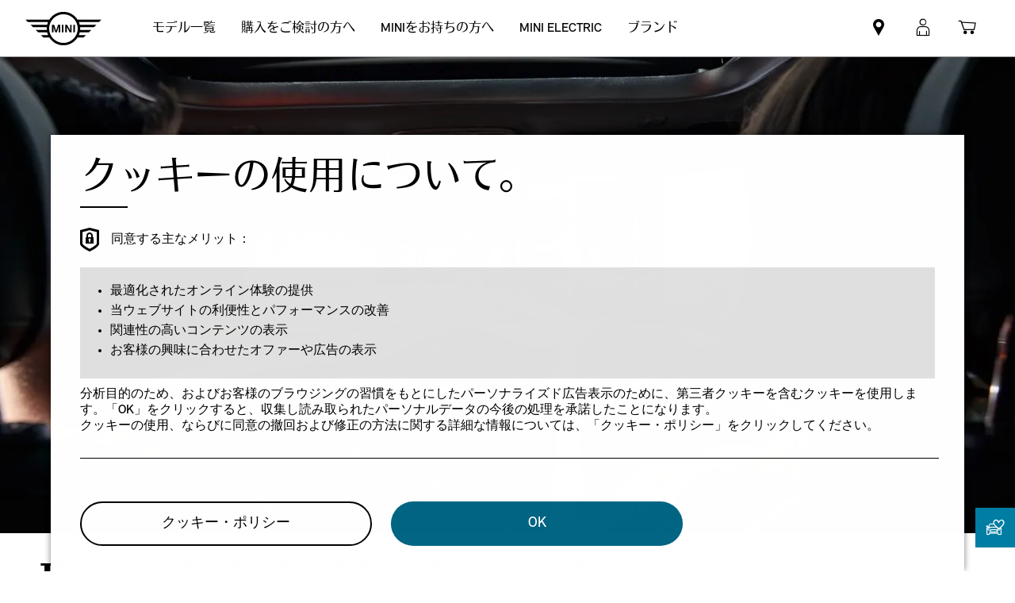

--- FILE ---
content_type: text/html;charset=utf-8
request_url: https://www.mini.jp/ja_JP/home/function_performance/index.html
body_size: 20583
content:

<!DOCTYPE HTML>
<!--[if IE 8 ]> <html class="md md-js no-js lt-ie10 lte-ie9 ie8" lang="ja-JP"> <![endif]-->
<!--[if IE 9 ]> <html class="md md-js no-js lt-ie10 ie9" lang="ja-JP"> <![endif]-->
<!--[if (gt IE 9)|!(IE)]><!-->
<html class="md md-js no-js" lang="ja-JP"><!--<![endif]-->
    
<head>
        
    
        <meta name="apple-itunes-app" content="app-id=1519459056"/>
    
    

    <meta http-equiv="content-type" content="text/html; charset=UTF-8"/>
    <meta http-equiv="X-UA-Compatible" content="IE=edge"/>

    
        <meta name="referrer" content="no-referrer-when-downgrade"/>
    

    <meta name="robots" content="all"/>
    
    
    
	
    
    
	<title>FUNCTION &amp; PERFORMANCE | MINI Japan</title>
    <meta name="viewport" content="width=device-width, initial-scale=1"/>

    
    <meta name="name" content="FUNCTION &amp; PERFORMANCE | MINI Japan"/>
    <meta name="description" content="より安全に、より快適に、より楽しく。MINIはあなたのドライビング・ライフを、先進のテクノロジーで強力にサポート。
MINIならではの最高の走りは、乗る方の安心からスタートします。"/>
    
    <meta name="md:locale" content="ja_JP"/>
    
        <meta name="apple-itunes-app-custom" content="app-id=1519459056"/>
    

    

    

    

    
    

    
        <meta name="partnerid" content="master"/>
    
    

    
    <meta property="og:title" content="FUNCTION &amp; PERFORMANCE | MINI Japan"/>
    <meta property="og:type" content="website"/>
    <meta property="og:url" content="https://www.mini.jp/ja_JP/home/function_performance/index.html"/>
    <meta property="og:image" content="https://www.mini.jp/content/dam/MINI/marketJP/mini_jp/home/function_performance/Image_1.jpg"/>
    <meta property="og:site_name" content="FUNCTION &amp; PERFORMANCE | MINI Japan"/>
    <meta property="og:description" content="より安全に、より快適に、より楽しく。MINIはあなたのドライビング・ライフを、先進のテクノロジーで強力にサポート。
MINIならではの最高の走りは、乗る方の安心からスタートします。"/>

    <meta name="twitter:card" content="summary_large_image"/>
    

    <meta name="twitter:title" content="FUNCTION &amp; PERFORMANCE | MINI Japan"/>
    <meta name="twitter:description" content="より安全に、より快適に、より楽しく。MINIはあなたのドライビング・ライフを、先進のテクノロジーで強力にサポート。
MINIならではの最高の走りは、乗る方の安心からスタートします。"/>
    

    <meta name="twitter:domain" content="www.mini.jp"/>

    
    <meta name="dcterms.Identifier" content="https://www.mini.jp/ja_JP/home/function_performance/index.html"/>
    <meta name="dcterms.Format" content="text/html"/>
    <meta name="dcterms.Type" content="text/html"/>
    
    
    
             <meta name="dcterms.Coverage" content="FUNCTION &amp; PERFORMANCE | MINI Japan"/>
    
             <meta name="dcterms.Title" content="FUNCTION &amp; PERFORMANCE | MINI Japan"/>
             <meta name="dcterms.Subject" content="安全,快適,サポート,技術,性能,MINI"/>
    
    
       <meta name="dcterms.Description" content="より安全に、より快適に、より楽しく。MINIはあなたのドライビング・ライフを、先進のテクノロジーで強力にサポート。
MINIならではの最高の走りは、乗る方の安心からスタートします。"/>

    
             <meta name="keywords" content="安全,快適,サポート,技術,性能,MINI"/>
             <meta name="name" content="FUNCTION &amp; PERFORMANCE | MINI Japan"/>
          <meta name="image" content="https://www.mini.jp/content/dam/MINI/marketJP/mini_jp/home/function_performance/Image_1.jpg"/>

    
    
    

    
    
    
    

    

    
       
    

        
    

        
    

        
    

        
    

        
    

        
    

    
    

    <link rel="canonical" href="https://www.mini.jp/ja_JP/home/function_performance/index.html"/>

    
	

    

    

    
    <link rel="apple-touch-icon" sizes="180x180" href="/etc.clientlibs/settings/wcm/designs/minidigital-white/images/favicon/resources/apple-touch-icon.png"/>
    <link rel="icon" type="image/png" href="/etc.clientlibs/settings/wcm/designs/minidigital-white/images/favicon/resources/favicon-32x32.png" sizes="32x32"/>
    <link rel="icon" type="image/png" href="/etc.clientlibs/settings/wcm/designs/minidigital-white/images/favicon/resources/favicon-16x16.png" sizes="16x16"/>
    <link rel="manifest" href="/etc.clientlibs/settings/wcm/designs/minidigital-white/images/components/favicon/resources/manifest.json"/>
    <link rel="mask-icon" href="/etc.clientlibs/settings/wcm/designs/minidigital-white/images/favicon/resources/safari-pinned-tab.svg" color="#5bbad5"/>
    <link rel="shortcut icon" href="/etc.clientlibs/settings/wcm/designs/minidigital-white/images/favicon/resources/favicon.ico"/>
    <meta name="msapplication-config" content="/etc.clientlibs/settings/wcm/designs/minidigital-white/images/favicon/resources/browserconfig.xml"/>
    <meta name="theme-color" content="#ffffff"/>
    
    
    
    
        <!-- ESI S-->
        
                
                <!-- esi:include Path: /etc/designs/minidigital-white.clientlibinclude.categories__minidigital-white%3F%3Finit.mode__js.async__true.onload__.js -->
                <script rel="preload" src="/etc.clientlibs/settings/wcm/designs/minidigital-white/libs-js.init.min.20251119015334.min.js" async></script>

            
        <!-- ESI E-->
        
    
    



    
    
    
        
    

    
        
    
    
        <!-- ESI S-->
        
                <!-- esi:include src="/etc/clientlibs/epaas/content/MINI/marketJP/mini_jp/ja_JP.epaasclientlibinclude.js" -->
                <script id="epaasScriptTag" onerror="window.epaasNotAvailable=true" src="https://www.bmw.com/etc/clientlibs/wcmp/consentcontroller.fallback/epaas.js" onload="epaas.api.initialize({tenant: 'ds2~mini-jp', locale: 'ja_JP', async: false})" type="text/javascript"></script>
            
        <!-- ESI E-->
    
    


    
    
        <script src="//assets.adobedtm.com/717b2dc27cb7/c23630d7452b/launch-d4c061040033.min.js"></script>
    
    
        
    <style>
        .hidden{
            display: none;
        }
        .md-image-item .hidden {
            display: none !important;
        }
        .md-image-item.md-image-item--layer-enabled {
            cursor: pointer;
        }
        .md-ht {
            position: absolute;
            right: 45px;
            z-index: 23
        }
        .md-ht .md-ht-item {
            transition: opacity .3s ease-out;
            display: inline-block;
            vertical-align: middle;
            opacity: 1
        }

        .md-ht .md-ht-item a {
            color: #000;
            font-size: 20px
        }
        .sr-only {
            position:absolute;
            left:-1px;
            top:auto;
            width:1px;
            height:1px;
            overflow:hidden;
        }
        .md-direction-rtl .sr-only, .md-direction-rtl .md-next .sr-only {
                right:-1px;
            left: unset;
            }

        .cosyimage-atom .lazysizes-display-clone {
            display: none !important;
        }
    </style>

    



    
        <!-- ESI S-->
        
                <!-- esi:include src="/bin/public/speedkit.speedkitinclude.js" -->
                
            
        <!-- ESI E-->
    
    
    
    
        
    
        <!-- ESI S-->
        
                
                <!-- esi:include Path: /etc/designs/minidigital-white.clientlibinclude.categories__minidigital%3F%3Fcore%3F%3Ficons.mode__.async__.onload__.js -->
                <link rel="stylesheet" href="/etc.clientlibs/settings/wcm/designs/minidigital-white/libs-css-icons.min.20251119015334.min.css" type="text/css">

            
        <!-- ESI E-->
    
    
    


        
    
        <!-- ESI S-->
        
                
                <!-- esi:include Path: /etc/designs/minidigital-white.clientlibinclude.categories__minidigital%3F%3Fcore.mode__.async__.onload__.js -->
                <link rel="stylesheet" href="/etc.clientlibs/settings/wcm/designs/minidigital-white/libs-design-system.min.20251119015334.min.css" type="text/css">
<link rel="stylesheet" href="/etc.clientlibs/settings/wcm/designs/minidigital-white/libs-css-core.min.20251119015334.min.css" type="text/css">

            
        <!-- ESI E-->
    
    
    
        
    


        
    
        <!-- ESI S-->
        
                
                <!-- esi:include Path: /etc/designs/minidigital-white.clientlibinclude.categories__minidigital-white.mode__.async__.onload__.js -->
                <link rel="stylesheet" href="/etc.clientlibs/settings/wcm/designs/minidigital-white/libs-css.min.20251119015334.min.css" type="text/css">

            
        <!-- ESI E-->
    
    
    


        
        
            
    
    
    
        <link rel='preload' as='style' href='/etc.clientlibs/settings/wcm/designs/minidigital-white/libs-css-legacy.min.20251119015334.min.css' onload="this.onload=null;this.rel='stylesheet preload'"/><noscript><link rel='preload' as='style' href='/etc.clientlibs/settings/wcm/designs/minidigital-white/libs-css-legacy.min.20251119015334.min.css'></noscript>
    



        
        
    

    <script>
        window.mdMainCssLoaded = true;
    </script>

    
    <script type="application/ld+json">

    {
        "@context" : "http://schema.org",
        "@type" : "Organization",
        "name" : "MINI",
        "url" : "https://www.mini.jp/ja_JP/home/function_performance/index.html",
        "logo": "https://www.mini.jp/content/dam/MINI/common/mini-logo.232x98.png",
        "sameAs" : [&#34;https://www.facebook.com/MINI.Japan/&#34;,&#34;https://www.instagram.com/mini_japan/&#34;,&#34;https://twitter.com/mini_japan&#34;,&#34;https://www.youtube.com/user/MINIJapanOfficial/&#34;]
    }
	</script>
    


    
    
    


<script>(window.BOOMR_mq=window.BOOMR_mq||[]).push(["addVar",{"rua.upush":"false","rua.cpush":"true","rua.upre":"false","rua.cpre":"false","rua.uprl":"false","rua.cprl":"false","rua.cprf":"false","rua.trans":"SJ-e6f28d57-2763-41e4-8a37-ac42ce2d3f9d","rua.cook":"false","rua.ims":"false","rua.ufprl":"false","rua.cfprl":"true","rua.isuxp":"false","rua.texp":"norulematch","rua.ceh":"false","rua.ueh":"false","rua.ieh.st":"0"}]);</script>
                              <script>!function(a){var e="https://s.go-mpulse.net/boomerang/",t="addEventListener";if("False"=="True")a.BOOMR_config=a.BOOMR_config||{},a.BOOMR_config.PageParams=a.BOOMR_config.PageParams||{},a.BOOMR_config.PageParams.pci=!0,e="https://s2.go-mpulse.net/boomerang/";if(window.BOOMR_API_key="JE4S9-9244G-69F9E-UAYJR-CNQQZ",function(){function n(e){a.BOOMR_onload=e&&e.timeStamp||(new Date).getTime()}if(!a.BOOMR||!a.BOOMR.version&&!a.BOOMR.snippetExecuted){a.BOOMR=a.BOOMR||{},a.BOOMR.snippetExecuted=!0;var i,_,o,r=document.createElement("iframe");if(a[t])a[t]("load",n,!1);else if(a.attachEvent)a.attachEvent("onload",n);r.src="javascript:void(0)",r.title="",r.role="presentation",(r.frameElement||r).style.cssText="width:0;height:0;border:0;display:none;",o=document.getElementsByTagName("script")[0],o.parentNode.insertBefore(r,o);try{_=r.contentWindow.document}catch(O){i=document.domain,r.src="javascript:var d=document.open();d.domain='"+i+"';void(0);",_=r.contentWindow.document}_.open()._l=function(){var a=this.createElement("script");if(i)this.domain=i;a.id="boomr-if-as",a.src=e+"JE4S9-9244G-69F9E-UAYJR-CNQQZ",BOOMR_lstart=(new Date).getTime(),this.body.appendChild(a)},_.write("<bo"+'dy onload="document._l();">'),_.close()}}(),"".length>0)if(a&&"performance"in a&&a.performance&&"function"==typeof a.performance.setResourceTimingBufferSize)a.performance.setResourceTimingBufferSize();!function(){if(BOOMR=a.BOOMR||{},BOOMR.plugins=BOOMR.plugins||{},!BOOMR.plugins.AK){var e="true"=="true"?1:0,t="",n="aoij6uiccue4i2maxrma-f-06d6421f9-clientnsv4-s.akamaihd.net",i="false"=="true"?2:1,_={"ak.v":"39","ak.cp":"459493","ak.ai":parseInt("860241",10),"ak.ol":"0","ak.cr":9,"ak.ipv":4,"ak.proto":"h2","ak.rid":"84255b29","ak.r":51645,"ak.a2":e,"ak.m":"dsca","ak.n":"essl","ak.bpcip":"3.144.159.0","ak.cport":44920,"ak.gh":"2.17.209.208","ak.quicv":"","ak.tlsv":"tls1.3","ak.0rtt":"","ak.0rtt.ed":"","ak.csrc":"-","ak.acc":"","ak.t":"1770044504","ak.ak":"hOBiQwZUYzCg5VSAfCLimQ==rn1pmHYmwyTR5ZUOgCxGchj6C5ZHaQUzt36XfRZFFq6s15G1upwyPt2zi3VBH+0nlqw5FWs8c4Gqa667/NrHkiqecwkiiJghe2ktY4HzMYG+b1o/vyA/5pwj0YTY/nl45PebH9IoUsyoNRBlZEqCTkbP7q5f8+Ki5IPXg53HMJLKLEF3LMnlJY+iQJgXyypNwgjl4wbl/OS933WEwv/XufF7I6iAS27wvttXX/tZOZrTuOhy+vbrFiobFS0E8vpl3fCQ2YxESSeAodXqDvHQof0GQfM2Hq4zdXhnQE9SICCXy7HDuQqwQwoJtEkd0oHF/s6RPBnXSq1ueQU/+btfjbvxVxkmGy8Y9eq018PXI67EQok0sTkiRrVBt2WuWeomUlSNjYwqPPDEeALO4Bq6kdZ/BimING3XmJynJq4HSQU=","ak.pv":"205","ak.dpoabenc":"","ak.tf":i};if(""!==t)_["ak.ruds"]=t;var o={i:!1,av:function(e){var t="http.initiator";if(e&&(!e[t]||"spa_hard"===e[t]))_["ak.feo"]=void 0!==a.aFeoApplied?1:0,BOOMR.addVar(_)},rv:function(){var a=["ak.bpcip","ak.cport","ak.cr","ak.csrc","ak.gh","ak.ipv","ak.m","ak.n","ak.ol","ak.proto","ak.quicv","ak.tlsv","ak.0rtt","ak.0rtt.ed","ak.r","ak.acc","ak.t","ak.tf"];BOOMR.removeVar(a)}};BOOMR.plugins.AK={akVars:_,akDNSPreFetchDomain:n,init:function(){if(!o.i){var a=BOOMR.subscribe;a("before_beacon",o.av,null,null),a("onbeacon",o.rv,null,null),o.i=!0}return this},is_complete:function(){return!0}}}}()}(window);</script></head>

    

<!--googleoff: all-->


    
    

    
        
        <body class="md-pageloader md-body md-lang-ja_JP md-btn-highlight-color-blue md-page-generic md-grid-legacy md-font-styles-legacy md-navigation-rework " data-china-cosy="false" data-md-finance-endpoint="/h5vco" data-md-finance-market="JP" data-md-finance-country="JP" data-md-finance-locale="ja_JP" data-md-finance-brand="MI" data-md-message-ajaxfail="Error loading content" data-md-message-close="Close" data-md-wcmmode="false" data-md-finance-enabled="false">
    



<!--[if IE 8]>
<ie xmlns="html5"><![endif]-->

<div class="md-component md-pop md-pop-ie" style="display: none" data-component-name="iepop">
    <div class="md-pop-wrapper md-ie-content">
        <div class="h2 md-pop-title">
            <span>お使いのブラウザが最新版でなく、当社のウェブサイトと互換性がない可能性があります。</span>
        </div>

        <p class="md-pop-text">
            Google ChromeやMozilla Firefoxなどの別のブラウザに切り替えてください。
        </p>

        <div><p class="md-pop-text"><span>Chromeをインストールするには、こちらのリンクをクリックしてください。 </span><a href="https://www.google.com/chrome" target="_blank" rel="noopener">Chrome.</a></p>
        </div>
        <div><p class="md-pop-text"><span>Firefoxをインストールするには、こちらのリンクをクリックしてください。 </span><a href="https://www.mozilla.org/firefox" target="_blank" rel="noopener">Firefox</a>
        </p>
        </div>
      <br/>
      <br/>
    </div>

    <div class="md-pop-wrapper md-warn-message md-pop-hide">

    </div>

	    <span class="md-icn-close" role="button" tabindex="0">
	        <span class="md-icn-alt">Close</span>
	    </span>
    
    
    
    
        <link rel="stylesheet" href="/etc.clientlibs/minidigital/components/iepop/clientlib.min.css" type="text/css" disabled>

    



</div>




    

    


<!-- DI include (path: /content/MINI/marketJP/mini_jp/ja_JP/home/function_performance/index/_jcr_content/header.html/content/MINI/marketJP/mini_jp/ja_JP/home/function_performance/index.html, resourceType: minidigital/components/page/header) -->







    
        
        
        




    
    
    
    
    
    
        <link rel="stylesheet" href="/etc.clientlibs/minidigital/components/page/header/new-header/clientlib.min.20251119015334.min.css" type="text/css">

    



    <header class="md-fsm-header   " data-loader="direct" data-component-name="fsm-header" data-component-path="apps/minidigital/components/page/header/new-header/clientlib" data-layer-path="/content/MINI/marketJP/mini_jp/ja_JP/home/jcr:content/header/new-header.versioninfo.html?wcmmode=disabled" data-layer-ajax="true" data-tracking-component="{&#34;componentInfo&#34;:{&#34;componentId&#34;:&#34;navigation_aG9tZS9oZWFkZXIvbmV3LWhlYWRlcg&#34;,&#34;componentName&#34;:&#34;navigation&#34;},&#34;category&#34;:{&#34;primaryCategory&#34;:&#34;nsc website&#34;,&#34;subCategory1&#34;:&#34;navigation&#34;}}" data-sf-widget-servlet-url="/content/MINI/marketJP/mini_jp/ja_JP/home/function_performance/index">

        <nav class="md-fsm-header__top" aria-label="Header navigation">
            <div id="focus-reset" style="position: absolute; top: 0;" tabindex="-1"></div>
            <a id="skipToMainContent" class="md-fsm-header__skip-link" aria-label="Skip to main content" href="javascript:;" onclick="document.location.hash='main';" data-tracking-linkid="link¦¦skip to main content¦open content">
                Skip to main content
            </a>
            <div class="md-fsm-header__start" data-tracking-block="true" data-tracking-static-counters="true" data-tracking-regionid="navigation l1¦1¦fsm navigation¦¦¦">
                
                <a href="/ja_JP/home.html" class="md-fsm-logo" data-tracking-linkid="link¦¦logo¦internal click" data-tracking-target-category="home">
                    <img src="/etc.clientlibs/settings/wcm/designs/minidigital-white/images/logo/resources/mini-logo.svg" alt="Logo" style="display: block;width:100%;height:100%;"/>
                </a>

                
                <div class="md-fsm-navigation">
                    <button class="md-fsm-navigation__move md-fsm-navigation__move--backward" aria-label="Back">
                        <span class="mds-icn md-icn-angle-left"></span>
                    </button>
                    <div class="md-fsm-navigation__scroll">
                        <ul class="md-fsm-navigation__wrapper" aria-label="Main menu">
                            
                                <li class="item">
                                    

    <div class="md-fsm-navigation__level1-item">
        
        
        
        
        
        
        

        

        
            

            
            

            
            
                <button class="md-fsm-link md-fsm-navigation__level1-item-link md-fsm-navigation__level1-item-link--model-shelf md-fsm-navigation__level1-trigger  " title="モデル一覧" data-tracking-linkid="link¦¦models¦content opened">
                    <span class="text">モデル一覧</span>
                    <span class="md-icn-angle-right"></span>
                </button>
            

            
            <a aria-hidden="true" class="model-shelf-url" style="display: none" data-href="/content/MINI/marketJP/mini_jp/ja_JP/home/shelfpage/jcr:content/main/new-model-shelf"></a>
            <div class="md-fsm-navigation__model-shelf">
            </div>

            
            <ul class="md-fsm-navigation__level2-items">
                
                    
    
    <li class="md-fsm-navigation__level2-item" aria-label="mini-cooper-5-door-2025" data-tracking-static-counters="true" data-tracking-regionid="¦¦¦モデル一覧¦2¦categories">
        <button class="md-fsm-link md-fsm-navigation__level2-item-link md-fsm-navigation__level2-trigger text button-only" data-tracking-linkid="link¦¦mini-cooper-5-door-2025¦content opened">
           <span class="h2">mini-cooper-5-door-2025</span>
            <span class="md-icn-angle-right"></span>
        </button>

        <div class="md-fsm-navigation__level2-item-link text heading-only">
            <h2>mini-cooper-5-door-2025</h2>
        </div>

        
        <div class="md-fsm-navigation__stream   " data-tracking-regionid="¦¦¦モデル一覧¦3¦mini-cooper-5-door-2025" data-tracking-static-counters="true">
            <button class="md-fsm-link md-fsm-navigation__stream-trigger" data-tracking-linkid="link¦¦menu¦content opened">
                <span class="md-icn md-icn-angle-down"></span>
                <span class="content text">
                    
                    <span class="text--small">メニュー</span>
                </span>
            </button>

            <ul aria-label="mini-cooper-5-door-2025" class="md-fsm-navigation__level3-items disable-button-tracking">
                

                

                <li class="md-fsm-navigation__level3-item" data-selected="false">
                    
                    
                    <a class="md-fsm-link md-fsm-navigation__level3-item-link   text" href="/ja_JP/home/range/mini-cooper-5-door.html" aria-label="mini-cooper-5-door-2025 - ハイライト" target="_self" data-tracking-linkid="link¦¦link¦internal click" data-tracking-target-category="range">
                       <span>ハイライト</span>
                    </a>
                </li>
            
                

                

                <li class="md-fsm-navigation__level3-item" data-selected="false">
                    
                    
                    <a class="md-fsm-link md-fsm-navigation__level3-item-link   text" href="/ja_JP/home/range/mini-cooper-5-door/models.html" aria-label="mini-cooper-5-door-2025 - モデル＆トリム" target="_self" data-tracking-linkid="link¦¦link¦internal click" data-tracking-target-category="range">
                       <span>モデル＆トリム</span>
                    </a>
                </li>
            
                

                

                <li class="md-fsm-navigation__level3-item" data-selected="false">
                    
                    
                    <a class="md-fsm-link md-fsm-navigation__level3-item-link   text" href="/ja_JP/home/range/mini-cooper-5-door/offers.html" aria-label="mini-cooper-5-door-2025 - オファー" target="_self" data-tracking-linkid="link¦¦link¦internal click" data-tracking-target-category="range">
                       <span>オファー</span>
                    </a>
                </li>
            </ul>

            
            <div class="md-fsm-navigation__stream-actions" data-sf-widget-mode="manual" data-is-model-hub-page="false">
                <!-- Price -->
                <div class="md-fsm-navigation__price-wrapper">
                    <div class="md-fsm-navigation__price-section">
                       
                        
                        
                        
                        
                        
                             


                    </div>
                    
                </div>

                
                <span class="md-next disable-button-tracking" data-tracking-regionid="¦¦¦stream navigation¦¦nba">
                    
                    
                       
                       
                    
                </span>
            </div>
        </div>
    </li>

                
                    
    
    <li class="md-fsm-navigation__level2-item" aria-label="john-cooper-works-new" data-tracking-static-counters="true" data-tracking-regionid="¦¦¦モデル一覧¦2¦categories">
        <button class="md-fsm-link md-fsm-navigation__level2-item-link md-fsm-navigation__level2-trigger text button-only" data-tracking-linkid="link¦¦john-cooper-works-new¦content opened">
           <span class="h2">john-cooper-works-new</span>
            <span class="md-icn-angle-right"></span>
        </button>

        <div class="md-fsm-navigation__level2-item-link text heading-only">
            <h2>john-cooper-works-new</h2>
        </div>

        
        <div class="md-fsm-navigation__stream   " data-tracking-regionid="¦¦¦モデル一覧¦3¦john-cooper-works-new" data-tracking-static-counters="true">
            <button class="md-fsm-link md-fsm-navigation__stream-trigger" data-tracking-linkid="link¦¦menu¦content opened">
                <span class="md-icn md-icn-angle-down"></span>
                <span class="content text">
                    
                    <span class="text--small">メニュー</span>
                </span>
            </button>

            <ul aria-label="john-cooper-works-new" class="md-fsm-navigation__level3-items disable-button-tracking">
                

                

                <li class="md-fsm-navigation__level3-item" data-selected="false">
                    
                    
                    <a class="md-fsm-link md-fsm-navigation__level3-item-link   text" href="/ja_JP/home/range/john-cooper-works-new.html" aria-label="john-cooper-works-new - ハイライト" target="_self" data-tracking-linkid="link¦¦link¦internal click" data-tracking-target-category="range">
                       <span>ハイライト</span>
                    </a>
                </li>
            
                

                

                <li class="md-fsm-navigation__level3-item" data-selected="false">
                    
                    
                    <a class="md-fsm-link md-fsm-navigation__level3-item-link   text" href="/ja_JP/home/range/john-cooper-works-new/variants-and-prices.html" aria-label="john-cooper-works-new - モデル＆トリム" target="_self" data-tracking-linkid="link¦¦link¦internal click" data-tracking-target-category="model list">
                       <span>モデル＆トリム</span>
                    </a>
                </li>
            
                

                

                <li class="md-fsm-navigation__level3-item" data-selected="false">
                    
                    
                    <a class="md-fsm-link md-fsm-navigation__level3-item-link   text" href="/ja_JP/home/range/john-cooper-works-new/performance.html" aria-label="john-cooper-works-new - パフォーマンス" target="_self" data-tracking-linkid="link¦¦link¦internal click" data-tracking-target-category="range">
                       <span>パフォーマンス</span>
                    </a>
                </li>
            
                

                

                <li class="md-fsm-navigation__level3-item" data-selected="false">
                    
                    
                    <a class="md-fsm-link md-fsm-navigation__level3-item-link   text" href="/ja_JP/home/range/john-cooper-works-new/design.html" aria-label="john-cooper-works-new - デザイン" target="_self" data-tracking-linkid="link¦¦link¦internal click" data-tracking-target-category="range">
                       <span>デザイン</span>
                    </a>
                </li>
            
                

                

                <li class="md-fsm-navigation__level3-item" data-selected="false">
                    
                    
                    <a class="md-fsm-link md-fsm-navigation__level3-item-link   text" href="/ja_JP/home/range/john-cooper-works-new/digital-experience.html" aria-label="john-cooper-works-new - デジタル・テクノロジー" target="_self" data-tracking-linkid="link¦¦link¦internal click" data-tracking-target-category="range">
                       <span>デジタル・テクノロジー</span>
                    </a>
                </li>
            
                

                

                <li class="md-fsm-navigation__level3-item" data-selected="false">
                    
                    
                    <a class="md-fsm-link md-fsm-navigation__level3-item-link   text" href="/ja_JP/home/range/john-cooper-works-new/heritage.html" aria-label="john-cooper-works-new - ヘリテージ" target="_self" data-tracking-linkid="link¦¦link¦internal click" data-tracking-target-category="range">
                       <span>ヘリテージ</span>
                    </a>
                </li>
            
                

                

                
            </ul>

            
            <div class="md-fsm-navigation__stream-actions" data-sf-widget-mode="manual" data-is-model-hub-page="false">
                <!-- Price -->
                <div class="md-fsm-navigation__price-wrapper">
                    <div class="md-fsm-navigation__price-section">
                       
                        
                        
                        
                        
                        
                             


                    </div>
                    
                </div>

                
                <span class="md-next disable-button-tracking" data-tracking-regionid="¦¦¦stream navigation¦¦nba">
                    
                    
                       
                       
                    
                </span>
            </div>
        </div>
    </li>

                
                    
    
    <li class="md-fsm-navigation__level2-item" aria-label="mini-cooper-3-door-2025" data-tracking-static-counters="true" data-tracking-regionid="¦¦¦モデル一覧¦2¦categories">
        <button class="md-fsm-link md-fsm-navigation__level2-item-link md-fsm-navigation__level2-trigger text button-only" data-tracking-linkid="link¦¦mini-cooper-3-door-2025¦content opened">
           <span class="h2">mini-cooper-3-door-2025</span>
            <span class="md-icn-angle-right"></span>
        </button>

        <div class="md-fsm-navigation__level2-item-link text heading-only">
            <h2>mini-cooper-3-door-2025</h2>
        </div>

        
        <div class="md-fsm-navigation__stream   " data-tracking-regionid="¦¦¦モデル一覧¦3¦mini-cooper-3-door-2025" data-tracking-static-counters="true">
            <button class="md-fsm-link md-fsm-navigation__stream-trigger" data-tracking-linkid="link¦¦menu¦content opened">
                <span class="md-icn md-icn-angle-down"></span>
                <span class="content text">
                    
                    <span class="text--small">メニュー</span>
                </span>
            </button>

            <ul aria-label="mini-cooper-3-door-2025" class="md-fsm-navigation__level3-items disable-button-tracking">
                

                

                <li class="md-fsm-navigation__level3-item" data-selected="false">
                    
                    
                    <a class="md-fsm-link md-fsm-navigation__level3-item-link   text" href="/ja_JP/home/range/mini-cooper-3-door.html" aria-label="mini-cooper-3-door-2025 - ハイライト" target="_self" data-tracking-linkid="link¦¦link¦internal click" data-tracking-target-category="range">
                       <span>ハイライト</span>
                    </a>
                </li>
            
                

                

                <li class="md-fsm-navigation__level3-item" data-selected="false">
                    
                    
                    <a class="md-fsm-link md-fsm-navigation__level3-item-link   text" href="/ja_JP/home/range/mini-cooper-3-door/models.html" aria-label="mini-cooper-3-door-2025 - モデル＆トリム" target="_self" data-tracking-linkid="link¦¦link¦internal click" data-tracking-target-category="range">
                       <span>モデル＆トリム</span>
                    </a>
                </li>
            
                

                

                <li class="md-fsm-navigation__level3-item" data-selected="false">
                    
                    
                    <a class="md-fsm-link md-fsm-navigation__level3-item-link   text" href="/ja_JP/home/range/mini-cooper-3-door/offers.html" aria-label="mini-cooper-3-door-2025 - オファー" target="_self" data-tracking-linkid="link¦¦link¦internal click" data-tracking-target-category="range">
                       <span>オファー</span>
                    </a>
                </li>
            </ul>

            
            <div class="md-fsm-navigation__stream-actions" data-sf-widget-mode="manual" data-is-model-hub-page="false">
                <!-- Price -->
                <div class="md-fsm-navigation__price-wrapper">
                    <div class="md-fsm-navigation__price-section">
                       
                        
                        
                        
                        
                        
                             


                    </div>
                    
                </div>

                
                <span class="md-next disable-button-tracking" data-tracking-regionid="¦¦¦stream navigation¦¦nba">
                    
                    
                       
                       
                    
                </span>
            </div>
        </div>
    </li>

                
                    
    
    <li class="md-fsm-navigation__level2-item" aria-label="all-electric-mini-aceman-2025" data-tracking-static-counters="true" data-tracking-regionid="¦¦¦モデル一覧¦2¦categories">
        <button class="md-fsm-link md-fsm-navigation__level2-item-link md-fsm-navigation__level2-trigger text button-only" data-tracking-linkid="link¦¦all-electric-mini-aceman-2025¦content opened">
           <span class="h2">all-electric-mini-aceman-2025</span>
            <span class="md-icn-angle-right"></span>
        </button>

        <div class="md-fsm-navigation__level2-item-link text heading-only">
            <h2>all-electric-mini-aceman-2025</h2>
        </div>

        
        <div class="md-fsm-navigation__stream   " data-tracking-regionid="¦¦¦モデル一覧¦3¦all-electric-mini-aceman-2025" data-tracking-static-counters="true">
            <button class="md-fsm-link md-fsm-navigation__stream-trigger" data-tracking-linkid="link¦¦menu¦content opened">
                <span class="md-icn md-icn-angle-down"></span>
                <span class="content text">
                    
                    <span class="text--small">メニュー</span>
                </span>
            </button>

            <ul aria-label="all-electric-mini-aceman-2025" class="md-fsm-navigation__level3-items disable-button-tracking">
                

                

                <li class="md-fsm-navigation__level3-item" data-selected="false">
                    
                    
                    <a class="md-fsm-link md-fsm-navigation__level3-item-link   text" href="/ja_JP/home/range/all-electric-mini-aceman.html" aria-label="all-electric-mini-aceman-2025 - ハイライト" target="_self" data-tracking-linkid="link¦¦link¦internal click" data-tracking-target-category="range">
                       <span>ハイライト</span>
                    </a>
                </li>
            
                

                

                <li class="md-fsm-navigation__level3-item" data-selected="false">
                    
                    
                    <a class="md-fsm-link md-fsm-navigation__level3-item-link   text" href="/ja_JP/home/range/all-electric-mini-aceman/design.html" aria-label="all-electric-mini-aceman-2025 - デザイン" target="_self" data-tracking-linkid="link¦¦link¦internal click" data-tracking-target-category="range">
                       <span>デザイン</span>
                    </a>
                </li>
            
                

                

                <li class="md-fsm-navigation__level3-item" data-selected="false">
                    
                    
                    <a class="md-fsm-link md-fsm-navigation__level3-item-link   text" href="/ja_JP/home/range/all-electric-mini-aceman/features-functions.html" aria-label="all-electric-mini-aceman-2025 - 機能" target="_self" data-tracking-linkid="link¦¦link¦internal click" data-tracking-target-category="range">
                       <span>機能</span>
                    </a>
                </li>
            
                

                

                <li class="md-fsm-navigation__level3-item" data-selected="false">
                    
                    
                    <a class="md-fsm-link md-fsm-navigation__level3-item-link   text" href="/ja_JP/home/range/all-electric-mini-aceman/models.html" aria-label="all-electric-mini-aceman-2025 - モデル＆トリム" target="_self" data-tracking-linkid="link¦¦link¦internal click" data-tracking-target-category="range">
                       <span>モデル＆トリム</span>
                    </a>
                </li>
            
                

                

                <li class="md-fsm-navigation__level3-item" data-selected="false">
                    
                    
                    <a class="md-fsm-link md-fsm-navigation__level3-item-link   text" href="/ja_JP/home/range/all-electric-mini-aceman/range-and-charging.html" aria-label="all-electric-mini-aceman-2025 - 航続距離＆充電" target="_self" data-tracking-linkid="link¦¦link¦internal click" data-tracking-target-category="range">
                       <span>航続距離＆充電</span>
                    </a>
                </li>
            
                

                

                <li class="md-fsm-navigation__level3-item" data-selected="false">
                    
                    
                    <a class="md-fsm-link md-fsm-navigation__level3-item-link   text" href="/ja_JP/home/range/all-electric-mini-aceman/dimensions.html" aria-label="all-electric-mini-aceman-2025 - サイズ" target="_self" data-tracking-linkid="link¦¦link¦internal click" data-tracking-target-category="space dim">
                       <span>サイズ</span>
                    </a>
                </li>
            
                

                

                <li class="md-fsm-navigation__level3-item" data-selected="false">
                    
                    
                    <a class="md-fsm-link md-fsm-navigation__level3-item-link   text" href="/ja_JP/home/range/all-electric-mini-aceman/offers.html" aria-label="all-electric-mini-aceman-2025 - オファー" target="_self" data-tracking-linkid="link¦¦link¦internal click" data-tracking-target-category="range">
                       <span>オファー</span>
                    </a>
                </li>
            </ul>

            
            <div class="md-fsm-navigation__stream-actions" data-sf-widget-mode="manual" data-is-model-hub-page="false">
                <!-- Price -->
                <div class="md-fsm-navigation__price-wrapper">
                    <div class="md-fsm-navigation__price-section">
                       
                        
                        
                        
                        
                        
                             


                    </div>
                    
                </div>

                
                <span class="md-next disable-button-tracking" data-tracking-regionid="¦¦¦stream navigation¦¦nba">
                    
                    
                       
                       
                    
                </span>
            </div>
        </div>
    </li>

                
                    
    
    <li class="md-fsm-navigation__level2-item" aria-label="paul-smith" data-tracking-static-counters="true" data-tracking-regionid="¦¦¦モデル一覧¦2¦categories">
        <button class="md-fsm-link md-fsm-navigation__level2-item-link md-fsm-navigation__level2-trigger text button-only" data-tracking-linkid="link¦¦paul-smith¦content opened">
           <span class="h2">paul-smith</span>
            <span class="md-icn-angle-right"></span>
        </button>

        <div class="md-fsm-navigation__level2-item-link text heading-only">
            <h2>paul-smith</h2>
        </div>

        
        <div class="md-fsm-navigation__stream   " data-tracking-regionid="¦¦¦モデル一覧¦3¦paul-smith" data-tracking-static-counters="true">
            <button class="md-fsm-link md-fsm-navigation__stream-trigger" data-tracking-linkid="link¦¦menu¦content opened">
                <span class="md-icn md-icn-angle-down"></span>
                <span class="content text">
                    
                    <span class="text--small">メニュー</span>
                </span>
            </button>

            <ul aria-label="paul-smith" class="md-fsm-navigation__level3-items disable-button-tracking">
                

                

                <li class="md-fsm-navigation__level3-item" data-selected="false">
                    
                    
                    <a class="md-fsm-link md-fsm-navigation__level3-item-link   text" href="/ja_JP/home/mini-editions/paul-smith.html" aria-label="paul-smith - THE MINI PAUL SMITH EDITION" target="_self" data-tracking-linkid="link¦¦link¦internal click" data-tracking-target-category="mini editions">
                       <span>THE MINI PAUL SMITH EDITION</span>
                    </a>
                </li>
            </ul>

            
            <div class="md-fsm-navigation__stream-actions" data-sf-widget-mode="manual" data-is-model-hub-page="false">
                <!-- Price -->
                <div class="md-fsm-navigation__price-wrapper">
                    <div class="md-fsm-navigation__price-section">
                       
                        
                        
                        
                        
                        
                             


                    </div>
                    
                </div>

                
                <span class="md-next disable-button-tracking" data-tracking-regionid="¦¦¦stream navigation¦¦nba">
                    
                    
                       
                       
                    
                </span>
            </div>
        </div>
    </li>

                
                    
    
    <li class="md-fsm-navigation__level2-item" aria-label="mini countryman 2025" data-tracking-static-counters="true" data-tracking-regionid="¦¦¦モデル一覧¦2¦categories">
        <button class="md-fsm-link md-fsm-navigation__level2-item-link md-fsm-navigation__level2-trigger text button-only" data-tracking-linkid="link¦¦mini countryman 2025¦content opened">
           <span class="h2">mini countryman 2025</span>
            <span class="md-icn-angle-right"></span>
        </button>

        <div class="md-fsm-navigation__level2-item-link text heading-only">
            <h2>mini countryman 2025</h2>
        </div>

        
        <div class="md-fsm-navigation__stream   " data-tracking-regionid="¦¦¦モデル一覧¦3¦mini countryman 2025" data-tracking-static-counters="true">
            <button class="md-fsm-link md-fsm-navigation__stream-trigger" data-tracking-linkid="link¦¦menu¦content opened">
                <span class="md-icn md-icn-angle-down"></span>
                <span class="content text">
                    
                    <span class="text--small">メニュー</span>
                </span>
            </button>

            <ul aria-label="mini countryman 2025" class="md-fsm-navigation__level3-items disable-button-tracking">
                

                

                <li class="md-fsm-navigation__level3-item" data-selected="false">
                    
                    
                    <a class="md-fsm-link md-fsm-navigation__level3-item-link   text" href="/ja_JP/home/range/new-mini-countryman.html" aria-label="mini countryman 2025 - ハイライト " target="_self" data-tracking-linkid="link¦¦link¦internal click" data-tracking-target-category="range">
                       <span>ハイライト </span>
                    </a>
                </li>
            
                

                

                <li class="md-fsm-navigation__level3-item" data-selected="false">
                    
                    
                    <a class="md-fsm-link md-fsm-navigation__level3-item-link   text" href="/ja_JP/home/range/new-mini-countryman/models.html" aria-label="mini countryman 2025 - モデル＆トリム " target="_self" data-tracking-linkid="link¦¦link¦internal click" data-tracking-target-category="range">
                       <span>モデル＆トリム </span>
                    </a>
                </li>
            
                

                

                <li class="md-fsm-navigation__level3-item" data-selected="false">
                    
                    
                    <a class="md-fsm-link md-fsm-navigation__level3-item-link   text" href="/ja_JP/home/range/new-mini-countryman/offers.html" aria-label="mini countryman 2025 - オファー" target="_self" data-tracking-linkid="link¦¦link¦internal click" data-tracking-target-category="range">
                       <span>オファー</span>
                    </a>
                </li>
            </ul>

            
            <div class="md-fsm-navigation__stream-actions" data-sf-widget-mode="manual" data-is-model-hub-page="false">
                <!-- Price -->
                <div class="md-fsm-navigation__price-wrapper">
                    <div class="md-fsm-navigation__price-section">
                       
                        
                        
                        
                        
                        
                             


                    </div>
                    
                </div>

                
                <span class="md-next disable-button-tracking" data-tracking-regionid="¦¦¦stream navigation¦¦nba">
                    
                    
                       
                       
                    
                </span>
            </div>
        </div>
    </li>

                
                    
    
    <li class="md-fsm-navigation__level2-item" aria-label="all-electric-mini-cooper-2025" data-tracking-static-counters="true" data-tracking-regionid="¦¦¦モデル一覧¦2¦categories">
        <button class="md-fsm-link md-fsm-navigation__level2-item-link md-fsm-navigation__level2-trigger text button-only" data-tracking-linkid="link¦¦all-electric-mini-cooper-2025¦content opened">
           <span class="h2">all-electric-mini-cooper-2025</span>
            <span class="md-icn-angle-right"></span>
        </button>

        <div class="md-fsm-navigation__level2-item-link text heading-only">
            <h2>all-electric-mini-cooper-2025</h2>
        </div>

        
        <div class="md-fsm-navigation__stream   " data-tracking-regionid="¦¦¦モデル一覧¦3¦all-electric-mini-cooper-2025" data-tracking-static-counters="true">
            <button class="md-fsm-link md-fsm-navigation__stream-trigger" data-tracking-linkid="link¦¦menu¦content opened">
                <span class="md-icn md-icn-angle-down"></span>
                <span class="content text">
                    
                    <span class="text--small">メニュー</span>
                </span>
            </button>

            <ul aria-label="all-electric-mini-cooper-2025" class="md-fsm-navigation__level3-items disable-button-tracking">
                

                

                <li class="md-fsm-navigation__level3-item" data-selected="false">
                    
                    
                    <a class="md-fsm-link md-fsm-navigation__level3-item-link   text" href="/ja_JP/home/range/all-electric-mini-cooper.html" aria-label="all-electric-mini-cooper-2025 - ハイライト" target="_self" data-tracking-linkid="link¦¦link¦internal click" data-tracking-target-category="range">
                       <span>ハイライト</span>
                    </a>
                </li>
            
                

                

                <li class="md-fsm-navigation__level3-item" data-selected="false">
                    
                    
                    <a class="md-fsm-link md-fsm-navigation__level3-item-link   text" href="/ja_JP/home/range/all-electric-mini-cooper/design.html" aria-label="all-electric-mini-cooper-2025 - デザイン" target="_self" data-tracking-linkid="link¦¦link¦internal click" data-tracking-target-category="range">
                       <span>デザイン</span>
                    </a>
                </li>
            
                

                

                <li class="md-fsm-navigation__level3-item" data-selected="false">
                    
                    
                    <a class="md-fsm-link md-fsm-navigation__level3-item-link   text" href="/ja_JP/home/range/all-electric-mini-cooper/features-functions.html" aria-label="all-electric-mini-cooper-2025 - 機能" target="_self" data-tracking-linkid="link¦¦link¦internal click" data-tracking-target-category="range">
                       <span>機能</span>
                    </a>
                </li>
            
                

                

                <li class="md-fsm-navigation__level3-item" data-selected="false">
                    
                    
                    <a class="md-fsm-link md-fsm-navigation__level3-item-link   text" href="/ja_JP/home/range/all-electric-mini-cooper/models.html" aria-label="all-electric-mini-cooper-2025 - モデル＆トリム " target="_self" data-tracking-linkid="link¦¦link¦internal click" data-tracking-target-category="range">
                       <span>モデル＆トリム </span>
                    </a>
                </li>
            
                

                

                <li class="md-fsm-navigation__level3-item" data-selected="false">
                    
                    
                    <a class="md-fsm-link md-fsm-navigation__level3-item-link   text" href="/ja_JP/home/range/all-electric-mini-cooper/range-and-charging.html" aria-label="all-electric-mini-cooper-2025 - 航続距離＆充電" target="_self" data-tracking-linkid="link¦¦link¦internal click" data-tracking-target-category="range">
                       <span>航続距離＆充電</span>
                    </a>
                </li>
            
                

                

                <li class="md-fsm-navigation__level3-item" data-selected="false">
                    
                    
                    <a class="md-fsm-link md-fsm-navigation__level3-item-link   text" href="/ja_JP/home/range/all-electric-mini-cooper/dimensions.html" aria-label="all-electric-mini-cooper-2025 - サイズ" target="_self" data-tracking-linkid="link¦¦link¦internal click" data-tracking-target-category="space dim">
                       <span>サイズ</span>
                    </a>
                </li>
            
                

                

                <li class="md-fsm-navigation__level3-item" data-selected="false">
                    
                    
                    <a class="md-fsm-link md-fsm-navigation__level3-item-link   text" href="/ja_JP/home/range/all-electric-mini-cooper/offers.html" aria-label="all-electric-mini-cooper-2025 - オファー" target="_self" data-tracking-linkid="link¦¦link¦internal click" data-tracking-target-category="range">
                       <span>オファー</span>
                    </a>
                </li>
            </ul>

            
            <div class="md-fsm-navigation__stream-actions" data-sf-widget-mode="manual" data-is-model-hub-page="false">
                <!-- Price -->
                <div class="md-fsm-navigation__price-wrapper">
                    <div class="md-fsm-navigation__price-section">
                       
                        
                        
                        
                        
                        
                             


                    </div>
                    
                </div>

                
                <span class="md-next disable-button-tracking" data-tracking-regionid="¦¦¦stream navigation¦¦nba">
                    
                    
                       
                       
                    
                </span>
            </div>
        </div>
    </li>

                
                    
    
    <li class="md-fsm-navigation__level2-item" aria-label="mini-cooper-convertible-2025" data-tracking-static-counters="true" data-tracking-regionid="¦¦¦モデル一覧¦2¦categories">
        <button class="md-fsm-link md-fsm-navigation__level2-item-link md-fsm-navigation__level2-trigger text button-only" data-tracking-linkid="link¦¦mini-cooper-convertible-2025¦content opened">
           <span class="h2">mini-cooper-convertible-2025</span>
            <span class="md-icn-angle-right"></span>
        </button>

        <div class="md-fsm-navigation__level2-item-link text heading-only">
            <h2>mini-cooper-convertible-2025</h2>
        </div>

        
        <div class="md-fsm-navigation__stream   " data-tracking-regionid="¦¦¦モデル一覧¦3¦mini-cooper-convertible-2025" data-tracking-static-counters="true">
            <button class="md-fsm-link md-fsm-navigation__stream-trigger" data-tracking-linkid="link¦¦menu¦content opened">
                <span class="md-icn md-icn-angle-down"></span>
                <span class="content text">
                    
                    <span class="text--small">メニュー</span>
                </span>
            </button>

            <ul aria-label="mini-cooper-convertible-2025" class="md-fsm-navigation__level3-items disable-button-tracking">
                

                

                <li class="md-fsm-navigation__level3-item" data-selected="false">
                    
                    
                    <a class="md-fsm-link md-fsm-navigation__level3-item-link   text" href="/ja_JP/home/range/mini-cooper-convertible.html" aria-label="mini-cooper-convertible-2025 - ハイライト" target="_self" data-tracking-linkid="link¦¦link¦internal click" data-tracking-target-category="range">
                       <span>ハイライト</span>
                    </a>
                </li>
            
                

                

                <li class="md-fsm-navigation__level3-item" data-selected="false">
                    
                    
                    <a class="md-fsm-link md-fsm-navigation__level3-item-link   text" href="/ja_JP/home/range/mini-cooper-convertible/design.html" aria-label="mini-cooper-convertible-2025 - デザイン" target="_self" data-tracking-linkid="link¦¦link¦internal click" data-tracking-target-category="range">
                       <span>デザイン</span>
                    </a>
                </li>
            
                

                

                <li class="md-fsm-navigation__level3-item" data-selected="false">
                    
                    
                    <a class="md-fsm-link md-fsm-navigation__level3-item-link   text" href="/ja_JP/home/range/mini-cooper-convertible/features-functions.html" aria-label="mini-cooper-convertible-2025 - 機能" target="_self" data-tracking-linkid="link¦¦link¦internal click" data-tracking-target-category="range">
                       <span>機能</span>
                    </a>
                </li>
            
                

                

                <li class="md-fsm-navigation__level3-item" data-selected="false">
                    
                    
                    <a class="md-fsm-link md-fsm-navigation__level3-item-link   text" href="/ja_JP/home/range/mini-cooper-convertible/models.html" aria-label="mini-cooper-convertible-2025 - モデル＆トリム" target="_self" data-tracking-linkid="link¦¦link¦internal click" data-tracking-target-category="range">
                       <span>モデル＆トリム</span>
                    </a>
                </li>
            
                

                

                <li class="md-fsm-navigation__level3-item" data-selected="false">
                    
                    
                    <a class="md-fsm-link md-fsm-navigation__level3-item-link   text" href="/ja_JP/home/range/mini-cooper-convertible/dimensions.html" aria-label="mini-cooper-convertible-2025 - サイズ" target="_self" data-tracking-linkid="link¦¦link¦internal click" data-tracking-target-category="space dim">
                       <span>サイズ</span>
                    </a>
                </li>
            
                

                

                <li class="md-fsm-navigation__level3-item" data-selected="false">
                    
                    
                    <a class="md-fsm-link md-fsm-navigation__level3-item-link   text" href="/ja_JP/home/range/mini-cooper-convertible/offers.html" aria-label="mini-cooper-convertible-2025 - オファー" target="_self" data-tracking-linkid="link¦¦link¦internal click" data-tracking-target-category="range">
                       <span>オファー</span>
                    </a>
                </li>
            </ul>

            
            <div class="md-fsm-navigation__stream-actions" data-sf-widget-mode="manual" data-is-model-hub-page="false">
                <!-- Price -->
                <div class="md-fsm-navigation__price-wrapper">
                    <div class="md-fsm-navigation__price-section">
                       
                        
                        
                        
                        
                        
                             


                    </div>
                    
                </div>

                
                <span class="md-next disable-button-tracking" data-tracking-regionid="¦¦¦stream navigation¦¦nba">
                    
                    
                       
                       
                    
                </span>
            </div>
        </div>
    </li>

                
                    
    
    

                
                    
    
    <li class="md-fsm-navigation__level2-item" aria-label="all-electric-mini-countryman-2025" data-tracking-static-counters="true" data-tracking-regionid="¦¦¦モデル一覧¦2¦categories">
        <button class="md-fsm-link md-fsm-navigation__level2-item-link md-fsm-navigation__level2-trigger text button-only" data-tracking-linkid="link¦¦all-electric-mini-countryman-2025¦content opened">
           <span class="h2">all-electric-mini-countryman-2025</span>
            <span class="md-icn-angle-right"></span>
        </button>

        <div class="md-fsm-navigation__level2-item-link text heading-only">
            <h2>all-electric-mini-countryman-2025</h2>
        </div>

        
        <div class="md-fsm-navigation__stream   " data-tracking-regionid="¦¦¦モデル一覧¦3¦all-electric-mini-countryman-2025" data-tracking-static-counters="true">
            <button class="md-fsm-link md-fsm-navigation__stream-trigger" data-tracking-linkid="link¦¦menu¦content opened">
                <span class="md-icn md-icn-angle-down"></span>
                <span class="content text">
                    
                    <span class="text--small">メニュー</span>
                </span>
            </button>

            <ul aria-label="all-electric-mini-countryman-2025" class="md-fsm-navigation__level3-items disable-button-tracking">
                

                

                <li class="md-fsm-navigation__level3-item" data-selected="false">
                    
                    
                    <a class="md-fsm-link md-fsm-navigation__level3-item-link   text" href="/ja_JP/home/range/all-electric-mini-countryman.html" aria-label="all-electric-mini-countryman-2025 - ハイライト" target="_self" data-tracking-linkid="link¦¦link¦internal click" data-tracking-target-category="range">
                       <span>ハイライト</span>
                    </a>
                </li>
            
                

                

                <li class="md-fsm-navigation__level3-item" data-selected="false">
                    
                    
                    <a class="md-fsm-link md-fsm-navigation__level3-item-link   text" href="/ja_JP/home/range/all-electric-mini-countryman/design.html" aria-label="all-electric-mini-countryman-2025 - デザイン" target="_self" data-tracking-linkid="link¦¦link¦internal click" data-tracking-target-category="range">
                       <span>デザイン</span>
                    </a>
                </li>
            
                

                

                <li class="md-fsm-navigation__level3-item" data-selected="false">
                    
                    
                    <a class="md-fsm-link md-fsm-navigation__level3-item-link   text" href="/ja_JP/home/range/all-electric-mini-countryman/features-functions.html" aria-label="all-electric-mini-countryman-2025 - 機能" target="_self" data-tracking-linkid="link¦¦link¦internal click" data-tracking-target-category="range">
                       <span>機能</span>
                    </a>
                </li>
            
                

                

                <li class="md-fsm-navigation__level3-item" data-selected="false">
                    
                    
                    <a class="md-fsm-link md-fsm-navigation__level3-item-link   text" href="/ja_JP/home/range/all-electric-mini-countryman/models.html" aria-label="all-electric-mini-countryman-2025 - モデル＆トリム" target="_self" data-tracking-linkid="link¦¦link¦internal click" data-tracking-target-category="range">
                       <span>モデル＆トリム</span>
                    </a>
                </li>
            
                

                

                <li class="md-fsm-navigation__level3-item" data-selected="false">
                    
                    
                    <a class="md-fsm-link md-fsm-navigation__level3-item-link   text" href="/ja_JP/home/range/all-electric-mini-countryman/range-and-charging.html" aria-label="all-electric-mini-countryman-2025 - 航続距離＆充電" target="_self" data-tracking-linkid="link¦¦link¦internal click" data-tracking-target-category="range">
                       <span>航続距離＆充電</span>
                    </a>
                </li>
            
                

                

                <li class="md-fsm-navigation__level3-item" data-selected="false">
                    
                    
                    <a class="md-fsm-link md-fsm-navigation__level3-item-link   text" href="/ja_JP/home/range/all-electric-mini-countryman/dimensions.html" aria-label="all-electric-mini-countryman-2025 - サイズ" target="_self" data-tracking-linkid="link¦¦link¦internal click" data-tracking-target-category="space dim">
                       <span>サイズ</span>
                    </a>
                </li>
            
                

                

                <li class="md-fsm-navigation__level3-item" data-selected="false">
                    
                    
                    <a class="md-fsm-link md-fsm-navigation__level3-item-link   text" href="/ja_JP/home/range/all-electric-mini-countryman/offers.html" aria-label="all-electric-mini-countryman-2025 - オファー" target="_self" data-tracking-linkid="link¦¦link¦internal click" data-tracking-target-category="range">
                       <span>オファー</span>
                    </a>
                </li>
            </ul>

            
            <div class="md-fsm-navigation__stream-actions" data-sf-widget-mode="manual" data-is-model-hub-page="false">
                <!-- Price -->
                <div class="md-fsm-navigation__price-wrapper">
                    <div class="md-fsm-navigation__price-section">
                       
                        
                        
                        
                        
                        
                             


                    </div>
                    
                </div>

                
                <span class="md-next disable-button-tracking" data-tracking-regionid="¦¦¦stream navigation¦¦nba">
                    
                    
                       
                       
                    
                </span>
            </div>
        </div>
    </li>

                
            </ul>
        
    </div>

                                </li>
                            
                                <li class="item">
                                    

    <div class="md-fsm-navigation__level1-item">
        
        
        
        
        
        
        

        

        
            

            
            

            
            
                <button class="md-fsm-link md-fsm-navigation__level1-item-link md-fsm-navigation__level1-item-link--categories md-fsm-navigation__level1-trigger  " title="購入をご検討の方へ" data-tracking-linkid="link¦¦購入をご検討の方へ¦content opened">
                    <span class="text">購入をご検討の方へ</span>
                    <span class="md-icn-angle-right"></span>
                </button>
            

            
            
            

            
            <ul class="md-fsm-navigation__level2-items">
                
                    
    
    <li class="md-fsm-navigation__level2-item" aria-label="購入をご検討の方へ" data-tracking-static-counters="true" data-tracking-regionid="¦¦¦購入をご検討の方へ¦2¦categories">
        <button class="md-fsm-link md-fsm-navigation__level2-item-link md-fsm-navigation__level2-trigger text button-only" data-tracking-linkid="link¦¦購入をご検討の方へ¦content opened">
           <span class="h2">購入をご検討の方へ</span>
            <span class="md-icn-angle-right"></span>
        </button>

        <div class="md-fsm-navigation__level2-item-link text heading-only">
            <h2>購入をご検討の方へ</h2>
        </div>

        
        <div class="md-fsm-navigation__stream   " data-tracking-regionid="¦¦¦購入をご検討の方へ¦3¦購入をご検討の方へ" data-tracking-static-counters="true">
            <button class="md-fsm-link md-fsm-navigation__stream-trigger" data-tracking-linkid="link¦¦menu¦content opened">
                <span class="md-icn md-icn-angle-down"></span>
                <span class="content text">
                    
                    <span class="text--small">メニュー</span>
                </span>
            </button>

            <ul aria-label="購入をご検討の方へ" class="md-fsm-navigation__level3-items disable-button-tracking">
                

                

                <li class="md-fsm-navigation__level3-item" data-selected="false">
                    
                    
                    <a class="md-fsm-link md-fsm-navigation__level3-item-link   text" href="/ja_JP/home/price-list.html" aria-label="購入をご検討の方へ - 〉価格表 / 見積シミュレーション" target="_self" data-tracking-linkid="link¦¦link¦internal click">
                       <span>〉価格表 / 見積シミュレーション</span>
                    </a>
                </li>
            
                

                

                <li class="md-fsm-navigation__level3-item" data-selected="false">
                    
                    
                    <a class="md-fsm-link md-fsm-navigation__level3-item-link   text" href="/ja_JP/home/request/request-for-offer.html" aria-label="購入をご検討の方へ - 〉見積依頼" target="_self" data-tracking-linkid="link¦¦link¦internal click" data-tracking-target-category="rfo">
                       <span>〉見積依頼</span>
                    </a>
                </li>
            
                

                

                <li class="md-fsm-navigation__level3-item" data-selected="false">
                    
                    
                    <a class="md-fsm-link md-fsm-navigation__level3-item-link   text" href="/ja_JP/home/request/test-drive.html" aria-label="購入をご検討の方へ - 〉試乗依頼" target="_self" data-tracking-linkid="link¦¦link¦internal click" data-tracking-target-category="tda">
                       <span>〉試乗依頼</span>
                    </a>
                </li>
            
                

                

                <li class="md-fsm-navigation__level3-item" data-selected="false">
                    
                    
                    <a class="md-fsm-link md-fsm-navigation__level3-item-link   text" href="/ja_JP/home/footer/catalog.html" aria-label="購入をご検討の方へ - 〉カタログダウンロード" target="_self" data-tracking-linkid="link¦¦link¦internal click" data-tracking-target-category="footer">
                       <span>〉カタログダウンロード</span>
                    </a>
                </li>
            
                

                

                <li class="md-fsm-navigation__level3-item" data-selected="false">
                    
                    
                    <a class="md-fsm-link md-fsm-navigation__level3-item-link   text" href="/ja_JP/home/mini-centres/mini-dealer-locator.html" aria-label="購入をご検討の方へ - 〉ディーラー検索" target="_self" data-tracking-linkid="link¦¦link¦internal click" data-tracking-target-category="dealer">
                       <span>〉ディーラー検索</span>
                    </a>
                </li>
            
                

                

                <li class="md-fsm-navigation__level3-item" data-selected="false">
                    
                    
                    <a class="md-fsm-link md-fsm-navigation__level3-item-link   text" href="/ja_JP/home/footer/corporatesales.html" aria-label="購入をご検討の方へ - 〉コーポレート・セールス" target="_self" data-tracking-linkid="link¦¦link¦internal click" data-tracking-target-category="footer">
                       <span>〉コーポレート・セールス</span>
                    </a>
                </li>
            </ul>

            
            <div class="md-fsm-navigation__stream-actions" data-sf-widget-mode="manual" data-is-model-hub-page="false">
                <!-- Price -->
                <div class="md-fsm-navigation__price-wrapper">
                    <div class="md-fsm-navigation__price-section">
                       
                        
                        
                        
                        
                        
                             


                    </div>
                    
                </div>

                
                <span class="md-next disable-button-tracking" data-tracking-regionid="¦¦¦stream navigation¦¦nba">
                    
                    
                       
                       
                    
                </span>
            </div>
        </div>
    </li>

                
                    
    
    <li class="md-fsm-navigation__level2-item" aria-label="オンラインでの購入" data-tracking-static-counters="true" data-tracking-regionid="¦¦¦購入をご検討の方へ¦2¦categories">
        <button class="md-fsm-link md-fsm-navigation__level2-item-link md-fsm-navigation__level2-trigger text button-only" data-tracking-linkid="link¦¦オンラインでの購入¦content opened">
           <span class="h2">オンラインでの購入</span>
            <span class="md-icn-angle-right"></span>
        </button>

        <div class="md-fsm-navigation__level2-item-link text heading-only">
            <h2>オンラインでの購入</h2>
        </div>

        
        <div class="md-fsm-navigation__stream   " data-tracking-regionid="¦¦¦購入をご検討の方へ¦3¦オンラインでの購入" data-tracking-static-counters="true">
            <button class="md-fsm-link md-fsm-navigation__stream-trigger" data-tracking-linkid="link¦¦menu¦content opened">
                <span class="md-icn md-icn-angle-down"></span>
                <span class="content text">
                    
                    <span class="text--small">メニュー</span>
                </span>
            </button>

            <ul aria-label="オンラインでの購入" class="md-fsm-navigation__level3-items disable-button-tracking">
                

                

                <li class="md-fsm-navigation__level3-item" data-selected="false">
                    
                    
                    <a class="md-fsm-link md-fsm-navigation__level3-item-link   text" href="/ja_JP/home/online-store.html" aria-label="オンラインでの購入 - 〉MINIオンライン・ストア" target="_self" data-tracking-linkid="link¦¦link¦internal click">
                       <span>〉MINIオンライン・ストア</span>
                    </a>
                </li>
            
                

                

                <li class="md-fsm-navigation__level3-item" data-selected="false">
                    
                    
                    <a class="md-fsm-link md-fsm-navigation__level3-item-link   text" href="https://www.mini.jp/ja-jp/sl/stocklocator#/results" aria-label="オンラインでの購入 - 〉新車在庫検索" target="_self" data-tracking-linkid="link¦¦link¦internal click" data-tracking-target-category="stocklocator">
                       <span>〉新車在庫検索</span>
                    </a>
                </li>
            
                

                

                <li class="md-fsm-navigation__level3-item" data-selected="false">
                    
                    
                    <a class="md-fsm-link md-fsm-navigation__level3-item-link   text" href="/ja_JP/home/online-store.html#faq" aria-label="オンラインでの購入 - 〉FAQ - よくある質問" target="_self" data-tracking-linkid="link¦¦link¦internal click">
                       <span>〉FAQ - よくある質問</span>
                    </a>
                </li>
            </ul>

            
            <div class="md-fsm-navigation__stream-actions" data-sf-widget-mode="manual" data-is-model-hub-page="false">
                <!-- Price -->
                <div class="md-fsm-navigation__price-wrapper">
                    <div class="md-fsm-navigation__price-section">
                       
                        
                        
                        
                        
                        
                             


                    </div>
                    
                </div>

                
                <span class="md-next disable-button-tracking" data-tracking-regionid="¦¦¦stream navigation¦¦nba">
                    
                    
                       
                       
                    
                </span>
            </div>
        </div>
    </li>

                
                    
    
    <li class="md-fsm-navigation__level2-item" aria-label="ファイナンス" data-tracking-static-counters="true" data-tracking-regionid="¦¦¦購入をご検討の方へ¦2¦categories">
        <button class="md-fsm-link md-fsm-navigation__level2-item-link md-fsm-navigation__level2-trigger text button-only" data-tracking-linkid="link¦¦ファイナンス¦content opened">
           <span class="h2">ファイナンス</span>
            <span class="md-icn-angle-right"></span>
        </button>

        <div class="md-fsm-navigation__level2-item-link text heading-only">
            <h2>ファイナンス</h2>
        </div>

        
        <div class="md-fsm-navigation__stream   " data-tracking-regionid="¦¦¦購入をご検討の方へ¦3¦ファイナンス" data-tracking-static-counters="true">
            <button class="md-fsm-link md-fsm-navigation__stream-trigger" data-tracking-linkid="link¦¦menu¦content opened">
                <span class="md-icn md-icn-angle-down"></span>
                <span class="content text">
                    
                    <span class="text--small">メニュー</span>
                </span>
            </button>

            <ul aria-label="ファイナンス" class="md-fsm-navigation__level3-items disable-button-tracking">
                

                

                <li class="md-fsm-navigation__level3-item" data-selected="false">
                    
                    
                    <a class="md-fsm-link md-fsm-navigation__level3-item-link   text" href="/ja_JP/home/finance.html" aria-label="ファイナンス - 〉ファイナンス TOP   " target="_self" data-tracking-linkid="link¦¦link¦internal click" data-tracking-target-category="financial services">
                       <span>〉ファイナンス TOP   </span>
                    </a>
                </li>
            
                

                

                <li class="md-fsm-navigation__level3-item" data-selected="false">
                    
                    
                    <a class="md-fsm-link md-fsm-navigation__level3-item-link   text" href="/ja_JP/home/finance/mini_loan/mini-loan.html" aria-label="ファイナンス - 〉MINI オートローン" target="_self" data-tracking-linkid="link¦¦link¦internal click" data-tracking-target-category="financial services">
                       <span>〉MINI オートローン</span>
                    </a>
                </li>
            
                

                

                <li class="md-fsm-navigation__level3-item" data-selected="false">
                    
                    
                    <a class="md-fsm-link md-fsm-navigation__level3-item-link   text" href="/ja_JP/home/finance/mini_lease/mini-lease.html" aria-label="ファイナンス - 〉 MINI オートリース" target="_self" data-tracking-linkid="link¦¦link¦internal click" data-tracking-target-category="financial services">
                       <span>〉 MINI オートリース</span>
                    </a>
                </li>
            
                

                

                <li class="md-fsm-navigation__level3-item" data-selected="false">
                    
                    
                    <a class="md-fsm-link md-fsm-navigation__level3-item-link   text" href="https://www.mini.jp/ja_JP/home/finance/mini-all-in.html" aria-label="ファイナンス - 〉MINI ALL IN." target="_self" data-tracking-linkid="link¦¦link¦internal click" data-tracking-target-category="financial services">
                       <span>〉MINI ALL IN.</span>
                    </a>
                </li>
            
                

                

                <li class="md-fsm-navigation__level3-item" data-selected="false">
                    
                    
                    <a class="md-fsm-link md-fsm-navigation__level3-item-link   text" href="/ja_JP/home/finance/insurance.html" aria-label="ファイナンス - 〉MINI自動車保険" target="_self" data-tracking-linkid="link¦¦link¦internal click" data-tracking-target-category="financial services">
                       <span>〉MINI自動車保険</span>
                    </a>
                </li>
            
                

                

                <li class="md-fsm-navigation__level3-item" data-selected="false">
                    
                    
                    <a class="md-fsm-link md-fsm-navigation__level3-item-link   text" href="/ja_JP/home/finance/maintenance_service.html" aria-label="ファイナンス - 〉MINI CARE / メインテナンス・サービス" target="_self" data-tracking-linkid="link¦¦link¦internal click" data-tracking-target-category="financial services">
                       <span>〉MINI CARE / メインテナンス・サービス</span>
                    </a>
                </li>
            
                

                

                <li class="md-fsm-navigation__level3-item" data-selected="false">
                    
                    
                    <a class="md-fsm-link md-fsm-navigation__level3-item-link   text" href="/ja_JP/home/finance/card.html" aria-label="ファイナンス - 〉 MINI CARD" target="_self" data-tracking-linkid="link¦¦link¦internal click" data-tracking-target-category="financial services">
                       <span>〉 MINI CARD</span>
                    </a>
                </li>
            </ul>

            
            <div class="md-fsm-navigation__stream-actions" data-sf-widget-mode="manual" data-is-model-hub-page="false">
                <!-- Price -->
                <div class="md-fsm-navigation__price-wrapper">
                    <div class="md-fsm-navigation__price-section">
                       
                        
                        
                        
                        
                        
                             


                    </div>
                    
                </div>

                
                <span class="md-next disable-button-tracking" data-tracking-regionid="¦¦¦stream navigation¦¦nba">
                    
                    
                       
                       
                    
                </span>
            </div>
        </div>
    </li>

                
                    
    
    <li class="md-fsm-navigation__level2-item" aria-label="認定中古車" data-tracking-static-counters="true" data-tracking-regionid="¦¦¦購入をご検討の方へ¦2¦categories">
        <button class="md-fsm-link md-fsm-navigation__level2-item-link md-fsm-navigation__level2-trigger text button-only" data-tracking-linkid="link¦¦認定中古車¦content opened">
           <span class="h2">認定中古車</span>
            <span class="md-icn-angle-right"></span>
        </button>

        <div class="md-fsm-navigation__level2-item-link text heading-only">
            <h2>認定中古車</h2>
        </div>

        
        <div class="md-fsm-navigation__stream   " data-tracking-regionid="¦¦¦購入をご検討の方へ¦3¦認定中古車" data-tracking-static-counters="true">
            <button class="md-fsm-link md-fsm-navigation__stream-trigger" data-tracking-linkid="link¦¦menu¦content opened">
                <span class="md-icn md-icn-angle-down"></span>
                <span class="content text">
                    
                    <span class="text--small">メニュー</span>
                </span>
            </button>

            <ul aria-label="認定中古車" class="md-fsm-navigation__level3-items disable-button-tracking">
                

                

                <li class="md-fsm-navigation__level3-item" data-selected="false">
                    
                    
                    <a class="md-fsm-link md-fsm-navigation__level3-item-link   text" href="/ja_JP/home/mininext.html" aria-label="認定中古車 - 〉MINI NEXT 認定中古車 TOP" target="_self" data-tracking-linkid="link¦¦link¦internal click">
                       <span>〉MINI NEXT 認定中古車 TOP</span>
                    </a>
                </li>
            
                

                

                <li class="md-fsm-navigation__level3-item" data-selected="false">
                    
                    
                    <a class="md-fsm-link md-fsm-navigation__level3-item-link   text" href="/ja_JP/home/mininext/certified.html" aria-label="認定中古車 - 〉 選ばれる理由 " target="_self" data-tracking-linkid="link¦¦link¦internal click">
                       <span>〉 選ばれる理由 </span>
                    </a>
                </li>
            
                

                

                <li class="md-fsm-navigation__level3-item" data-selected="false">
                    
                    
                    <a class="md-fsm-link md-fsm-navigation__level3-item-link   text" href="/ja_JP/home/mininext/service_contents.html" aria-label="認定中古車 - 〉約束する5つの安心ポイント" target="_self" data-tracking-linkid="link¦¦link¦internal click" data-tracking-target-category="services general">
                       <span>〉約束する5つの安心ポイント</span>
                    </a>
                </li>
            
                

                

                <li class="md-fsm-navigation__level3-item" data-selected="false">
                    
                    
                    <a class="md-fsm-link md-fsm-navigation__level3-item-link   text" href="https://www.mini.jp/ja-jp/sl/stocklocator_uc/" aria-label="認定中古車 - 〉認定中古車在庫検索" target="_blank" data-tracking-linkid="link¦¦link¦internal click" data-tracking-target-category="stocklocator" rel="noopener">
                       <span>〉認定中古車在庫検索</span>
                    </a>
                </li>
            </ul>

            
            <div class="md-fsm-navigation__stream-actions" data-sf-widget-mode="manual" data-is-model-hub-page="false">
                <!-- Price -->
                <div class="md-fsm-navigation__price-wrapper">
                    <div class="md-fsm-navigation__price-section">
                       
                        
                        
                        
                        
                        
                             


                    </div>
                    
                </div>

                
                <span class="md-next disable-button-tracking" data-tracking-regionid="¦¦¦stream navigation¦¦nba">
                    
                    
                       
                       
                    
                </span>
            </div>
        </div>
    </li>

                
                    
    
    

                
                    
    
    

                
                    
    
    

                
                    
    
    

                
                    
    
    

                
                    
    
    

                
            </ul>
        
    </div>

                                </li>
                            
                                <li class="item">
                                    

    <div class="md-fsm-navigation__level1-item">
        
        
        
        
        
        
        

        

        
            

            
            

            
            
                <button class="md-fsm-link md-fsm-navigation__level1-item-link md-fsm-navigation__level1-item-link--categories md-fsm-navigation__level1-trigger  " title="MINIをお持ちの方へ" data-tracking-linkid="link¦¦MINIをお持ちの方へ¦content opened">
                    <span class="text">MINIをお持ちの方へ</span>
                    <span class="md-icn-angle-right"></span>
                </button>
            

            
            
            

            
            <ul class="md-fsm-navigation__level2-items">
                
                    
    
    <li class="md-fsm-navigation__level2-item" aria-label="MINIをお持ちの方へ" data-tracking-static-counters="true" data-tracking-regionid="¦¦¦MINIをお持ちの方へ¦2¦categories">
        <button class="md-fsm-link md-fsm-navigation__level2-item-link md-fsm-navigation__level2-trigger text button-only" data-tracking-linkid="link¦¦MINIをお持ちの方へ¦content opened">
           <span class="h2">MINIをお持ちの方へ</span>
            <span class="md-icn-angle-right"></span>
        </button>

        <div class="md-fsm-navigation__level2-item-link text heading-only">
            <h2>MINIをお持ちの方へ</h2>
        </div>

        
        <div class="md-fsm-navigation__stream   " data-tracking-regionid="¦¦¦MINIをお持ちの方へ¦3¦MINIをお持ちの方へ" data-tracking-static-counters="true">
            <button class="md-fsm-link md-fsm-navigation__stream-trigger" data-tracking-linkid="link¦¦menu¦content opened">
                <span class="md-icn md-icn-angle-down"></span>
                <span class="content text">
                    
                    <span class="text--small">メニュー</span>
                </span>
            </button>

            <ul aria-label="MINIをお持ちの方へ" class="md-fsm-navigation__level3-items disable-button-tracking">
                

                

                <li class="md-fsm-navigation__level3-item" data-selected="false">
                    
                    
                    <a class="md-fsm-link md-fsm-navigation__level3-item-link   text" href="/ja_JP/home/service/recall/index.html" aria-label="MINIをお持ちの方へ - 〉リコール情報" target="_self" data-tracking-linkid="link¦¦link¦internal click" data-tracking-target-category="services general">
                       <span>〉リコール情報</span>
                    </a>
                </li>
            
                

                

                <li class="md-fsm-navigation__level3-item" data-selected="false">
                    
                    
                    <a class="md-fsm-link md-fsm-navigation__level3-item-link   text" href="https://mini.jp/tokutei" aria-label="MINIをお持ちの方へ - 〉特定整備（電子制御装置整備）対象車両リスト" target="_self" data-tracking-linkid="link¦¦link¦internal click">
                       <span>〉特定整備（電子制御装置整備）対象車両リスト</span>
                    </a>
                </li>
            </ul>

            
            <div class="md-fsm-navigation__stream-actions" data-sf-widget-mode="manual" data-is-model-hub-page="false">
                <!-- Price -->
                <div class="md-fsm-navigation__price-wrapper">
                    <div class="md-fsm-navigation__price-section">
                       
                        
                        
                        
                        
                        
                             


                    </div>
                    
                </div>

                
                <span class="md-next disable-button-tracking" data-tracking-regionid="¦¦¦stream navigation¦¦nba">
                    
                    
                       
                       
                    
                </span>
            </div>
        </div>
    </li>

                
                    
    
    <li class="md-fsm-navigation__level2-item" aria-label="サービス" data-tracking-static-counters="true" data-tracking-regionid="¦¦¦MINIをお持ちの方へ¦2¦categories">
        <button class="md-fsm-link md-fsm-navigation__level2-item-link md-fsm-navigation__level2-trigger text button-only" data-tracking-linkid="link¦¦サービス¦content opened">
           <span class="h2">サービス</span>
            <span class="md-icn-angle-right"></span>
        </button>

        <div class="md-fsm-navigation__level2-item-link text heading-only">
            <h2>サービス</h2>
        </div>

        
        <div class="md-fsm-navigation__stream   " data-tracking-regionid="¦¦¦MINIをお持ちの方へ¦3¦サービス" data-tracking-static-counters="true">
            <button class="md-fsm-link md-fsm-navigation__stream-trigger" data-tracking-linkid="link¦¦menu¦content opened">
                <span class="md-icn md-icn-angle-down"></span>
                <span class="content text">
                    
                    <span class="text--small">メニュー</span>
                </span>
            </button>

            <ul aria-label="サービス" class="md-fsm-navigation__level3-items disable-button-tracking">
                

                

                <li class="md-fsm-navigation__level3-item" data-selected="false">
                    
                    
                    <a class="md-fsm-link md-fsm-navigation__level3-item-link   text" href="/ja_JP/home/mini-service.html" aria-label="サービス - 〉MINIサービス" target="_self" data-tracking-linkid="link¦¦link¦internal click" data-tracking-target-category="services general">
                       <span>〉MINIサービス</span>
                    </a>
                </li>
            
                

                

                <li class="md-fsm-navigation__level3-item" data-selected="false">
                    
                    
                    <a class="md-fsm-link md-fsm-navigation__level3-item-link   text" href="/ja_JP/home/mini-service/proactive-care.html" aria-label="サービス - 〉MINIプロアクティブ・ケア" target="_self" data-tracking-linkid="link¦¦link¦internal click" data-tracking-target-category="services general">
                       <span>〉MINIプロアクティブ・ケア</span>
                    </a>
                </li>
            
                

                

                <li class="md-fsm-navigation__level3-item" data-selected="false">
                    
                    
                    <a class="md-fsm-link md-fsm-navigation__level3-item-link   text" href="/ja_JP/home/mini-service/value-service.html" aria-label="サービス - 〉MINI バリュー・サービス" target="_self" data-tracking-linkid="link¦¦link¦internal click" data-tracking-target-category="services general">
                       <span>〉MINI バリュー・サービス</span>
                    </a>
                </li>
            
                

                

                <li class="md-fsm-navigation__level3-item" data-selected="false">
                    
                    
                    <a class="md-fsm-link md-fsm-navigation__level3-item-link   text" href="/ja_JP/home/mini-service/bodypaint.html" aria-label="サービス - 〉MINI ボディ＆ペイント" target="_self" data-tracking-linkid="link¦¦link¦internal click" data-tracking-target-category="services general">
                       <span>〉MINI ボディ＆ペイント</span>
                    </a>
                </li>
            
                

                

                <li class="md-fsm-navigation__level3-item" data-selected="false">
                    
                    
                    <a class="md-fsm-link md-fsm-navigation__level3-item-link   text" href="/ja_JP/home/mini-service/tlc.html" aria-label="サービス - 〉MINI TLC" target="_self" data-tracking-linkid="link¦¦link¦internal click" data-tracking-target-category="services general">
                       <span>〉MINI TLC</span>
                    </a>
                </li>
            
                

                

                <li class="md-fsm-navigation__level3-item" data-selected="false">
                    
                    
                    <a class="md-fsm-link md-fsm-navigation__level3-item-link   text" href="/ja_JP/home/service/dealeradvantage12.html" aria-label="サービス - 〉MINI 正規ディーラーの優位性" target="_self" data-tracking-linkid="link¦¦link¦internal click" data-tracking-target-category="services general">
                       <span>〉MINI 正規ディーラーの優位性</span>
                    </a>
                </li>
            
                

                

                <li class="md-fsm-navigation__level3-item" data-selected="false">
                    
                    
                    <a class="md-fsm-link md-fsm-navigation__level3-item-link   text" href="https://www.mini.jp/ja_JP/shop/ls/cp/online-appointment" aria-label="サービス - 〉入庫予約" target="_self" data-tracking-linkid="link¦¦link¦internal click" data-tracking-target-category="oneshop">
                       <span>〉入庫予約</span>
                    </a>
                </li>
            </ul>

            
            <div class="md-fsm-navigation__stream-actions" data-sf-widget-mode="manual" data-is-model-hub-page="false">
                <!-- Price -->
                <div class="md-fsm-navigation__price-wrapper">
                    <div class="md-fsm-navigation__price-section">
                       
                        
                        
                        
                        
                        
                             


                    </div>
                    
                </div>

                
                <span class="md-next disable-button-tracking" data-tracking-regionid="¦¦¦stream navigation¦¦nba">
                    
                    
                       
                       
                    
                </span>
            </div>
        </div>
    </li>

                
                    
    
    <li class="md-fsm-navigation__level2-item" aria-label="アクセサリー" data-tracking-static-counters="true" data-tracking-regionid="¦¦¦MINIをお持ちの方へ¦2¦categories">
        <button class="md-fsm-link md-fsm-navigation__level2-item-link md-fsm-navigation__level2-trigger text button-only" data-tracking-linkid="link¦¦アクセサリー¦content opened">
           <span class="h2">アクセサリー</span>
            <span class="md-icn-angle-right"></span>
        </button>

        <div class="md-fsm-navigation__level2-item-link text heading-only">
            <h2>アクセサリー</h2>
        </div>

        
        <div class="md-fsm-navigation__stream   " data-tracking-regionid="¦¦¦MINIをお持ちの方へ¦3¦アクセサリー" data-tracking-static-counters="true">
            <button class="md-fsm-link md-fsm-navigation__stream-trigger" data-tracking-linkid="link¦¦menu¦content opened">
                <span class="md-icn md-icn-angle-down"></span>
                <span class="content text">
                    
                    <span class="text--small">メニュー</span>
                </span>
            </button>

            <ul aria-label="アクセサリー" class="md-fsm-navigation__level3-items disable-button-tracking">
                

                

                <li class="md-fsm-navigation__level3-item" data-selected="false">
                    
                    
                    <a class="md-fsm-link md-fsm-navigation__level3-item-link   text" href="https://www.mini.jp/ja_JP/home/mini-accessories.html" aria-label="アクセサリー - 〉MINI 純正アクセサリー" target="_self" data-tracking-linkid="link¦¦link¦internal click">
                       <span>〉MINI 純正アクセサリー</span>
                    </a>
                </li>
            
                

                

                <li class="md-fsm-navigation__level3-item" data-selected="false">
                    
                    
                    <a class="md-fsm-link md-fsm-navigation__level3-item-link   text" href="/ja_JP/home/accessories/mini-wheels-and-tyres-2025.html" aria-label="アクセサリー - 〉MINIタイヤ&amp;ホイール" target="_self" data-tracking-linkid="link¦¦link¦internal click" data-tracking-target-category="accessories">
                       <span>〉MINIタイヤ&amp;ホイール</span>
                    </a>
                </li>
            
                

                

                <li class="md-fsm-navigation__level3-item" data-selected="false">
                    
                    
                    <a class="md-fsm-link md-fsm-navigation__level3-item-link   text" href="https://www.mini.jp/ja_JP/home/mini-accessories/mini-jcw-parts.html" aria-label="アクセサリー - 〉MINI JOHN COOPER WORKS" target="_self" data-tracking-linkid="link¦¦link¦internal click">
                       <span>〉MINI JOHN COOPER WORKS</span>
                    </a>
                </li>
            
                

                

                <li class="md-fsm-navigation__level3-item" data-selected="false">
                    
                    
                    <a class="md-fsm-link md-fsm-navigation__level3-item-link   text" href="/ja_JP/home/lifestyle_collection.html" aria-label="アクセサリー - 〉MINI LIFESTYLE COLLECTION" target="_self" data-tracking-linkid="link¦¦link¦internal click">
                       <span>〉MINI LIFESTYLE COLLECTION</span>
                    </a>
                </li>
            
                

                

                <li class="md-fsm-navigation__level3-item" data-selected="false">
                    
                    
                    <a class="md-fsm-link md-fsm-navigation__level3-item-link   text" href="/ja_JP/home/mini_golfsport.html" aria-label="アクセサリー - 〉MINI GOLFSPORT" target="_self" data-tracking-linkid="link¦¦link¦internal click">
                       <span>〉MINI GOLFSPORT</span>
                    </a>
                </li>
            </ul>

            
            <div class="md-fsm-navigation__stream-actions" data-sf-widget-mode="manual" data-is-model-hub-page="false">
                <!-- Price -->
                <div class="md-fsm-navigation__price-wrapper">
                    <div class="md-fsm-navigation__price-section">
                       
                        
                        
                        
                        
                        
                             


                    </div>
                    
                </div>

                
                <span class="md-next disable-button-tracking" data-tracking-regionid="¦¦¦stream navigation¦¦nba">
                    
                    
                       
                       
                    
                </span>
            </div>
        </div>
    </li>

                
                    
    
    <li class="md-fsm-navigation__level2-item" aria-label="MINIデジタル・サービス " data-tracking-static-counters="true" data-tracking-regionid="¦¦¦MINIをお持ちの方へ¦2¦categories">
        <button class="md-fsm-link md-fsm-navigation__level2-item-link md-fsm-navigation__level2-trigger text button-only" data-tracking-linkid="link¦¦MINIデジタル・サービス ¦content opened">
           <span class="h2">MINIデジタル・サービス </span>
            <span class="md-icn-angle-right"></span>
        </button>

        <div class="md-fsm-navigation__level2-item-link text heading-only">
            <h2>MINIデジタル・サービス </h2>
        </div>

        
        <div class="md-fsm-navigation__stream   " data-tracking-regionid="¦¦¦MINIをお持ちの方へ¦3¦MINIデジタル・サービス " data-tracking-static-counters="true">
            <button class="md-fsm-link md-fsm-navigation__stream-trigger" data-tracking-linkid="link¦¦menu¦content opened">
                <span class="md-icn md-icn-angle-down"></span>
                <span class="content text">
                    
                    <span class="text--small">メニュー</span>
                </span>
            </button>

            <ul aria-label="MINIデジタル・サービス " class="md-fsm-navigation__level3-items disable-button-tracking">
                

                

                <li class="md-fsm-navigation__level3-item" data-selected="false">
                    
                    
                    <a class="md-fsm-link md-fsm-navigation__level3-item-link   text" href="/ja_JP/home/mini-digital-experience.html" aria-label="MINIデジタル・サービス  - 〉MINIデジタル・サービス TOP" target="_self" data-tracking-linkid="link¦¦link¦internal click" data-tracking-target-category="mini connected">
                       <span>〉MINIデジタル・サービス TOP</span>
                    </a>
                </li>
            
                

                

                <li class="md-fsm-navigation__level3-item" data-selected="false">
                    
                    
                    <a class="md-fsm-link md-fsm-navigation__level3-item-link   text" href="/ja_JP/home/mini-digital-experience/mini-connected-upgrades.html" aria-label="MINIデジタル・サービス  - 〉MINI CONNECTEDアップグレード" target="_self" data-tracking-linkid="link¦¦link¦internal click" data-tracking-target-category="mini connected">
                       <span>〉MINI CONNECTEDアップグレード</span>
                    </a>
                </li>
            
                

                

                <li class="md-fsm-navigation__level3-item" data-selected="false">
                    
                    
                    <a class="md-fsm-link md-fsm-navigation__level3-item-link   text" href="/ja_JP/home/mini-digital-experience/mini-quick-guide.html" aria-label="MINIデジタル・サービス  - 〉MINI QUICK GUIDE" target="_self" data-tracking-linkid="link¦¦link¦internal click" data-tracking-target-category="mini connected">
                       <span>〉MINI QUICK GUIDE</span>
                    </a>
                </li>
            
                

                

                <li class="md-fsm-navigation__level3-item" data-selected="false">
                    
                    
                    <a class="md-fsm-link md-fsm-navigation__level3-item-link   text" href="https://www.mini.jp/ja_JP/shop/ls/cp/connected-drive" aria-label="MINIデジタル・サービス  - 〉MINI CONNECTEDストア" target="_self" data-tracking-linkid="link¦¦link¦internal click" data-tracking-target-category="mini connected">
                       <span>〉MINI CONNECTEDストア</span>
                    </a>
                </li>
            
                

                

                <li class="md-fsm-navigation__level3-item" data-selected="false">
                    
                    
                    <a class="md-fsm-link md-fsm-navigation__level3-item-link   text" href="/ja_JP/home/service/owners_guide.html" aria-label="MINIデジタル・サービス  - 〉MINI DRIVER’S GUIDEアプリ" target="_self" data-tracking-linkid="link¦¦link¦internal click" data-tracking-target-category="services general">
                       <span>〉MINI DRIVER’S GUIDEアプリ</span>
                    </a>
                </li>
            </ul>

            
            <div class="md-fsm-navigation__stream-actions" data-sf-widget-mode="manual" data-is-model-hub-page="false">
                <!-- Price -->
                <div class="md-fsm-navigation__price-wrapper">
                    <div class="md-fsm-navigation__price-section">
                       
                        
                        
                        
                        
                        
                             


                    </div>
                    
                </div>

                
                <span class="md-next disable-button-tracking" data-tracking-regionid="¦¦¦stream navigation¦¦nba">
                    
                    
                       
                       
                    
                </span>
            </div>
        </div>
    </li>

                
                    
    
    

                
                    
    
    

                
                    
    
    

                
                    
    
    

                
                    
    
    

                
                    
    
    

                
            </ul>
        
    </div>

                                </li>
                            
                                <li class="item">
                                    

    <div class="md-fsm-navigation__level1-item">
        
        
        
        
        
        
        

        

        
            

            
            

            
            
                <button class="md-fsm-link md-fsm-navigation__level1-item-link md-fsm-navigation__level1-item-link--categories md-fsm-navigation__level1-trigger  " title="MINI ELECTRIC" data-tracking-linkid="link¦¦MINI ELECTRIC¦content opened">
                    <span class="text">MINI ELECTRIC</span>
                    <span class="md-icn-angle-right"></span>
                </button>
            

            
            
            

            
            <ul class="md-fsm-navigation__level2-items">
                
                    
    
    <li class="md-fsm-navigation__level2-item" aria-label="MINI ELECTRIC" data-tracking-static-counters="true" data-tracking-regionid="¦¦¦MINI ELECTRIC¦2¦categories">
        <button class="md-fsm-link md-fsm-navigation__level2-item-link md-fsm-navigation__level2-trigger text button-only" data-tracking-linkid="link¦¦MINI ELECTRIC¦content opened">
           <span class="h2">MINI ELECTRIC</span>
            <span class="md-icn-angle-right"></span>
        </button>

        <div class="md-fsm-navigation__level2-item-link text heading-only">
            <h2>MINI ELECTRIC</h2>
        </div>

        
        <div class="md-fsm-navigation__stream   " data-tracking-regionid="¦¦¦MINI ELECTRIC¦3¦MINI ELECTRIC" data-tracking-static-counters="true">
            <button class="md-fsm-link md-fsm-navigation__stream-trigger" data-tracking-linkid="link¦¦menu¦content opened">
                <span class="md-icn md-icn-angle-down"></span>
                <span class="content text">
                    
                    <span class="text--small">メニュー</span>
                </span>
            </button>

            <ul aria-label="MINI ELECTRIC" class="md-fsm-navigation__level3-items disable-button-tracking">
                

                

                <li class="md-fsm-navigation__level3-item" data-selected="false">
                    
                    
                    <a class="md-fsm-link md-fsm-navigation__level3-item-link   text" href="/ja_JP/home/mini-electric/index.html" aria-label="MINI ELECTRIC - 〉MINI ELECTRIC TOP" target="_self" data-tracking-linkid="link¦¦link¦internal click">
                       <span>〉MINI ELECTRIC TOP</span>
                    </a>
                </li>
            
                

                

                <li class="md-fsm-navigation__level3-item" data-selected="false">
                    
                    
                    <a class="md-fsm-link md-fsm-navigation__level3-item-link   text" href="/ja_JP/home/mini-electric/charging.html" aria-label="MINI ELECTRIC - 〉充電" target="_self" data-tracking-linkid="link¦¦link¦internal click">
                       <span>〉充電</span>
                    </a>
                </li>
            
                

                

                <li class="md-fsm-navigation__level3-item" data-selected="false">
                    
                    
                    <a class="md-fsm-link md-fsm-navigation__level3-item-link   text" href="/ja_JP/home/mini-electric/range.html" aria-label="MINI ELECTRIC - 〉航続距離" target="_self" data-tracking-linkid="link¦¦link¦internal click">
                       <span>〉航続距離</span>
                    </a>
                </li>
            
                

                

                <li class="md-fsm-navigation__level3-item" data-selected="false">
                    
                    
                    <a class="md-fsm-link md-fsm-navigation__level3-item-link   text" href="/ja_JP/home/mini-electric/technology.html" aria-label="MINI ELECTRIC - 〉テクノロジー" target="_self" data-tracking-linkid="link¦¦link¦internal click">
                       <span>〉テクノロジー</span>
                    </a>
                </li>
            
                

                

                <li class="md-fsm-navigation__level3-item" data-selected="false">
                    
                    
                    <a class="md-fsm-link md-fsm-navigation__level3-item-link   text" href="/ja_JP/home/mini-electric/save-money.html" aria-label="MINI ELECTRIC - 〉電気自動車 購入サポート" target="_self" data-tracking-linkid="link¦¦link¦internal click">
                       <span>〉電気自動車 購入サポート</span>
                    </a>
                </li>
            
                

                

                <li class="md-fsm-navigation__level3-item" data-selected="false">
                    
                    
                    <a class="md-fsm-link md-fsm-navigation__level3-item-link   text" href="/ja_JP/home/mini-electric/the-electric-mini-family.html" aria-label="MINI ELECTRIC - 〉MINI ELECTRIC FAMILY" target="_self" data-tracking-linkid="link¦¦link¦internal click">
                       <span>〉MINI ELECTRIC FAMILY</span>
                    </a>
                </li>
            
                

                

                <li class="md-fsm-navigation__level3-item" data-selected="false">
                    
                    
                    <a class="md-fsm-link md-fsm-navigation__level3-item-link   text" href="/ja_JP/home/mini-electric/driving-pleasure.html" aria-label="MINI ELECTRIC - 〉MINI ELECTRICの魅力" target="_self" data-tracking-linkid="link¦¦link¦internal click">
                       <span>〉MINI ELECTRICの魅力</span>
                    </a>
                </li>
            </ul>

            
            <div class="md-fsm-navigation__stream-actions" data-sf-widget-mode="manual" data-is-model-hub-page="false">
                <!-- Price -->
                <div class="md-fsm-navigation__price-wrapper">
                    <div class="md-fsm-navigation__price-section">
                       
                        
                        
                        
                        
                        
                             


                    </div>
                    
                </div>

                
                <span class="md-next disable-button-tracking" data-tracking-regionid="¦¦¦stream navigation¦¦nba">
                    
                    
                       
                       
                    
                </span>
            </div>
        </div>
    </li>

                
                    
    
    

                
                    
    
    

                
                    
    
    

                
                    
    
    

                
                    
    
    

                
                    
    
    

                
                    
    
    

                
                    
    
    

                
                    
    
    

                
            </ul>
        
    </div>

                                </li>
                            
                                <li class="item">
                                    

    <div class="md-fsm-navigation__level1-item">
        
        
        
        
        
        
        

        

        
            

            
            

            
            
                <button class="md-fsm-link md-fsm-navigation__level1-item-link md-fsm-navigation__level1-item-link--categories md-fsm-navigation__level1-trigger  " title="ブランド" data-tracking-linkid="link¦¦ブランド¦content opened">
                    <span class="text">ブランド</span>
                    <span class="md-icn-angle-right"></span>
                </button>
            

            
            
            

            
            <ul class="md-fsm-navigation__level2-items">
                
                    
    
    <li class="md-fsm-navigation__level2-item" aria-label="ABOUT MINI" data-tracking-static-counters="true" data-tracking-regionid="¦¦¦ブランド¦2¦categories">
        <button class="md-fsm-link md-fsm-navigation__level2-item-link md-fsm-navigation__level2-trigger text button-only" data-tracking-linkid="link¦¦ABOUT MINI¦content opened">
           <span class="h2">ABOUT MINI</span>
            <span class="md-icn-angle-right"></span>
        </button>

        <div class="md-fsm-navigation__level2-item-link text heading-only">
            <h2>ABOUT MINI</h2>
        </div>

        
        <div class="md-fsm-navigation__stream   " data-tracking-regionid="¦¦¦ブランド¦3¦ABOUT MINI" data-tracking-static-counters="true">
            <button class="md-fsm-link md-fsm-navigation__stream-trigger" data-tracking-linkid="link¦¦menu¦content opened">
                <span class="md-icn md-icn-angle-down"></span>
                <span class="content text">
                    
                    <span class="text--small">メニュー</span>
                </span>
            </button>

            <ul aria-label="ABOUT MINI" class="md-fsm-navigation__level3-items disable-button-tracking">
                

                

                <li class="md-fsm-navigation__level3-item" data-selected="false">
                    
                    
                    <a class="md-fsm-link md-fsm-navigation__level3-item-link   text" href="/ja_JP/home/mini-history.html" aria-label="ABOUT MINI - 〉MINI HISTORY" target="_self" data-tracking-linkid="link¦¦link¦internal click">
                       <span>〉MINI HISTORY</span>
                    </a>
                </li>
            
                

                

                <li class="md-fsm-navigation__level3-item" data-selected="false">
                    
                    
                    <a class="md-fsm-link md-fsm-navigation__level3-item-link   text" href="/ja_JP/home/mini_paulsmith/index.html" aria-label="ABOUT MINI - 〉MINI × PAUL SMITH" target="_self" data-tracking-linkid="link¦¦link¦internal click">
                       <span>〉MINI × PAUL SMITH</span>
                    </a>
                </li>
            </ul>

            
            <div class="md-fsm-navigation__stream-actions" data-sf-widget-mode="manual" data-is-model-hub-page="false">
                <!-- Price -->
                <div class="md-fsm-navigation__price-wrapper">
                    <div class="md-fsm-navigation__price-section">
                       
                        
                        
                        
                        
                        
                             


                    </div>
                    
                </div>

                
                <span class="md-next disable-button-tracking" data-tracking-regionid="¦¦¦stream navigation¦¦nba">
                    
                    
                       
                       
                    
                </span>
            </div>
        </div>
    </li>

                
                    
    
    <li class="md-fsm-navigation__level2-item" aria-label="BIG LOVE" data-tracking-static-counters="true" data-tracking-regionid="¦¦¦ブランド¦2¦categories">
        <button class="md-fsm-link md-fsm-navigation__level2-item-link md-fsm-navigation__level2-trigger text button-only" data-tracking-linkid="link¦¦BIG LOVE¦content opened">
           <span class="h2">BIG LOVE</span>
            <span class="md-icn-angle-right"></span>
        </button>

        <div class="md-fsm-navigation__level2-item-link text heading-only">
            <h2>BIG LOVE</h2>
        </div>

        
        <div class="md-fsm-navigation__stream   " data-tracking-regionid="¦¦¦ブランド¦3¦BIG LOVE" data-tracking-static-counters="true">
            <button class="md-fsm-link md-fsm-navigation__stream-trigger" data-tracking-linkid="link¦¦menu¦content opened">
                <span class="md-icn md-icn-angle-down"></span>
                <span class="content text">
                    
                    <span class="text--small">メニュー</span>
                </span>
            </button>

            <ul aria-label="BIG LOVE" class="md-fsm-navigation__level3-items disable-button-tracking">
                

                

                <li class="md-fsm-navigation__level3-item" data-selected="false">
                    
                    
                    <a class="md-fsm-link md-fsm-navigation__level3-item-link   text" href="/ja_JP/home/biglove.html" aria-label="BIG LOVE - 〉BIG LOVE TOP" target="_self" data-tracking-linkid="link¦¦link¦internal click">
                       <span>〉BIG LOVE TOP</span>
                    </a>
                </li>
            
                

                

                <li class="md-fsm-navigation__level3-item" data-selected="false">
                    
                    
                    <a class="md-fsm-link md-fsm-navigation__level3-item-link   text" href="/ja_JP/home/explore/biglove/biglove-action.html" aria-label="BIG LOVE - 〉BIG LOVE ACTION" target="_self" data-tracking-linkid="link¦¦link¦internal click">
                       <span>〉BIG LOVE ACTION</span>
                    </a>
                </li>
            
                

                

                <li class="md-fsm-navigation__level3-item" data-selected="false">
                    
                    
                    <a class="md-fsm-link md-fsm-navigation__level3-item-link   text" href="/ja_JP/home/driving-discussion.html" aria-label="BIG LOVE - 〉MINI DRIVING DISCUSSION" target="_self" data-tracking-linkid="link¦¦link¦internal click">
                       <span>〉MINI DRIVING DISCUSSION</span>
                    </a>
                </li>
            
                

                

                <li class="md-fsm-navigation__level3-item" data-selected="false">
                    
                    
                    <a class="md-fsm-link md-fsm-navigation__level3-item-link   text" href="/ja_JP/home/explore/biglovedrive.html" aria-label="BIG LOVE - 〉BIG LOVE DRIVE" target="_self" data-tracking-linkid="link¦¦link¦internal click">
                       <span>〉BIG LOVE DRIVE</span>
                    </a>
                </li>
            
                

                

                <li class="md-fsm-navigation__level3-item" data-selected="false">
                    
                    
                    <a class="md-fsm-link md-fsm-navigation__level3-item-link   text" href="/ja_JP/home/explore/bigloveforplanet.html" aria-label="BIG LOVE - 〉BIG LOVE PLANET" target="_self" data-tracking-linkid="link¦¦link¦internal click">
                       <span>〉BIG LOVE PLANET</span>
                    </a>
                </li>
            </ul>

            
            <div class="md-fsm-navigation__stream-actions" data-sf-widget-mode="manual" data-is-model-hub-page="false">
                <!-- Price -->
                <div class="md-fsm-navigation__price-wrapper">
                    <div class="md-fsm-navigation__price-section">
                       
                        
                        
                        
                        
                        
                             


                    </div>
                    
                </div>

                
                <span class="md-next disable-button-tracking" data-tracking-regionid="¦¦¦stream navigation¦¦nba">
                    
                    
                       
                       
                    
                </span>
            </div>
        </div>
    </li>

                
                    
    
    

                
                    
    
    <li class="md-fsm-navigation__level2-item" aria-label="プロダクト" data-tracking-static-counters="true" data-tracking-regionid="¦¦¦ブランド¦2¦categories">
        <button class="md-fsm-link md-fsm-navigation__level2-item-link md-fsm-navigation__level2-trigger text button-only" data-tracking-linkid="link¦¦プロダクト¦content opened">
           <span class="h2">プロダクト</span>
            <span class="md-icn-angle-right"></span>
        </button>

        <div class="md-fsm-navigation__level2-item-link text heading-only">
            <h2>プロダクト</h2>
        </div>

        
        <div class="md-fsm-navigation__stream   " data-tracking-regionid="¦¦¦ブランド¦3¦プロダクト" data-tracking-static-counters="true">
            <button class="md-fsm-link md-fsm-navigation__stream-trigger" data-tracking-linkid="link¦¦menu¦content opened">
                <span class="md-icn md-icn-angle-down"></span>
                <span class="content text">
                    
                    <span class="text--small">メニュー</span>
                </span>
            </button>

            <ul aria-label="プロダクト" class="md-fsm-navigation__level3-items disable-button-tracking">
                

                

                <li class="md-fsm-navigation__level3-item" data-selected="false">
                    
                    
                    <a class="md-fsm-link md-fsm-navigation__level3-item-link   text" href="/ja_JP//home/function_performance/safety_security.html" aria-label="プロダクト - 〉安全性能・運転支援" target="_self" data-tracking-linkid="link¦¦link¦internal click">
                       <span>〉安全性能・運転支援</span>
                    </a>
                </li>
            
                

                

                <li class="md-fsm-navigation__level3-item" data-selected="false">
                    
                    
                    <a class="md-fsm-link md-fsm-navigation__level3-item-link   text" href="/ja_JP/home/mini-app.html" aria-label="プロダクト - 〉MINI APP" target="_self" data-tracking-linkid="link¦¦link¦internal click">
                       <span>〉MINI APP</span>
                    </a>
                </li>
            </ul>

            
            <div class="md-fsm-navigation__stream-actions" data-sf-widget-mode="manual" data-is-model-hub-page="false">
                <!-- Price -->
                <div class="md-fsm-navigation__price-wrapper">
                    <div class="md-fsm-navigation__price-section">
                       
                        
                        
                        
                        
                        
                             


                    </div>
                    
                </div>

                
                <span class="md-next disable-button-tracking" data-tracking-regionid="¦¦¦stream navigation¦¦nba">
                    
                    
                       
                       
                    
                </span>
            </div>
        </div>
    </li>

                
                    
    
    <li class="md-fsm-navigation__level2-item" aria-label="インフォメーション" data-tracking-static-counters="true" data-tracking-regionid="¦¦¦ブランド¦2¦categories">
        <button class="md-fsm-link md-fsm-navigation__level2-item-link md-fsm-navigation__level2-trigger text button-only" data-tracking-linkid="link¦¦インフォメーション¦content opened">
           <span class="h2">インフォメーション</span>
            <span class="md-icn-angle-right"></span>
        </button>

        <div class="md-fsm-navigation__level2-item-link text heading-only">
            <h2>インフォメーション</h2>
        </div>

        
        <div class="md-fsm-navigation__stream   " data-tracking-regionid="¦¦¦ブランド¦3¦インフォメーション" data-tracking-static-counters="true">
            <button class="md-fsm-link md-fsm-navigation__stream-trigger" data-tracking-linkid="link¦¦menu¦content opened">
                <span class="md-icn md-icn-angle-down"></span>
                <span class="content text">
                    
                    <span class="text--small">メニュー</span>
                </span>
            </button>

            <ul aria-label="インフォメーション" class="md-fsm-navigation__level3-items disable-button-tracking">
                

                

                <li class="md-fsm-navigation__level3-item" data-selected="false">
                    
                    
                    <a class="md-fsm-link md-fsm-navigation__level3-item-link   text" href="/ja_JP/home/news.html" aria-label="インフォメーション - 〉ニュース" target="_self" data-tracking-linkid="link¦¦link¦internal click" data-tracking-target-category="news">
                       <span>〉ニュース</span>
                    </a>
                </li>
            
                

                

                <li class="md-fsm-navigation__level3-item" data-selected="false">
                    
                    
                    <a class="md-fsm-link md-fsm-navigation__level3-item-link   text" href="/ja_JP/home/press_release.html" aria-label="インフォメーション - 〉プレス・リリース" target="_self" data-tracking-linkid="link¦¦link¦internal click">
                       <span>〉プレス・リリース</span>
                    </a>
                </li>
            
                

                

                <li class="md-fsm-navigation__level3-item" data-selected="false">
                    
                    
                    <a class="md-fsm-link md-fsm-navigation__level3-item-link   text" href="/ja_JP/home/footer/mail_magazine.html" aria-label="インフォメーション - 〉メールマガジン登録" target="_self" data-tracking-linkid="link¦¦link¦internal click" data-tracking-target-category="footer">
                       <span>〉メールマガジン登録</span>
                    </a>
                </li>
            </ul>

            
            <div class="md-fsm-navigation__stream-actions" data-sf-widget-mode="manual" data-is-model-hub-page="false">
                <!-- Price -->
                <div class="md-fsm-navigation__price-wrapper">
                    <div class="md-fsm-navigation__price-section">
                       
                        
                        
                        
                        
                        
                             


                    </div>
                    
                </div>

                
                <span class="md-next disable-button-tracking" data-tracking-regionid="¦¦¦stream navigation¦¦nba">
                    
                    
                       
                       
                    
                </span>
            </div>
        </div>
    </li>

                
                    
    
    

                
                    
    
    

                
                    
    
    

                
                    
    
    

                
                    
    
    

                
            </ul>
        
    </div>

                                </li>
                            
                        </ul>
                        
                    </div>
                    <button class="md-fsm-navigation__move md-fsm-navigation__move--forward" aria-label="Forward">
                        <span class="mds-icn md-icn-angle-right"></span>
                    </button>
                </div>
            </div>

            <div class="md-fsm-header__end" data-tracking-block="true" data-tracking-static-counters="true" data-tracking-regionid="navigation l1¦1¦fsm navigation¦¦¦">
                
                
                

                <div class="md-fsm-header__actions">
                    
                    







<div class="md-ht md-fsm-ht">
    <script async id="flyoutJSId" src="/static/login/flyout.js"></script>
    <script src="/shop/ls/assets/cart-icon/index.js" type="module"></script>
    <ul class="md-component md-ht-items" data-component-name="headertoolbar" data-loader="amdLoader" aria-label="Header toolbar menu" data-component-path="apps/minidigital/components/headertoolbar/clientlib" data-gcdm-country="JP" data-gcdm-language="ja" data-one-login-url="https://customer.bmwgroup.com/oneid/#/login?client=${gcdmClient}&amp;brand=${gcdmBrand}&amp;country=${gcdmCountry}&amp;language=${gcdmLanguage}&amp;scope=${gcdmScope}&amp;response_type=${gcdmResponseType}&amp;redirect_uri=${redirectUri}&amp;state=${state}" data-one-register-url="https://customer.bmwgroup.com/oneid/#/register?client=${gcdmClient}&amp;brand=${gcdmBrand}&amp;country=${gcdmCountry}&amp;language=${gcdmLanguage}&amp;scope=${gcdmScope}&amp;response_type=${gcdmResponseType}&amp;redirect_uri=${redirectUri}&amp;state=${state}" data-one-logout-url="https://customer.bmwgroup.com/oneid/logout.html" data-gcdm-client="miniwebcom" data-gcdm-brand="mini" data-gcdm-scope="svds remote_services vehicle_data authenticate_user smacc fupo cesim perseus" data-gcdm-redirect-url="/bin/public/business/formgcdm/gcdmredirect-servlet" data-gcdm-response-type="token">
        
            
    
    
     <li aria-label="Mini dealer partner" class="md-ht-item">
        <a role="link" href="/ja_JP/home/mini-centres/mini-dealer-locator.html" title="Mini dealer partner" aria-label="Mini dealer partner" class="md-ht-btn md-icn-map-pin-dot" data-tracking-linkid="icon¦1¦dealer¦internal click" data-tracking-target-category="dealer">
            <span class="md-icn-alt">Mini dealer partner</span>
        </a>
    </li>

            
    <li class="md-ht-item md-ht-user md-js-has-submenu ">
        <button role="button" class="md-ht-btn md-icncm-my-mini md-js-ht-mymini" aria-label="MyMini login" title="MyMini login" aria-haspopup="true" aria-expanded="false" id="myMiniLoginBtn" data-tracking-linkid="icon¦2¦login¦content opened" href="javascript:;">
            <span class="md-circle-login"></span>
            <div class="md-banner-info"><span class="md-icn-information-circled"></span></div>
            <span class="md-icn-alt">MyMini login</span>
        </button>
    </li>

            
    <li class="md-ht-item md-ht-user">
        
            <cart-icon brand="mini" market="jp" language="ja">
                <a role="link" aria-label="Shopping cart" title="Shopping cart" data-href="/ja_JP/shop/ls/cart" class="md-ht-btn md-icncm-shoppingkart md-js-ht-extra" href="javascript:;" data-tracking-linkid="icon¦3¦cart¦internal click" data-force-activity-map-tracking="true">
                    <span class="md-icn-alt">Shopping cart</span>
                </a>
            </cart-icon>
        

        
    </li>

            
    

        
        
    </ul>


    
</div>

<div class="md-mymini-user-content md-next md-fsm-mymini-user-content " data-cs-mask>
    <div class="md-user-inner-content">
        
        <div class="md-flyout-container" id="flyout-container">
        </div>
    </div>
    <div class="md-mymini-close">
        <a href="javascript:void(0);" aria-label="Close" class="mds-icon-button mds-icon-button--ghost md-js-close" data-tracking-linkid="icon¦¦overlay¦content closed">
            <span class="mds-icn md-icn-close"></span>
        </a>
    </div>
</div>


    
    
    
        <link rel='preload' as='style' href='/etc.clientlibs/minidigital/components/header-toolbar/clientlib.min.20251119015334.min.css' onload="this.onload=null;this.rel='stylesheet preload'"/><noscript><link rel='preload' as='style' href='/etc.clientlibs/minidigital/components/header-toolbar/clientlib.min.20251119015334.min.css'></noscript>
    






                    
                    <button class="md-fsm-header__navigation-trigger" aria-label="Main menu">
                        <span class="md-icn-navigation"></span>
                        <span class="md-icn-close"></span>
                    </button>
                </div>
            </div>
        </nav>

        <div class="md-fsm-header__flyout-wrapper" data-tracking-block="true" data-tracking-static-counters="true" data-tracking-regionid="navigation l1¦1¦fsm navigation¦¦¦">
            <div class="md-fsm-mobile-navigation__level md-fsm-mobile-navigation__level1">
                <div class="md-fsm-mobile-navigation__level1-content"></div>
                <div class="md-fsm-mobile-navigation__search">
                    <button role="button" class="md-fsm-mobile-navigation__search-button">
                        <span class="md-icn-search"></span>
                    </button>
                </div>
                <div class="md-fsm-mobile-navigation__level md-fsm-mobile-navigation__level2 md-fsm-navigation--flyout">
                    <button class="md-fsm-link md-fsm-navigation__back" aria-label="Back to previous menu" data-tracking-linkid="link¦¦¦content closed">
                        <span class="md-icn-angle-left"></span>
                        <span class="text"></span>
                    </button>
                    <div class="md-fsm-mobile-navigation__level2-content"></div>
                </div>
                <div class="md-fsm-mobile-navigation__model-shelf md-fsm-mobile-navigation__level md-fsm-navigation--flyout">
                    <button class="md-fsm-link md-fsm-navigation__back md-model-shelf__panel-first-back js-ms-first-level-back-button" aria-label="Back to previous menu" data-tracking-linkid="link¦¦models¦content closed">
                        <span class="md-icn-angle-left"></span>
                        <span class="text"></span>
                    </button>
                </div>
                <div class="md-fsm-mobile-navigation__level md-fsm-mobile-navigation__level3 md-fsm-navigation--flyout">
                    <button class="md-fsm-link md-fsm-navigation__back" aria-label="Back to previous menu" data-tracking-linkid="link¦¦¦content closed">
                        <span class="md-icn-angle-left"></span>
                        <span class="text"></span>
                    </button>
                    <div class="md-fsm-mobile-navigation__level3-content"></div>
                </div>
            </div>
            <div class="md-fsm-header__flyout">
                <button class="md-fsm-header__close-flyout mds-icon-button mds-icon-button--ghost" aria-label="Close">
                    <span class="mds-icn md-icn-close"></span>
                </button>
                <div class="md-fsm-header__flyout-content md-fsm-header__flyout-content--categories"></div>
                <div class="md-fsm-header__flyout-content md-fsm-header__flyout-content--model-shelf"></div>
            </div>
        </div>
        
    </header>


    
    
    
    <div class="md-show-cta">




    
    
    
        <link rel='preload' as='style' href='/etc.clientlibs/minidigital/components/cta-bar/clientlib.min.20251119015334.min.css' onload="this.onload=null;this.rel='stylesheet preload'"/><noscript><link rel='preload' as='style' href='/etc.clientlibs/minidigital/components/cta-bar/clientlib.min.20251119015334.min.css'></noscript>
    




    <aside class="md-component md-cta-bar right-bottom-corner" aria-label="Cta bar options" data-loader="direct" data-component-path="minidigital/components/cta-bar/clientlib" data-deactivate-chat="true" data-tracking-regionid="¦¦¦cta-bar¦¦" data-component-name="cta-bar" data-tracking-component="{&#34;componentInfo&#34;:{&#34;componentId&#34;:&#34;nsc > cta-bar_aG9tZS9mb290ZXIvY3RhLWJhcg&#34;,&#34;componentName&#34;:&#34;cta-bar&#34;},&#34;category&#34;:{&#34;primaryCategory&#34;:&#34;nsc website&#34;,&#34;subCategory1&#34;:&#34;showroom&#34;,&#34;componentType&#34;:&#34;pop-up&#34;},&#34;attributes&#34;:{&#34;componentVersion&#34;:&#34;1.0&#34;,&#34;touchpoint&#34;:&#34;web&#34;}}">
        <div class="cta-bar-wrapper hidden">
            <div class="cta--mini-with-heart">
              <button role="button" class="cta-button js-car-with-heart" data-custom-tracking="true" title="Mini favorite options" aria-label="Mini favorite options" data-tracking-linkid="icon¦¦cta bar l1 heart car¦content opened" data-target="car-content">
                  <span class="md-icn-alt">Mini favorite options</span>
                  <div class="md-icn-car_heart"></div>
              </button>

                <ul data-content-items="car-content" class="content-hidden">
                    <li class="chat-popup_box_content__list__item">
                        <a class="chat-popup_box_content__list__item__link" data-custom-tracking="true" aria-label="試乗依頼" data-tracking-linkid="link¦¦tda¦internal click" href="https://www.mini.jp/ja_JP/home/request/test-drive.html" target="_self" data-tracking-target="tda" data-processed-url="https://www.mini.jp/ja_JP/home/request/test-drive.html" data-tracking-target-category="tda">
                                        <span class="md-icon md-icn-exterior-front">
                                        </span>
                            <span class="label">試乗依頼</span>
                            <span class="icon">
                                            <span class="md-icn-angle-right"></span>
                                        </span>
                        </a>
                    </li>
                
                    <li class="chat-popup_box_content__list__item">
                        <a class="chat-popup_box_content__list__item__link" data-custom-tracking="true" aria-label="見積依頼" data-tracking-linkid="link¦¦rfo¦internal click" href="https://www.mini.jp/ja_JP/home/request/request-for-offer.html" target="_self" data-tracking-target="rfo" data-processed-url="https://www.mini.jp/ja_JP/home/request/request-for-offer.html" data-tracking-target-category="rfo">
                                        <span class="md-icon md-icn-pricelist">
                                        </span>
                            <span class="label">見積依頼</span>
                            <span class="icon">
                                            <span class="md-icn-angle-right"></span>
                                        </span>
                        </a>
                    </li>
                
                    <li class="chat-popup_box_content__list__item">
                        <a class="chat-popup_box_content__list__item__link" data-custom-tracking="true" aria-label="特別試乗キャンペーン" data-tracking-linkid="link¦¦other¦internal click" href="/ja_JP/home/campaign/countryman-monitor-2026-01.html" target="_self" data-tracking-target="other" data-processed-url="/content/MINI/marketJP/mini_jp/ja_JP/home/campaign/countryman-monitor-2026-01.html">
                                        <span class="md-icon md-icn-check-circled-outline">
                                        </span>
                            <span class="label">特別試乗キャンペーン</span>
                            <span class="icon">
                                            <span class="md-icn-angle-right"></span>
                                        </span>
                        </a>
                    </li>
                
                    <li class="chat-popup_box_content__list__item">
                        <a class="chat-popup_box_content__list__item__link" data-custom-tracking="true" aria-label="カタログ" data-tracking-linkid="link¦¦other¦internal click" href="https://www.mini.jp/ja_JP/home/footer/catalog.html" target="_self" data-tracking-target="other" data-processed-url="https://www.mini.jp/ja_JP/home/footer/catalog.html" data-tracking-target-category="footer">
                                        <span class="md-icon md-icn-brochure">
                                        </span>
                            <span class="label">カタログ</span>
                            <span class="icon">
                                            <span class="md-icn-angle-right"></span>
                                        </span>
                        </a>
                    </li>
                </ul>
            </div>
            
            
            <div>
                <div class="chat-popup_overlay"></div>
                <div class="chat-popup_box right-bottom-corner">
                    <div class="chat-popup_box_content">
                        <div class="popup-content chat-popup_box_content__list"></div>
                        <div class="chat-popup">
                            <a href="javascript:void(0);" class="chat-popup__close md-icn-close" aria-label="Close" data-tracking-linkid="icon¦¦cta bar¦content closed"></a>
                        </div>
                    </div>
                </div>
            </div>
        </div>
    </aside>

</div>
    

    






<!--googleon: all-->
<main class="md-main md-js-main" role="main" id="main">
    
        
    

    
    
    <nav class="md-navigation md-navigation-ctas">
        <div class="md-nav-ctas-wrapper">
            <div class="md-nav-ctas-fixedwrapper">
                <div class="md-nav-ctas-wrapper2">
                    <div class="md-nav-ctas md-next">
    <div class="md-component md-flex-container  hidden" data-is-newhome="false" data-tracking-component="{&#34;componentInfo&#34;:{&#34;componentId&#34;:&#34;header_aW5kZXgvY3Rhcw&#34;,&#34;componentName&#34;:&#34;ctas&#34;},&#34;category&#34;:{&#34;primaryCategory&#34;:&#34;ctas&#34;,&#34;subCategory01&#34;:&#34;ctas&#34;},&#34;attributes&#34;:{}}" id="header_aW5kZXgvY3Rhcw" data-component-name="ctas" data-loader="amdLoader" data-component-path="apps/minidigital/components/ctas/clientlib">
        <ul class="md-ctas " data-is-root-page="false" data-hide-global="false">

            
            

            


            
            
            
            

        </ul>
        
    
    
    
        <link rel="stylesheet" href="/etc.clientlibs/minidigital/components/ctas/clientlib.min.20251119015334.min.css" type="text/css">

    



    </div>
</div>

                </div>
            </div>
        </div>
    </nav>

    

    
    
        




    
    
    <div class="imageresourceselector image-item">
<div class="md-imgsrcselect md-image-item " data-loader="amdLoader" data-component-path="apps/minidigital/components/image-item/clientlib" data-show-fsm-compare-styles-overlay="false">
    
        

        

<div class="image-atom">
    
    
    
    
    
    
    
    
    
    
    
    
    
    

    <div class="md-image md-image-j_1671794676777  " data-component-name="Image" style="1,280">
        
        

        
        
            
            
    
    
    
    
    
    
    

    <div class="asset-ratio-box asset-ratio-box-j_1671794676777 " style="padding-bottom: 46.88%;">
        
        
            <style scoped>
                
                
                @media (min-width : 768px) {
                .asset-ratio-box-j_1671794676777 {
                    padding-bottom: 46.88% !important;
                }
                }
                
                
                @media (min-width : 1280px) {
                .asset-ratio-box-j_1671794676777 {
                    
                    padding-bottom: 46.88% !important;
                }
                }
            </style>
        
        
        
    
    
    
        
    
    <img data-src="/ja_JP/home/function_performance/index/jcr:content/main/par/imageresourceselecto/damImage.narrow.{width}w.j_1671794676777.jpg" data-dam-filereference="/content/dam/MINI/marketJP/mini_jp/home/function_performance/DI21_000017970_221219.jpg" data-sizes="auto" data-optimumx="1.60" class="lazyload md-image-lazyload
            img-fluid
            
            
            
            
            
            
            
            " data-aspect-ratio="46.88" alt="MINI Function &amp; Performance のイメージ" title="MINI Function &amp; Performance のイメージ" width="1280" height="600"/>
    <noscript>
        <img src="/ja_JP/home/function_performance/index/_jcr_content/main/par/imageresourceselecto/damImage.narrow.768w.j_1671794676777.jpg" class="img-fluid" alt="MINI Function &amp; Performance のイメージ" width="1280" height="600"/>
    </noscript>

        
        
    
    
    

        
    </div>
    
    
    
    

        
    </div>

    
    

</div>


        

        
        
    
</div>
</div>


    
    
    <div class="heading"><div class="md-component md-single-heading md-flex-container-nopadding">
    <h1 class="md-heading-h1 md-alignment-1   md-standalone-copy">
        FUNCTION ＆ PERFORMANCE.
    </h1>
</div>
</div>


    
    
    <div class="text parbase">

<section class="md-next md-text" data-component-name="text" data-loader="amdLoader" data-component-path="apps/minidigital/components/text/clientlib">
  <div class="md-flex-container-nopadding">
      <div class="md-std-txt mds-std-text md-standalone-copy text-size-2">
          <p>より安全に、より快適に、より楽しく。MINIはあなたのドライビング・ライフを、先進のテクノロジーで強力にサポート。<br /> MINIならではの最高の走りは、乗る方の安心からスタートします。</p>
      </div>
  </div>
    
        
    
    
    
        <link rel="stylesheet" href="/etc.clientlibs/minidigital/components/text/clientlib.min.20251119015334.min.css" type="text/css">

    



    
</section>
</div>


    
    
    <div class="text parbase">

<section class="md-next md-text" data-component-name="text" data-loader="amdLoader" data-component-path="apps/minidigital/components/text/clientlib">
  <div class="md-flex-container-nopadding">
      <div class="md-std-txt mds-std-text  text-size-2">
          <p> </p>
<p> </p>
      </div>
  </div>
    
        
    
    
    
        
    



    
</section>
</div>


    <div class="parsys-column md-colctrl-medium md-colctrl md-component">
        <div class="parsys_column md-colctrl-medium md-colctrl-c0">
            <div class="imageresourceselector image-item">
<div class="md-imgsrcselect md-image-item " data-loader="amdLoader" data-component-path="apps/minidigital/components/image-item/clientlib" data-show-fsm-compare-styles-overlay="false">
    
        

        

<div class="image-atom">
    
    
    
    
    
    
    
    
    
    
    
    
    
    

    <div class="md-image md-image-j_1651471155560  " data-component-name="Image" style="620">
        
        

        
        
            
            
    
    
    
    
    
    
    

    <div class="asset-ratio-box asset-ratio-box-j_1651471155560 " style="padding-bottom: 74.19%;">
        
        
            <style scoped>
                
                
                @media (min-width : 768px) {
                .asset-ratio-box-j_1651471155560 {
                    padding-bottom: 74.19% !important;
                }
                }
                
                
                @media (min-width : 1280px) {
                .asset-ratio-box-j_1651471155560 {
                    
                    padding-bottom: 74.19% !important;
                }
                }
            </style>
        
        
        
    
    
    
        
    
    <img data-src="/ja_JP/home/function_performance/index/jcr:content/main/par/imageresourceselecto_1113165612/damImage.narrow.{width}w.j_1651471155560.jpg" data-dam-filereference="/content/dam/MINI/marketJP/mini_jp/home/function_performance/Image_2.jpg" data-sizes="auto" data-optimumx="1.60" class="lazyload md-image-lazyload
            img-fluid
            
            
            
            
            
            
            
            " data-aspect-ratio="74.19" alt="MINI Safety &amp; Security のイメージ" title="MINI Safety &amp; Security のイメージ" width="620" height="460"/>
    <noscript>
        <img src="/ja_JP/home/function_performance/index/_jcr_content/main/par/imageresourceselecto_1113165612/damImage.narrow.768w.j_1651471155560.jpg" class="img-fluid" alt="MINI Safety &amp; Security のイメージ" width="620" height="460"/>
    </noscript>

        
        
    
    
    

        
    </div>
    
    
    
    

        
    </div>

    
    

</div>


        

        
        
    
</div>
</div>

        
            <div class="heading"><div class="md-component md-single-heading md-flex-container-nopadding">
    <h3 class="md-heading-h3 md-alignment-1   ">
        セーフティ＆セキュリティ
    </h3>
</div>
</div>

        
            <div class="text parbase">

<section class="md-next md-text" data-component-name="text" data-loader="amdLoader" data-component-path="apps/minidigital/components/text/clientlib">
  <div class="md-flex-container-nopadding">
      <div class="md-std-txt mds-std-text  text-size-2">
          <p class="md-body-1">ドライビング・アシストやMINI SOSコールなど、MINIの安全性を支える主要な機能をご紹介。</p>
      </div>
  </div>
    
        
    
    
    
        
    



    
</section>
</div>

        
            <div class="inpagecta parbase"><div class="md-component md-inpage-cta" data-component-name="inpagecta" id="aW5kZXgvbWFpbi9wYXIvaW5wYWdlY3Rh">
    <div class="wrapper md-inpagecta-align-left">
        <a class="md-inpagecta md-inpagecta-txt md-icnpost-angle-right default" data-form-type="none" href="/ja_JP/home//function_performance/safety_security.html" target="_self">
            詳しくはこちら
        </a>
    </div>
    
    
    
    
    
        <link rel="stylesheet" href="/etc.clientlibs/minidigital/components/inpagecta/clientlib.min.css" type="text/css">

    



</div></div>

        </div>
    
        <div class="parsys_column md-colctrl-medium md-colctrl-c1">
            <div class="imageresourceselector image-item">
<div class="md-imgsrcselect md-image-item " data-loader="amdLoader" data-component-path="apps/minidigital/components/image-item/clientlib" data-show-fsm-compare-styles-overlay="false">
    
        

        

<div class="image-atom">
    
    
    
    
    
    
    
    
    
    
    
    
    
    

    <div class="md-image md-image-j_1651471464423  " data-component-name="Image" style="620">
        
        

        
        
            
            
    
    
    
    
    
    
    

    <div class="asset-ratio-box asset-ratio-box-j_1651471464423 " style="padding-bottom: 74.19%;">
        
        
            <style scoped>
                
                
                @media (min-width : 768px) {
                .asset-ratio-box-j_1651471464423 {
                    padding-bottom: 74.19% !important;
                }
                }
                
                
                @media (min-width : 1280px) {
                .asset-ratio-box-j_1651471464423 {
                    
                    padding-bottom: 74.19% !important;
                }
                }
            </style>
        
        
        
    
    
    
        
    
    <img data-src="/ja_JP/home/function_performance/index/jcr:content/main/par/imageresourceselecto_2031032944/damImage.narrow.{width}w.j_1651471464423.jpg" data-dam-filereference="/content/dam/MINI/marketJP/mini_jp/home/function_performance/Image_3.jpg" data-sizes="auto" data-optimumx="1.60" class="lazyload md-image-lazyload
            img-fluid
            
            
            
            
            
            
            
            " data-aspect-ratio="74.19" alt="MINI Audio / Visual &amp; Communication のイメージ" title="MINI Audio / Visual &amp; Communication のイメージ" width="620" height="460"/>
    <noscript>
        <img src="/ja_JP/home/function_performance/index/_jcr_content/main/par/imageresourceselecto_2031032944/damImage.narrow.768w.j_1651471464423.jpg" class="img-fluid" alt="MINI Audio / Visual &amp; Communication のイメージ" width="620" height="460"/>
    </noscript>

        
        
    
    
    

        
    </div>
    
    
    
    

        
    </div>

    
    

</div>


        

        
        
    
</div>
</div>

        
            <div class="heading"><div class="md-component md-single-heading md-flex-container-nopadding">
    <h3 class="md-heading-h3 md-alignment-1   ">
        オーディオ/ビジュアル＆ コミュニケーション
    </h3>
</div>
</div>

        
            <div class="text parbase">

<section class="md-next md-text" data-component-name="text" data-loader="amdLoader" data-component-path="apps/minidigital/components/text/clientlib">
  <div class="md-flex-container-nopadding">
      <div class="md-std-txt mds-std-text  text-size-2">
          <p class="md-body-1">ドライブをより楽しい時間に変えてくれる高性能な機能をご紹介。</p>
      </div>
  </div>
    
        
    
    
    
        
    



    
</section>
</div>

        
            <div class="inpagecta parbase"><div class="md-component md-inpage-cta" data-component-name="inpagecta" id="aW5kZXgvbWFpbi9wYXIvaW5wYWdlY3RhX2NvcHk">
    <div class="wrapper md-inpagecta-align-left">
        <a class="md-inpagecta md-inpagecta-txt md-icnpost-angle-right default" data-form-type="none" href="/ja_JP/home/function_performance/audio-visual_communication.html" target="_self">
            詳しくはこちら
        </a>
    </div>
    
    
    
    
    
        
    



</div></div>

        </div>
    
        <div class="parsys_column md-colctrl-medium md-colctrl-c2">
            <div class="imageresourceselector image-item">
<div class="md-imgsrcselect md-image-item " data-loader="amdLoader" data-component-path="apps/minidigital/components/image-item/clientlib" data-show-fsm-compare-styles-overlay="false">
    
        

        

<div class="image-atom">
    
    
    
    
    
    
    
    
    
    
    
    
    
    

    <div class="md-image md-image-j_1651471567111  " data-component-name="Image" style="620">
        
        

        
        
            
            
    
    
    
    
    
    
    

    <div class="asset-ratio-box asset-ratio-box-j_1651471567111 " style="padding-bottom: 74.19%;">
        
        
            <style scoped>
                
                
                @media (min-width : 768px) {
                .asset-ratio-box-j_1651471567111 {
                    padding-bottom: 74.19% !important;
                }
                }
                
                
                @media (min-width : 1280px) {
                .asset-ratio-box-j_1651471567111 {
                    
                    padding-bottom: 74.19% !important;
                }
                }
            </style>
        
        
        
    
    
    
        
    
    <img data-src="/ja_JP/home/function_performance/index/jcr:content/main/par/imageresourceselecto_606581072/damImage.narrow.{width}w.j_1651471567111.jpg" data-dam-filereference="/content/dam/MINI/marketJP/mini_jp/home/function_performance/Image_4.jpg" data-sizes="auto" data-optimumx="1.60" class="lazyload md-image-lazyload
            img-fluid
            
            
            
            
            
            
            
            " data-aspect-ratio="74.19" alt="MINI Technology のイメージ" title="MINI Technology のイメージ" width="620" height="460"/>
    <noscript>
        <img src="/ja_JP/home/function_performance/index/_jcr_content/main/par/imageresourceselecto_606581072/damImage.narrow.768w.j_1651471567111.jpg" class="img-fluid" alt="MINI Technology のイメージ" width="620" height="460"/>
    </noscript>

        
        
    
    
    

        
    </div>
    
    
    
    

        
    </div>

    
    

</div>


        

        
        
    
</div>
</div>

        
            <div class="heading"><div class="md-component md-single-heading md-flex-container-nopadding">
    <h3 class="md-heading-h3 md-alignment-1   ">
        テクノロジー
    </h3>
</div>
</div>

        
            <div class="text parbase">

<section class="md-next md-text" data-component-name="text" data-loader="amdLoader" data-component-path="apps/minidigital/components/text/clientlib">
  <div class="md-flex-container-nopadding">
      <div class="md-std-txt mds-std-text  text-size-2">
          <p class="md-body-1">便利で快適なドライブを実現するMINIのテクノロジーをご紹介。</p>
      </div>
  </div>
    
        
    
    
    
        
    



    
</section>
</div>

        
            <div class="inpagecta parbase"><div class="md-component md-inpage-cta" data-component-name="inpagecta" id="aW5kZXgvbWFpbi9wYXIvaW5wYWdlY3RhX2NvcHlfMzkxOTU5OTU5">
    <div class="wrapper md-inpagecta-align-left">
        <a class="md-inpagecta md-inpagecta-txt md-icnpost-angle-right default" data-form-type="none" href="/ja_JP/home/function_performance/technology.html" target="_self">
            詳しくはこちら
        </a>
    </div>
    
    
    
    
    
        
    



</div></div>

        </div>
    </div>
    <div style='clear:both'></div>
    

    
    
    <div class="heading"><div class="md-component md-single-heading md-flex-container-nopadding">
    
</div>
</div>




    
        
    
    <script>
        dataLayer = {
            'version': '1.0',
            'activePageIndex': 0,
            'pages': [
                {
                    'page': {
                        'pageInfo': {
                            'pageInstanceId': 'prod\u002Dmini\u002Dfun\u002Dper\u002Dindex_JP_ja_JP_prod',
                            'pageID': 'aW5kZXgvbWFpbi90cmFja2luZw_FUNCTION \x26 PERFORMANCE | MINI Japan',
                            'pageName': 'prod\u002Dmini\u002Dfun\u002Dper\u002Dindex',
                            'destinationUrl': '',
                            'referringUrl': '',
                            'devEnv': 'prod',
                            'breadCrumbs': ['content','MINI','marketJP','mini_jp','ja_JP','home','function_performance','index'],
                            'language': 'ja-JP',
                            'geoRegion': 'JP'
                        },
                        'category': {
                            'primaryCategory': 'Homepage',
                            'subCategory01': 'homepage',
                            'pageType': 'generic'
                        },
                        'attributes': {
                            'pageResponsiveType': '',
                            'template': '\/apps\/minidigital\/templates\/generic',
                            'virtualPage': 'false',
                            'navigationLevel': '',
                            'navigationItemType': '',
                            'navigationComponentId': '',
                            'navigationSource': '',
                            'navigationItemWording': '',
                            'navigationStickyType': '',
                            'navigationStickyUse': ''
                        }
                    },
                    'component': [],
                    'event': [],
                    'product': [],
                    'user': [
                        {
                            'profileInfo': {
                                'visitorID': '',
                                'profileId': '',
                                'returningStatus': 'false',
                                'sessionID': '',
                                'sessionIDx': ''
                            }
                        }
                    ]
                }
            ]
        };
    </script>


    

    

    <template id="md-glossarytooltip-template" data-loader="amdLoader" data-component-path="apps/minidigital/components/glossarytooltip/clientlib" data-glossary-path="/content/MINI/marketJP/mini_jp/ja_JP/home/function_performance/index/jcr:content">

        <div class="md-next md-component md-glossarytooltip-content">

            <h3 class="h3 md-gt-headline md-gt-hidden">dummy</h3>

            <p class="md-gt-copy md-gt-hidden"></p>

            <a href="#" class="md-gt-link md-gt-hidden md-btn-txt md-icnpost-angle-right">Continue</a>

            <button class="md-gt-close" title="Close">
                <span class="md-icnpost-close"></span>
            </button>

        </div>

    </template>
    
        
    
    
    
        <link rel="stylesheet" href="/etc.clientlibs/minidigital/components/glossarytooltip/clientlib.min.20251119015334.min.css" type="text/css">

    



    



    
</main>
<!--googleoff: all-->



<footer class="md-footer">

    <section><div class="md-nav-ctas md-next">
    <div class="md-component md-flex-container md-footer-ctas hidden" data-is-newhome="false" data-tracking-component="{&#34;componentInfo&#34;:{&#34;componentId&#34;:&#34;footer_aW5kZXgvY3Rhcw&#34;,&#34;componentName&#34;:&#34;ctas&#34;},&#34;category&#34;:{&#34;primaryCategory&#34;:&#34;ctas&#34;,&#34;subCategory01&#34;:&#34;ctas&#34;},&#34;attributes&#34;:{}}" id="footer_aW5kZXgvY3Rhcw" data-component-name="ctas" data-loader="amdLoader" data-component-path="apps/minidigital/components/ctas/clientlib">
        <ul class="md-ctas " data-is-root-page="false" data-hide-global="false">

            
            

            


            
            
            
            

        </ul>
        
    
    
    
        
    



    </div>
</div>
</section>

    <div class="md-container-fluid-padding">

        <!-- DI include (path: /content/MINI/marketJP/mini_jp/ja_JP/home/function_performance/index/_jcr_content/footer.html/content/MINI/marketJP/mini_jp/ja_JP/home/function_performance/index.html, resourceType: minidigital/components/page/footer) -->


<section class="md-js-footer footer-container" data-loader="amdLoader" data-component-name="footer" data-component-path="apps/minidigital/components/page/footer/clientlib" data-tracking-block="true" data-tracking-static-counters="true" data-tracking-regionid="footer l1¦1¦footer¦¦¦" data-tracking-component="{&#34;componentInfo&#34;:{&#34;componentId&#34;:&#34;footer_aW5kZXgvZm9vdGVy&#34;,&#34;componentName&#34;:&#34;footer&#34;},&#34;category&#34;:{&#34;primaryCategory&#34;:&#34;nsc website&#34;,&#34;subCategory1&#34;:&#34;&#34;}}">

    
        
    
    
        <link rel="preload stylesheet" as="style" href="/etc.clientlibs/minidigital/components/page/footer/clientlib.min.20251119015334.min.css" data-tracking-target-category="footer"/>
    
    


    
    

    
    

    
    

    
    

    
    

        <nav class="md-fsm-footer" aria-label="Footer navigation">
            <div class="md-fsm-footer__ctas">
                <div class="md-nav-ctas md-next">
    
</div>

            </div>
            <div class="md-fsm-footer__sitemap">
                
    
    
    
        <link rel="preload stylesheet" as="style" href="/etc.clientlibs/minidigital/components/footerSitemap/clientlib.min.20251119015334.min.css" data-tracking-target-category="footer"/>
    
    




<div class="md-footer-sitemap md-next" data-component-name="footerSitemap" data-component-path="apps/minidigital/components/footerSitemap/clientlib" data-tracking-component="{&#34;componentInfo&#34;:{&#34;componentId&#34;:&#34;footerSitemap_aG9tZS9mb290ZXIvZm9vdGVyU2l0ZW1hcA&#34;,&#34;componentName&#34;:&#34;footerSitemap&#34;},&#34;category&#34;:{&#34;primaryCategory&#34;:&#34;nsc website&#34;,&#34;subCategory1&#34;:&#34;footerSitemap&#34;}}" data-loader="amdLoader" data-tracking-regionid="¦¦¦footerSitemap¦¦">
    
    <div class="md-footer-sitemap__scroll-to-top-wrapper ">
        <div class="md-footer-sitemap__scroll-to-top">
            <button class="mds-icon-button mds-icon-button--small js-scroll-to-top" aria-label="To the top">
                <span class="mds-icn md-icn-angle-up"></span>
            </button>
            <div class="label md-footer-sitemap__scroll-to-top-title">To the top</div>
        </div>
    </div>
    <div class="md-footer-sitemap__container">
        <div class="md-footer-sitemap__categories-wrapper">
            
                
                
    <div class="md-footer-item md-footer-sitemap__category">
        <p class="category__title md-desktop-title">MINIモデル</p>
        <button class="md-footer-sitemap__category md-footer-open" data-tracking-static-counters="true" data-tracking-linkid="button (accordion)¦1¦models¦content opened">
            <span class="category__title md-icnpre-angle-up md-mobile-title">MINIモデル</span>
        </button>
        <button class="md-footer-sitemap__category md-footer-close" data-tracking-static-counters="true" data-tracking-linkid="button (accordion)¦1¦models¦content closed">
            <span class="category__title md-icnpre-angle-down md-mobile-title">MINIモデル</span>
        </button>
        <div class="md-footer-sitemap__category">
            <ul class="category__link-list" data-tracking-static-counters="true" data-tracking-regionid="¦¦¦footerSitemap¦models¦1¦range">
                
                <li class="category__link-item">
                    <a href="/ja_JP/home/range/mini-cooper-3-door.html" data-tracking-static-counters="true" data-tracking-linkid="link¦1¦range¦internal click" target="_self" data-tracking-target-category="range">
                        MINI COOPER
                    </a>
                </li>
            
                
                <li class="category__link-item">
                    <a href="/ja_JP/home/range/all-electric-mini-cooper.html" data-tracking-static-counters="true" data-tracking-linkid="link¦2¦range¦internal click" target="_self" data-tracking-target-category="range">
                        ALL-ELECTRIC MINI COOPER
                    </a>
                </li>
            
                
                <li class="category__link-item">
                    <a href="/ja_JP/home/range/mini-cooper-5-door.html" data-tracking-static-counters="true" data-tracking-linkid="link¦3¦range¦internal click" target="_self" data-tracking-target-category="range">
                        MINI COOPER 5-DOOR
                    </a>
                </li>
            
                
                <li class="category__link-item">
                    <a href="/ja_JP/home/range/mini-cooper-convertible.html" data-tracking-static-counters="true" data-tracking-linkid="link¦4¦range¦internal click" target="_self" data-tracking-target-category="range">
                        THE NEW MINI COOPER CONVERTIBLE
                    </a>
                </li>
            
                
                <li class="category__link-item">
                    <a href="/ja_JP/home/range/all-electric-mini-aceman.html" data-tracking-static-counters="true" data-tracking-linkid="link¦5¦range¦internal click" target="_self" data-tracking-target-category="range">
                        ALL-ELECTRIC MINI ACEMAN
                    </a>
                </li>
            
                
                <li class="category__link-item">
                    <a href="/ja_JP/home/range/new-mini-countryman.html" data-tracking-static-counters="true" data-tracking-linkid="link¦6¦range¦internal click" target="_self" data-tracking-target-category="range">
                        MINI COUNTRYMAN
                    </a>
                </li>
            
                
                <li class="category__link-item">
                    <a href="/ja_JP/home/range/all-electric-mini-countryman.html" data-tracking-static-counters="true" data-tracking-linkid="link¦7¦range¦internal click" target="_self" data-tracking-target-category="range">
                        ALL-ELECTRIC MINI COUNTRYMAN
                    </a>
                </li>
            
                
                <li class="category__link-item">
                    <a href="/ja_JP/home/range/john-cooper-works-new.html" data-tracking-static-counters="true" data-tracking-linkid="link¦8¦range¦internal click" target="_self" data-tracking-target-category="range">
                        JOHN COOPER WORKS
                    </a>
                </li>
            </ul>
        </div>
    </div>

                
            
                
                
    <div class="md-footer-item md-footer-sitemap__category">
        <p class="category__title md-desktop-title">購入をご検討の方へ</p>
        <button class="md-footer-sitemap__category md-footer-open" data-tracking-static-counters="true" data-tracking-linkid="button (accordion)¦2¦購入をご検討の方へ¦content opened">
            <span class="category__title md-icnpre-angle-up md-mobile-title">購入をご検討の方へ</span>
        </button>
        <button class="md-footer-sitemap__category md-footer-close" data-tracking-static-counters="true" data-tracking-linkid="button (accordion)¦2¦購入をご検討の方へ¦content closed">
            <span class="category__title md-icnpre-angle-down md-mobile-title">購入をご検討の方へ</span>
        </button>
        <div class="md-footer-sitemap__category">
            <ul class="category__link-list" data-tracking-static-counters="true" data-tracking-regionid="¦¦¦footerSitemap¦購入をご検討の方へ¦2¦categories">
                
                <li class="category__link-item">
                    <a href="/ja_JP/home/price-list.html" data-tracking-static-counters="true" data-tracking-linkid="link¦1¦¦internal click" target="_self">
                        価格表 / 見積シミュレーション
                    </a>
                </li>
            
                
                <li class="category__link-item">
                    <a href="/ja_JP/home/online-store.html" data-tracking-static-counters="true" data-tracking-linkid="link¦2¦¦internal click" target="_self">
                        MINI オンライン・ストア
                    </a>
                </li>
            
                
                <li class="category__link-item">
                    <a href="https://www.mini.jp/ja-jp/sl/stocklocator#/results" data-tracking-static-counters="true" data-tracking-linkid="link¦3¦stocklocator¦internal click" target="_self" data-tracking-target-category="stocklocator">
                        新車在庫検索
                    </a>
                </li>
            
                
                <li class="category__link-item">
                    <a href="/ja_JP/home/request/request-for-offer.html" data-tracking-static-counters="true" data-tracking-linkid="link¦4¦rfo¦internal click" target="_self" data-tracking-target-category="rfo">
                        見積依頼
                    </a>
                </li>
            
                
                <li class="category__link-item">
                    <a href="/ja_JP/home/request/test-drive.html" data-tracking-static-counters="true" data-tracking-linkid="link¦5¦tda¦internal click" target="_self" data-tracking-target-category="tda">
                        試乗依頼
                    </a>
                </li>
            
                
                <li class="category__link-item">
                    <a href="/ja_JP/home/footer/catalog.html" data-tracking-static-counters="true" data-tracking-linkid="link¦6¦footer¦internal click" target="_self" data-tracking-target-category="footer">
                        カタログダウンロード
                    </a>
                </li>
            
                
                <li class="category__link-item">
                    <a href="/ja_JP/home/mini-centres/mini-dealer-locator.html" data-tracking-static-counters="true" data-tracking-linkid="link¦7¦dealer¦internal click" target="_self" data-tracking-target-category="dealer">
                        ディーラー検索
                    </a>
                </li>
            
                
                <li class="category__link-item">
                    <a href="/ja_JP/home/footer/mail_magazine.html" data-tracking-static-counters="true" data-tracking-linkid="link¦8¦footer¦internal click" target="_self" data-tracking-target-category="footer">
                        メールマガジン登録
                    </a>
                </li>
            
                
                <li class="category__link-item">
                    <a href="/ja_JP/home/footer/corporatesales.html" data-tracking-static-counters="true" data-tracking-linkid="link¦9¦footer¦internal click" target="_self" data-tracking-target-category="footer">
                        コーポレート・セールス
                    </a>
                </li>
            </ul>
        </div>
    </div>

                
            
                
                
    <div class="md-footer-item md-footer-sitemap__category">
        <p class="category__title md-desktop-title">ファイナンス</p>
        <button class="md-footer-sitemap__category md-footer-open" data-tracking-static-counters="true" data-tracking-linkid="button (accordion)¦3¦ファイナンス¦content opened">
            <span class="category__title md-icnpre-angle-up md-mobile-title">ファイナンス</span>
        </button>
        <button class="md-footer-sitemap__category md-footer-close" data-tracking-static-counters="true" data-tracking-linkid="button (accordion)¦3¦ファイナンス¦content closed">
            <span class="category__title md-icnpre-angle-down md-mobile-title">ファイナンス</span>
        </button>
        <div class="md-footer-sitemap__category">
            <ul class="category__link-list" data-tracking-static-counters="true" data-tracking-regionid="¦¦¦footerSitemap¦ファイナンス¦3¦categories">
                
                <li class="category__link-item">
                    <a href="/ja_JP/home/finance.html" data-tracking-static-counters="true" data-tracking-linkid="link¦1¦financial services¦internal click" target="_self" data-tracking-target-category="financial services">
                        ファイナンス TOP
                    </a>
                </li>
            
                
                <li class="category__link-item">
                    <a href="/ja_JP/home/finance/mini_loan/mini-loan.html" data-tracking-static-counters="true" data-tracking-linkid="link¦2¦financial services¦internal click" target="_self" data-tracking-target-category="financial services">
                        MINI オートローン
                    </a>
                </li>
            
                
                <li class="category__link-item">
                    <a href="/ja_JP/home/finance/mini_lease/mini-lease.html" data-tracking-static-counters="true" data-tracking-linkid="link¦3¦financial services¦internal click" target="_self" data-tracking-target-category="financial services">
                        MINI オートリース
                    </a>
                </li>
            
                
                <li class="category__link-item">
                    <a href="https://www.mini.jp/ja_JP/home/finance/mini-all-in.html" data-tracking-static-counters="true" data-tracking-linkid="link¦4¦financial services¦internal click" target="_self" data-tracking-target-category="financial services">
                        MINI ALL IN.
                    </a>
                </li>
            
                
                <li class="category__link-item">
                    <a href="/ja_JP/home/finance/insurance.html" data-tracking-static-counters="true" data-tracking-linkid="link¦5¦financial services¦internal click" target="_self" data-tracking-target-category="financial services">
                        MINI自動車保険
                    </a>
                </li>
            
                
                <li class="category__link-item">
                    <a href="/ja_JP/home/finance/maintenance_service.html" data-tracking-static-counters="true" data-tracking-linkid="link¦6¦financial services¦internal click" target="_self" data-tracking-target-category="financial services">
                        MINI CARE / メインテナンス・サービス
                    </a>
                </li>
            
                
                <li class="category__link-item">
                    <a href="/ja_JP/home/finance/card.html" data-tracking-static-counters="true" data-tracking-linkid="link¦7¦financial services¦internal click" target="_self" data-tracking-target-category="financial services">
                        MINI CARD
                    </a>
                </li>
            </ul>
        </div>
    </div>

                
            
                
                
    <div class="md-footer-item md-footer-sitemap__category">
        <p class="category__title md-desktop-title">認定中古車</p>
        <button class="md-footer-sitemap__category md-footer-open" data-tracking-static-counters="true" data-tracking-linkid="button (accordion)¦4¦認定中古車¦content opened">
            <span class="category__title md-icnpre-angle-up md-mobile-title">認定中古車</span>
        </button>
        <button class="md-footer-sitemap__category md-footer-close" data-tracking-static-counters="true" data-tracking-linkid="button (accordion)¦4¦認定中古車¦content closed">
            <span class="category__title md-icnpre-angle-down md-mobile-title">認定中古車</span>
        </button>
        <div class="md-footer-sitemap__category">
            <ul class="category__link-list" data-tracking-static-counters="true" data-tracking-regionid="¦¦¦footerSitemap¦認定中古車¦4¦categories">
                
                <li class="category__link-item">
                    <a href="https://www.mini.jp/ja_JP/home/mininext.html" data-tracking-static-counters="true" data-tracking-linkid="link¦1¦¦internal click" target="_self">
                        MINI NEXT 認定中古車 TOP
                    </a>
                </li>
            
                
                <li class="category__link-item">
                    <a href="https://www.mini.jp/ja_JP/home/mininext/certified.html" data-tracking-static-counters="true" data-tracking-linkid="link¦2¦¦internal click" target="_self">
                        認定中古車が選ばれる理由
                    </a>
                </li>
            
                
                <li class="category__link-item">
                    <a href="https://www.mini.jp/ja_JP/home/mininext/service_contents.html" data-tracking-static-counters="true" data-tracking-linkid="link¦3¦services general¦internal click" target="_self" data-tracking-target-category="services general">
                        約束する5つの安心ポイント
                    </a>
                </li>
            
                
                <li class="category__link-item">
                    <a href="https://www.mini.jp/ja-jp/sl/stocklocator_uc/" data-tracking-static-counters="true" data-tracking-linkid="link¦4¦stocklocator¦internal click" target="_blank" data-tracking-target-category="stocklocator" rel="noopener">
                         認定中古車在庫検索                     
                    </a>
                </li>
            </ul>
        </div>
    </div>

                
            
                
                
    <div class="md-footer-item md-footer-sitemap__category">
        <p class="category__title md-desktop-title">MINIをお持ちの方へ</p>
        <button class="md-footer-sitemap__category md-footer-open" data-tracking-static-counters="true" data-tracking-linkid="button (accordion)¦5¦MINIをお持ちの方へ¦content opened">
            <span class="category__title md-icnpre-angle-up md-mobile-title">MINIをお持ちの方へ</span>
        </button>
        <button class="md-footer-sitemap__category md-footer-close" data-tracking-static-counters="true" data-tracking-linkid="button (accordion)¦5¦MINIをお持ちの方へ¦content closed">
            <span class="category__title md-icnpre-angle-down md-mobile-title">MINIをお持ちの方へ</span>
        </button>
        <div class="md-footer-sitemap__category">
            <ul class="category__link-list" data-tracking-static-counters="true" data-tracking-regionid="¦¦¦footerSitemap¦MINIをお持ちの方へ¦5¦categories">
                
                <li class="category__link-item">
                    <a href="/ja_JP/home/mini-service.html" data-tracking-static-counters="true" data-tracking-linkid="link¦1¦services general¦internal click" target="_self" data-tracking-target-category="services general">
                        MINIサービス
                    </a>
                </li>
            
                
                <li class="category__link-item">
                    <a href="/ja_JP/home/mini-service/proactive-care.html" data-tracking-static-counters="true" data-tracking-linkid="link¦2¦services general¦internal click" target="_self" data-tracking-target-category="services general">
                        MINIプロアクティブ・ケア
                    </a>
                </li>
            
                
                <li class="category__link-item">
                    <a href="/ja_JP/home/service/dealeradvantage12.html" data-tracking-static-counters="true" data-tracking-linkid="link¦3¦services general¦internal click" target="_self" data-tracking-target-category="services general">
                        MINI 正規ディーラーの優位性
                    </a>
                </li>
            
                
                <li class="category__link-item">
                    <a href="https://www.mini.jp/ja_JP/home/mini-accessories.html" data-tracking-static-counters="true" data-tracking-linkid="link¦4¦¦internal click" target="_self">
                        MINI 純正アクセサリー
                    </a>
                </li>
            
                
                <li class="category__link-item">
                    <a href="https://www.mini.jp/ja_JP/shop/ls/cp/online-appointment" data-tracking-static-counters="true" data-tracking-linkid="link¦5¦oneshop¦internal click" target="_self" data-tracking-target-category="oneshop">
                        入庫予約
                    </a>
                </li>
            
                
                <li class="category__link-item">
                    <a href="/ja_JP/home/mini-service/mini-assistance.html" data-tracking-static-counters="true" data-tracking-linkid="link¦6¦services general¦internal click" target="_self" data-tracking-target-category="services general">
                        MINIアシスタンス
                    </a>
                </li>
            
                
                <li class="category__link-item">
                    <a href="/ja_JP/home/lifestyle_collection.html" data-tracking-static-counters="true" data-tracking-linkid="link¦7¦¦internal click" target="_self">
                        MINI LIFESTYLE COLLECTION
                    </a>
                </li>
            
                
                <li class="category__link-item">
                    <a href="/ja_JP/home/service/recall/index.html" data-tracking-static-counters="true" data-tracking-linkid="link¦8¦services general¦internal click" target="_self" data-tracking-target-category="services general">
                        リコール情報
                    </a>
                </li>
            
                
                <li class="category__link-item">
                    <a href="https://mini.jp/tokutei" data-tracking-static-counters="true" data-tracking-linkid="link¦9¦¦internal click" target="_self">
                        特定整備（電子制御装置整備）対象車両リスト
                    </a>
                </li>
            
                
                <li class="category__link-item">
                    <a href="https://www.mini.jp/ja_JP/home/mini-digital-experience.html" data-tracking-static-counters="true" data-tracking-linkid="link¦10¦mini connected¦internal click" target="_self" data-tracking-target-category="mini connected">
                        MINIデジタル・サービス TOP
                    </a>
                </li>
            
                
                <li class="category__link-item">
                    <a href="https://www.mini.jp/ja_JP/home/mini-digital-experience/mini-connected-upgrades.html" data-tracking-static-counters="true" data-tracking-linkid="link¦11¦mini connected¦internal click" target="_self" data-tracking-target-category="mini connected">
                        MINI CONNECTEDアップグレード
                    </a>
                </li>
            
                
                <li class="category__link-item">
                    <a href="/ja_JP/home/mini-digital-experience/mini-quick-guide.html" data-tracking-static-counters="true" data-tracking-linkid="link¦12¦mini connected¦internal click" target="_self" data-tracking-target-category="mini connected">
                        MINI QUICK GUIDE
                    </a>
                </li>
            
                
                <li class="category__link-item">
                    <a href="https://www.mini.jp/ja_JP/shop/ls/cp/connected-drive" data-tracking-static-counters="true" data-tracking-linkid="link¦13¦mini connected¦internal click" target="_self" data-tracking-target-category="mini connected">
                        MINI CONNECTEDストア
                    </a>
                </li>
            
                
                <li class="category__link-item">
                    <a href="/ja_JP/home/service/owners_guide.html" data-tracking-static-counters="true" data-tracking-linkid="link¦14¦services general¦internal click" target="_self" data-tracking-target-category="services general">
                        MINI DRIVER’S GUIDEアプリ
                    </a>
                </li>
            </ul>
        </div>
    </div>

                
            
                
                
    <div class="md-footer-item md-footer-sitemap__category">
        <p class="category__title md-desktop-title">ブランド</p>
        <button class="md-footer-sitemap__category md-footer-open" data-tracking-static-counters="true" data-tracking-linkid="button (accordion)¦6¦ブランド¦content opened">
            <span class="category__title md-icnpre-angle-up md-mobile-title">ブランド</span>
        </button>
        <button class="md-footer-sitemap__category md-footer-close" data-tracking-static-counters="true" data-tracking-linkid="button (accordion)¦6¦ブランド¦content closed">
            <span class="category__title md-icnpre-angle-down md-mobile-title">ブランド</span>
        </button>
        <div class="md-footer-sitemap__category">
            <ul class="category__link-list" data-tracking-static-counters="true" data-tracking-regionid="¦¦¦footerSitemap¦ブランド¦6¦categories">
                
                <li class="category__link-item">
                    <a href="/ja_JP/home/mini-history.html" data-tracking-static-counters="true" data-tracking-linkid="link¦1¦¦internal click" target="_self">
                        MINI HISTORY
                    </a>
                </li>
            
                
                <li class="category__link-item">
                    <a href="/ja_JP/home/biglove.html" data-tracking-static-counters="true" data-tracking-linkid="link¦2¦¦internal click" target="_self">
                        BIG LOVE
                    </a>
                </li>
            
                
                <li class="category__link-item">
                    <a href="/ja_JP/home/mini-electric/index.html" data-tracking-static-counters="true" data-tracking-linkid="link¦3¦¦internal click" target="_self">
                        MINI ELECTRIC
                    </a>
                </li>
            
                
                <li class="category__link-item">
                    <a href="/ja_JP/home/mini_paulsmith/index.html" data-tracking-static-counters="true" data-tracking-linkid="link¦4¦¦internal click" target="_self">
                        MINI × PAUL SMITH
                    </a>
                </li>
            
                
                <li class="category__link-item">
                    <a href="/ja_JP/home/news.html" data-tracking-static-counters="true" data-tracking-linkid="link¦5¦news¦internal click" target="_self" data-tracking-target-category="news">
                        ニュース
                    </a>
                </li>
            
                
                <li class="category__link-item">
                    <a href="/ja_JP/home/press_release.html" data-tracking-static-counters="true" data-tracking-linkid="link¦6¦¦internal click" target="_self">
                        プレス・リリース
                    </a>
                </li>
            </ul>
        </div>
    </div>

                
            
                
                
    <div class="md-footer-item md-footer-sitemap__category">
        <p class="category__title md-desktop-title">プロダクト</p>
        <button class="md-footer-sitemap__category md-footer-open" data-tracking-static-counters="true" data-tracking-linkid="button (accordion)¦7¦プロダクト¦content opened">
            <span class="category__title md-icnpre-angle-up md-mobile-title">プロダクト</span>
        </button>
        <button class="md-footer-sitemap__category md-footer-close" data-tracking-static-counters="true" data-tracking-linkid="button (accordion)¦7¦プロダクト¦content closed">
            <span class="category__title md-icnpre-angle-down md-mobile-title">プロダクト</span>
        </button>
        <div class="md-footer-sitemap__category">
            <ul class="category__link-list" data-tracking-static-counters="true" data-tracking-regionid="¦¦¦footerSitemap¦プロダクト¦7¦categories">
                
                <li class="category__link-item">
                    <a href="/ja_JP/home/function_performance/safety_security.html" data-tracking-static-counters="true" data-tracking-linkid="link¦1¦¦internal click" target="_self">
                        安全性能・運転支援
                    </a>
                </li>
            
                
                <li class="category__link-item">
                    <a href="/ja_JP/home/mini-app.html" data-tracking-static-counters="true" data-tracking-linkid="link¦2¦¦internal click" target="_self">
                        MINI APP
                    </a>
                </li>
            </ul>
        </div>
    </div>

                
            
                
                
                
    <div class="md-footer-sitemap__category md-footer-sitemap__category--social-icons">
        <p class="category__title"></p>
        <ul class="category__link-list category__link-list--social-icons">
            
            <li class="category__link-item">

                <a class="md-icn-social-facebook" href="https://www.facebook.com/MINI.Japan/" aria-label="Facebook" target="_self">
                    
                </a>
            </li>
        
            
            <li class="category__link-item">

                <a class="md-icn-social-instagram" href="https://www.instagram.com/mini_japan/" aria-label="Instagram" target="_self">
                    
                </a>
            </li>
        
            
            <li class="category__link-item">

                <a class="md-icn-social-twitter" href="https://twitter.com/mini_japan" aria-label="Twitter" target="_self">
                    
                </a>
            </li>
        
            
            <li class="category__link-item">

                <a class="md-icn-social-youtube" href="https://www.youtube.com/user/MINIJapanOfficial" aria-label="YouTube" target="_self">
                    
                </a>
            </li>
        
            
            <li class="category__link-item">

                <a class="md-icn-social-line-circled" href="https://page.line.me/mini_japan" aria-label="LINE" target="_self">
                    
                </a>
            </li>
        </ul>
        <div class="md-footer-sitemap__language-selector light-on-dark">
            
        </div>
    </div>

            
            
        </div>

    </div>
    
        
    
    
    
        <link rel='preload' as='style' href='/etc.clientlibs/minidigital/components/footerSitemap/clientlib.min.20251119015334.min.css' onload="this.onload=null;this.rel='stylesheet preload'" data-tracking-target-category="footer"/><noscript><link rel='preload' as='style' href='/etc.clientlibs/minidigital/components/footerSitemap/clientlib.min.20251119015334.min.css' data-tracking-target-category="footer"></noscript>
    



    
</div>

            </div>
            <div class="md-fsm-footer__disclaimer">
                
<div class="md-disclaimer md-component" data-component-name="disclaimer">
    

    
        
    
    
    
        <link rel="stylesheet" href="/etc.clientlibs/minidigital/components/disclaimer/clientlib.min.20251119015334.min.css" type="text/css">

    



        
<div class="md-contentexpander md-component false" data-component-name="contentexpander" data-initial-state="open">
    
    
    
    
    
    
        <link rel="stylesheet" href="/etc.clientlibs/minidigital/components/contentexpander/clientlib.min.20251119015334.min.css" type="text/css">

    



    

</div>

    
    

    
</div>

                
            </div>
            <div class="md-fsm-footer__links">
                
    
    
    
        <link rel='preload' as='style' href='/etc.clientlibs/minidigital/components/footerlinks/clientlib.min.20251119015334.min.css' onload="this.onload=null;this.rel='stylesheet preload'" data-tracking-target-category="footer"/><noscript><link rel='preload' as='style' href='/etc.clientlibs/minidigital/components/footerlinks/clientlib.min.20251119015334.min.css' data-tracking-target-category="footer"></noscript>
    



<div data-component-name="footerlinks" data-loader="amdLoader" data-component-path="apps/minidigital/components/footerlinks/clientlib" class="md-component md-footer-links false" data-tracking-regionid="¦¦¦footer-links¦¦">
    <div class="items parsys"><ul class="md-footer-links-list">
    
        
        
            <li class="md-footer-item">

    
    
    
        <a data-tracking-linkid="link¦1¦footer¦internal click" class="md-footer-link " target="_self" href="/ja_JP/home/footer/corporate.html" data-tracking-target-category="footer">
            <span class="md-footer-link-text ">会社概要</span>
        </a>
    

    
    

    
    


</li>

        
            <li class="md-footer-item">

    
    
    
        <a data-tracking-linkid="link¦2¦footer¦internal click" class="md-footer-link " target="_self" href="/ja_JP/home/footer/legal-disclaimer.html" data-tracking-target-category="footer">
            <span class="md-footer-link-text ">サイト閲覧について</span>
        </a>
    

    
    

    
    


</li>

        
            <li class="md-footer-item">

    
    
    
        <a data-tracking-linkid="link¦3¦footer¦internal click" class="md-footer-link " target="_self" href="/ja_JP/home/footer/privacy_statement.html" data-tracking-target-category="footer">
            <span class="md-footer-link-text ">プライバシー・ステートメント</span>
        </a>
    

    
    

    
    


</li>

        
            <li class="md-footer-item">

    
    
    
        <a data-tracking-linkid="link¦4¦footer¦internal click" class="md-footer-link " target="_self" href="/ja_JP/home/footer/cookies.html" data-tracking-target-category="footer">
            <span class="md-footer-link-text ">クッキー情報</span>
        </a>
    

    
    

    
    


</li>

        
            <li class="md-footer-item">

    
    
    
        <a data-tracking-linkid="link¦5¦¦internal click" class="md-footer-link " target="_self" href="https://recruit.bmw.co.jp/mini/">
            <span class="md-footer-link-text ">MINI 正規ディーラー採用情報</span>
        </a>
    

    
    

    
    


</li>

        
            <li class="md-footer-item">

    
    
    
        <a data-tracking-linkid="link¦6¦footer¦internal click" class="md-footer-link " href="https://www.mini.jp/ja_JP/home/footer/contact-us.html" data-tracking-target-category="footer">
            <span class="md-footer-link-text ">お問い合わせ</span>
        </a>
    

    
    

    
    


</li>

        
            <li class="md-footer-item">

    
    
    
        <a data-tracking-linkid="link¦7¦footer¦internal click" class="md-footer-link " target="_self" href="/ja_JP/home/footer/certification-iso-9001.html" data-tracking-target-category="footer">
            <span class="md-footer-link-text ">ISO 9001:2015 認証</span>
        </a>
    

    
    

    
    


</li>

        
    
</ul>
</div>

</div>


            </div>
            <div class="md-fsm-footer__logo">
                <div class="md-disclaimer__mini-logo__wrapper">
                    
                    
                    <a href="/ja_JP/home.html" title="Logo" aria-label="Logo" data-tracking-target-category="home">
                        <span class="md-disclaimer__mini-logo__logo md-icn-logo"></span>
                    </a>
                    <div class="md-disclaimer__mini-logo__text">© MINI 2026</div>
                </div>
            </div>
            
            
        </nav>
    
</section>


    </div>

</footer>





<div id="dlo-app"></div>





    
    
    
        <!-- ESI S-->
        
                
                <!-- esi:include Path: /etc/designs/minidigital-white.clientlibinclude.categories__minidigital-white.mode__js.async__false.onload__.js -->
                <script rel="preload" src="/etc.clientlibs/settings/wcm/designs/minidigital-white/libs-js.all.min.20251119015334.min.js"></script>

            
        <!-- ESI E-->
        
    
    










    
    
        <!-- ESI S-->
        
                
                <!-- esi:include Path: /etc/designs/minidigital-white.clientlibinclude.categories__minidigital-white%3F%3Fjp.mode__.async__.onload__.js -->
                <link rel="stylesheet" href="/etc.clientlibs/settings/wcm/designs/minidigital-white/libs.jp.min.20251119015334.min.css" type="text/css">

            
        <!-- ESI E-->
    
    
    






















<script type="text/javascript">
    if (typeof(_satellite) !== 'undefined') {
        _satellite.pageBottom();
    }
</script>


    
    
        <!-- ESI S-->
        
                
                <!-- esi:include Path: /etc/designs/minidigital-white.clientlibinclude.categories__business%3F%3Fcommons%3F%3Fcomponents%3F%3Fepaas-notavailable-banner.mode__css.async__.onload__.js -->
                <link rel="stylesheet" href="/etc.clientlibs/business/commons/components/epaas-notavailable-banner/clientlib.min.20251117-134018.min.css" type="text/css">

            
        <!-- ESI E-->
        
    
    



<div class="epaas-notavailable-banner" data-loader="direct" data-component-path="business/commons/components/epaas-notavailable-banner">
    <div class="header">
        <h2 class="headline ds2-font-l">現在、ウェブサイトの一部機能がご利用いただけません。</h2>
        <span class="close-button" tabIndex="0"></span>
    </div>
    <div class="content">
        <p class="ds2-font-s">
            クッキー管理ツールが一時的にオフラインになっているため、ウェブサイトの一部機能がご利用いただけない場合がございます。
        </p>
    </div>
</div>

   
    
    
    
        
    


</body>
<!--googleon: all-->

</html>



--- FILE ---
content_type: text/css;charset=utf-8
request_url: https://www.mini.jp/etc.clientlibs/minidigital/components/inpagecta/clientlib.min.css
body_size: 298
content:
.md-inpage-cta .wrapper{width:100%}
.md-inpage-cta .md-inpagecta-align-left{text-align:left}
.md-inpage-cta .md-inpagecta-align-center{text-align:center}
.md-inpage-cta .md-inpagecta-align-right{text-align:right}
.md-inpage-cta .md-inpagecta-txt{font-family:'MINISansReg',Arial,sans-serif;font-size:12px;font-size:.75rem;line-height:1em;display:inline-block;color:#000;border:0;text-transform:uppercase;text-decoration:none;margin:0;background:0;padding:0;padding:12px 0;font-size:14px;font-size:.8749999999999999rem}
.localized-fonts-loaded .md-inpage-cta .md-inpagecta-txt{font-family:'MINISansReg','MINISansRegLocalized',Arial,sans-serif}
.md-inpage-cta .md-inpagecta-txt:hover{color:#000}
.md-inpage-cta .md-inpagecta-txt:active{color:#666}
.md-inpage-cta .md-inpagecta-txt[class^="md-icnpre-"]:before,.md-inpage-cta .md-inpagecta-txt[class*=" md-icnpre-"]:before,.md-inpage-cta .md-inpagecta-txt[class^="md-icnpost-"]:after,.md-inpage-cta .md-inpagecta-txt[class*=" md-icnpost-"]:after,.md-inpage-cta .md-inpagecta-txt[class^="md-icn-"]:after,.md-inpage-cta .md-inpagecta-txt[class*=" md-icn-"]:after,.md-inpage-cta .md-inpagecta-txt[class^="md-icn-"],.md-inpage-cta .md-inpagecta-txt[class*=" md-icn-"]{font-size:.75em}
.md-inpage-cta .md-inpagecta-txt[class^="md-icnpost-"]:after,.md-inpage-cta .md-inpagecta-txt[class*=" md-icnpost-"]:after{margin-left:5px}
.md-inpage-cta .md-inpagecta-txt[class^="md-icnpre-"]:before,.md-inpage-cta .md-inpagecta-txt[class*=" md-icnpre-"]:before{margin-right:5px}
.md-inpage-cta .md-icnpost-angle-right:after{margin-left:4px;margin-bottom:0;line-height:.6em;vertical-align:bottom}
@media only screen and (min-width:768px){.md-inpage-cta .md-inpagecta-txt{font-family:'MINISansReg',Arial,sans-serif;font-size:16px;font-size:1rem;line-height:1em;font-size:14px;font-size:.8749999999999999rem;padding:12px 0}
.localized-fonts-loaded .md-inpage-cta .md-inpagecta-txt{font-family:'MINISansReg','MINISansRegLocalized',Arial,sans-serif}
.md-inpage-cta .md-inpagecta-btn,.md-inpage-cta .md-inpagecta-txt{display:inline-table;margin-top:2px;vertical-align:middle}
}

--- FILE ---
content_type: text/css;charset=utf-8
request_url: https://www.mini.jp/etc.clientlibs/minidigital/components/footerlinks/clientlib.min.20251119015334.min.css
body_size: 1102
content:
.md-footer-links-list{margin-top:60px;margin-bottom:15px}
@media(min-width:480px){.md-footer-links-list{margin-top:80px}
}
@media(min-width:768px){.md-footer-links-list{margin-top:80px}
}
@media(min-width:1280px){.md-footer-links-list{margin-top:100px}
}
@media(min-width:1920px){.md-footer-links-list{margin-top:120px}
}
@media(min-width:480px){.md-footer-links-list{margin-bottom:20px}
}
@media(min-width:768px){.md-footer-links-list{margin-bottom:20px}
}
@media(min-width:1280px){.md-footer-links-list{margin-bottom:30px}
}
@media(min-width:1920px){.md-footer-links-list{margin-bottom:40px}
}
.md-footer-links-list .md-shelf-component{display:block}
.md-footer-links-list .md-footer-item{display:block;margin-bottom:10px}
@media(min-width:480px){.md-footer-links-list .md-footer-item{margin-bottom:10px}
}
@media(min-width:768px){.md-footer-links-list .md-footer-item{margin-bottom:10px}
}
@media(min-width:1280px){.md-footer-links-list .md-footer-item{margin-bottom:15px}
}
@media(min-width:1920px){.md-footer-links-list .md-footer-item{margin-bottom:20px}
}
.md-footer-links-list .md-footer-item:before,.md-footer-links-list .md-footer-item:after{content:"";display:table}
.md-footer-links-list .md-footer-item:after{clear:both}
.md-footer-links-list .md-footer-item button{border:0;margin:auto}
.md-footer-links-list .md-footer-link{color:#000;text-underline-offset:4px;font-family:'MINISansBold',Arial,sans-serif}
.localized-fonts-loaded .md-footer-links-list .md-footer-link{font-family:'MINISansBold','MINISansBoldLocalized',Arial,sans-serif}
.md-footer-links-list .md-footer-link:visited{color:#000}
.md-footer-links-list .md-footer-link:hover,.md-footer-links-list .md-footer-link:active,.md-footer-links-list .md-footer-link.active{color:#017ea4}
.md-footer-links-list .md-footer-link[disabled]{pointer-events:none;color:#ccc}
.light-on-dark .md-footer-links-list .md-footer-link{color:#fff}
.light-on-dark .md-footer-links-list .md-footer-link:visited{color:#fff}
.light-on-dark .md-footer-links-list .md-footer-link:hover,.light-on-dark .md-footer-links-list .md-footer-link:active,.light-on-dark .md-footer-links-list .md-footer-link.active{color:#017ea4}
.light-on-dark .md-footer-links-list .md-footer-link[disabled]{color:#525252}
.md-footer-links-list .md-footer-link:focus-visible{outline:0;box-shadow:0 0 0 2px #fff,0 0 0 6px #017ea4,0 0 0 8px #fff !important}
.md-footer-links-list .md-footer-link,.md-footer-links-list span{font-family:'MINISansReg',Arial,sans-serif;font-size:1rem;line-height:1.25rem;background:0;cursor:pointer;display:block;margin:0;min-height:34px;padding:0 10px;text-align:center;text-decoration:underline;text-transform:none}
.localized-fonts-loaded .md-footer-links-list .md-footer-link,.localized-fonts-loaded .md-footer-links-list span{font-family:'MINISansReg','MINISansRegLocalized',Arial,sans-serif}
.md-footer-links-list .md-footer-link:focus,.md-footer-links-list span:focus{outline:0}
.md-footer-links-list .md-footer-link:focus-visible,.md-footer-links-list span:focus-visible{outline:0;box-shadow:0 0 0 2px #fff,0 0 0 6px #017ea4,0 0 0 8px #fff !important}
.md-footer-links-list .md-footer-link::-moz-focus-inner,.md-footer-links-list span::-moz-focus-inner{padding:0}
.md-footer-links-list .md-footer-link .md-footer-link-text,.md-footer-links-list span .md-footer-link-text{width:100%;text-align:center;text-decoration:underline;float:left;text-transform:none}
.md-footer-links-list .md-footer-link .md-footer-icon,.md-footer-links-list span .md-footer-icon{display:inline-block;height:34px;margin:0 2px 0 5px;vertical-align:middle}
.md-footer-links-list .md-footer-link .md-footer-icon-image,.md-footer-links-list span .md-footer-icon-image{height:40%;vertical-align:middle}
.md-footer-links-list .md-footer-link.md-active,.md-footer-links-list span.md-active{box-shadow:inset 2px 0 0 0 #000;color:#000}
.md-footer-links-list .md-footer-link.md-active:after,.md-footer-links-list span.md-active:after{content:'\e920';text-indent:0}
.md-footer-links-list .md-footer-link:after,.md-footer-links-list span:after{line-height:34px;font-size:6px;margin-left:5px;vertical-align:middle;float:left;height:100%;width:8px}
.md-footer-links-list .md-footer-shelf{max-height:0;overflow:hidden;position:relative}
.md-footer-links-list .md-pagesplit{transition:all 300ms ease-in-out;max-height:0;overflow:hidden;visibility:hidden}
.md-footer-links-list .md-pagesplit.md-open{max-height:3000px;visibility:visible}
@media only screen and (min-width:768px){.md-footer-links-list .md-pagesplit{margin:0}
}
.md-wcmmode-edit .md-footer-links-list .md-footer-shelf{max-height:unset;display:none}
.md-wcmmode-edit .md-footer-links-list .md-footer-link-display-shelf .md-footer-shelf{display:block}
.md-lang-iw_il .md-footer-links-list .md-footer-link .md-footer-link-text{font-size:17px}
@media only screen and (min-width:768px){.md-footer .md-nav-ctas{padding-right:0}
.md-footer .md-nav-ctas .md-cta-item{margin-left:0}
.md-footer-links{margin-left:10px;margin-right:10px}
.md-footer-links-list{display:flex;flex-wrap:wrap;justify-content:center;margin-top:30px;margin-bottom:30px}
.md-footer-links-list .md-footer-item{border-bottom:0;display:block;float:left;text-align:center;margin-left:15px;margin-right:15px}
.md-footer-links-list .md-footer-link,.md-footer-links-list span{display:inline-block;min-height:32px;padding:0;margin:0}
.md-footer-links-list .md-footer-link.md-active,.md-footer-links-list span.md-active{box-shadow:none}
.md-footer-links-list .md-footer-link:after,.md-footer-links-list span:after{float:none;line-height:1;margin-left:2px}
.md-footer-links-list .md-footer-link .md-footer-link-text,.md-footer-links-list span .md-footer-link-text{float:none}
.md-footer-links-list .md-footer-link-display-shelf{min-height:600px}
.md-footer-links-list .md-footer-shelf{left:0;position:absolute;width:100%;z-index:1}
}
@media only screen and (min-width:768px) and (min-width:1920px){.md-footer-links{margin-left:auto;order:2}
}
@media only screen and (min-width:768px) and (min-width:480px){.md-footer-links-list{margin-top:40px}
}
@media only screen and (min-width:768px) and (min-width:768px){.md-footer-links-list{margin-top:40px}
}
@media only screen and (min-width:768px) and (min-width:1280px){.md-footer-links-list{margin-top:50px}
}
@media only screen and (min-width:768px) and (min-width:1920px){.md-footer-links-list{margin-top:60px}
}
@media only screen and (min-width:768px) and (min-width:480px){.md-footer-links-list{margin-bottom:40px}
}
@media only screen and (min-width:768px) and (min-width:768px){.md-footer-links-list{margin-bottom:40px}
}
@media only screen and (min-width:768px) and (min-width:1280px){.md-footer-links-list{margin-bottom:50px}
}
@media only screen and (min-width:768px) and (min-width:1920px){.md-footer-links-list{margin-bottom:60px}
}
@media only screen and (min-width:768px) and (min-width:480px){.md-footer-links-list .md-footer-item{margin-left:20px}
}
@media only screen and (min-width:768px) and (min-width:768px){.md-footer-links-list .md-footer-item{margin-left:20px}
}
@media only screen and (min-width:768px) and (min-width:1280px){.md-footer-links-list .md-footer-item{margin-left:30px}
}
@media only screen and (min-width:768px) and (min-width:1920px){.md-footer-links-list .md-footer-item{margin-left:40px}
}
@media only screen and (min-width:768px) and (min-width:480px){.md-footer-links-list .md-footer-item{margin-right:20px}
}
@media only screen and (min-width:768px) and (min-width:768px){.md-footer-links-list .md-footer-item{margin-right:20px}
}
@media only screen and (min-width:768px) and (min-width:1280px){.md-footer-links-list .md-footer-item{margin-right:30px}
}
@media only screen and (min-width:768px) and (min-width:1920px){.md-footer-links-list .md-footer-item{margin-right:40px}
}

--- FILE ---
content_type: application/x-javascript
request_url: https://assets.adobedtm.com/717b2dc27cb7/c23630d7452b/4851ba39a5d3/RC71c36b8b2fa444a69062bba358b96b28-source.min.js
body_size: 239
content:
// For license information, see `https://assets.adobedtm.com/717b2dc27cb7/c23630d7452b/4851ba39a5d3/RC71c36b8b2fa444a69062bba358b96b28-source.js`.
_satellite.__registerScript('https://assets.adobedtm.com/717b2dc27cb7/c23630d7452b/4851ba39a5d3/RC71c36b8b2fa444a69062bba358b96b28-source.min.js', "try{window.location.href.includes(\"/ja_JP/home/forms/notifications/mini-u25-tu-monitor-campaign-success-page.business-forms.html\")&&(window.p15r=window.p15r||[]).push({action:\"execute\",processingId:\"GoogleAdvertising\",params:{accountId:\"AW-11020226256\",args:[\"event\",\"conversion\",{send_to:\"AW-11020226256/hNEjCMnQyLoYENCd7YYp\",transaction_id:\"\"}]}})}catch(e){_satellite.logger.error(\"event.$rule.name\",e)}");

--- FILE ---
content_type: application/x-javascript
request_url: https://assets.adobedtm.com/717b2dc27cb7/c23630d7452b/4851ba39a5d3/RC0002858bb651401fbe3c3d4f152c5b33-source.min.js
body_size: 671
content:
// For license information, see `https://assets.adobedtm.com/717b2dc27cb7/c23630d7452b/4851ba39a5d3/RC0002858bb651401fbe3c3d4f152c5b33-source.js`.
_satellite.__registerScript('https://assets.adobedtm.com/717b2dc27cb7/c23630d7452b/4851ba39a5d3/RC0002858bb651401fbe3c3d4f152c5b33-source.min.js', "try{window.location.href.includes(\"/ja_JP/home/forms/notifications/aem-forms-success-page-rfo.business-forms.html\")&&(processingWrapper.register(\"TikTokPixel\",(function(e,t){processingWrapper.getConfig(e,t);!function(e,t,o){e.TiktokAnalyticsObject=o;var n=e[o]=e[o]||[];n.methods=[\"page\",\"track\",\"identify\",\"instances\",\"debug\",\"on\",\"off\",\"once\",\"ready\",\"alias\",\"group\",\"enableCookie\",\"disableCookie\"],n.setAndDefer=function(e,t){e[t]=function(){e.push([t].concat(Array.prototype.slice.call(arguments,0)))}};for(var i=0;i<n.methods.length;i++)n.setAndDefer(n,n.methods[i]);n.instance=function(e){for(var t=n._i[e]||[],o=0;o<n.methods.length;o++)n.setAndDefer(t,n.methods[o]);return t},n.load=function(e,t){var i=\"https://analytics.tiktok.com/i18n/pixel/events.js\";n._i=n._i||{},n._i[e]=[],n._i[e]._u=i,n._t=n._t||{},n._t[e]=+new Date,n._o=n._o||{},n._o[e]=t||{},(t=document.createElement(\"script\")).type=\"text/javascript\",t.async=!0,t.src=i+\"?sdkid=\"+e+\"&lib=\"+o,(e=document.getElementsByTagName(\"script\")[0]).parentNode.insertBefore(t,e)},n.instance(\"CIEFBBRC77UCDSLK0D4G\"),n.page(),n.track(\"SubmitForm\")}(window,document,\"ttq\")})),processingWrapper.execute(\"TikTokPixel\")),window.location.href.includes(\"/ja_JP/home/forms/notifications/aem-forms-success-page-rfo.business-forms.html\")&&(processingWrapper.register(\"TikTokPixel\",(function(e,t){processingWrapper.getConfig(e,t);!function(e,t,o){e.TiktokAnalyticsObject=o;var n=e[o]=e[o]||[];n.methods=[\"page\",\"track\",\"identify\",\"instances\",\"debug\",\"on\",\"off\",\"once\",\"ready\",\"alias\",\"group\",\"enableCookie\",\"disableCookie\"],n.setAndDefer=function(e,t){e[t]=function(){e.push([t].concat(Array.prototype.slice.call(arguments,0)))}};for(var i=0;i<n.methods.length;i++)n.setAndDefer(n,n.methods[i]);n.instance=function(e){for(var t=n._i[e]||[],o=0;o<n.methods.length;o++)n.setAndDefer(t,n.methods[o]);return t},n.load=function(e,t){var i=\"https://analytics.tiktok.com/i18n/pixel/events.js\";n._i=n._i||{},n._i[e]=[],n._i[e]._u=i,n._t=n._t||{},n._t[e]=+new Date,n._o=n._o||{},n._o[e]=t||{},(t=document.createElement(\"script\")).type=\"text/javascript\",t.async=!0,t.src=i+\"?sdkid=\"+e+\"&lib=\"+o,(e=document.getElementsByTagName(\"script\")[0]).parentNode.insertBefore(t,e)},n.instance(\"CIEFBBRC77UCDSLK0D4G\"),n.page(),n.track(\"AddToCart\")}(window,document,\"ttq\")})),processingWrapper.execute(\"TikTokPixel\"))}catch(e){_satellite.logger.error(\"event.$rule.name\",e)}");

--- FILE ---
content_type: application/x-javascript
request_url: https://assets.adobedtm.com/717b2dc27cb7/c23630d7452b/4851ba39a5d3/RC02e2f149042143e196ae6cd6afb9889c-source.min.js
body_size: 92
content:
// For license information, see `https://assets.adobedtm.com/717b2dc27cb7/c23630d7452b/4851ba39a5d3/RC02e2f149042143e196ae6cd6afb9889c-source.js`.
_satellite.__registerScript('https://assets.adobedtm.com/717b2dc27cb7/c23630d7452b/4851ba39a5d3/RC02e2f149042143e196ae6cd6afb9889c-source.min.js', "try{(window.p15r=window.p15r||[]).push({action:\"execute\",processingId:\"GoogleAdvertising\",params:{accountId:\"AW-10902357691\"}})}catch(e){_satellite.logger.error(event.$rule.name,e)}");

--- FILE ---
content_type: application/x-javascript
request_url: https://assets.adobedtm.com/717b2dc27cb7/c23630d7452b/4851ba39a5d3/RCa643818c786b4a69a181cebf8984ee06-source.min.js
body_size: 671
content:
// For license information, see `https://assets.adobedtm.com/717b2dc27cb7/c23630d7452b/4851ba39a5d3/RCa643818c786b4a69a181cebf8984ee06-source.js`.
_satellite.__registerScript('https://assets.adobedtm.com/717b2dc27cb7/c23630d7452b/4851ba39a5d3/RCa643818c786b4a69a181cebf8984ee06-source.min.js', "try{window.location.href.includes(\"/ja_JP/home/forms/notifications/aem-forms-success-page-tda.business-forms.html\")&&(processingWrapper.register(\"TikTokPixel\",(function(e,t){processingWrapper.getConfig(e,t);!function(e,t,n){e.TiktokAnalyticsObject=n;var o=e[n]=e[n]||[];o.methods=[\"page\",\"track\",\"identify\",\"instances\",\"debug\",\"on\",\"off\",\"once\",\"ready\",\"alias\",\"group\",\"enableCookie\",\"disableCookie\"],o.setAndDefer=function(e,t){e[t]=function(){e.push([t].concat(Array.prototype.slice.call(arguments,0)))}};for(var i=0;i<o.methods.length;i++)o.setAndDefer(o,o.methods[i]);o.instance=function(e){for(var t=o._i[e]||[],n=0;n<o.methods.length;n++)o.setAndDefer(t,o.methods[n]);return t},o.load=function(e,t){var i=\"https://analytics.tiktok.com/i18n/pixel/events.js\";o._i=o._i||{},o._i[e]=[],o._i[e]._u=i,o._t=o._t||{},o._t[e]=+new Date,o._o=o._o||{},o._o[e]=t||{},(t=document.createElement(\"script\")).type=\"text/javascript\",t.async=!0,t.src=i+\"?sdkid=\"+e+\"&lib=\"+n,(e=document.getElementsByTagName(\"script\")[0]).parentNode.insertBefore(t,e)},o.instance(\"CIEFBBRC77UCDSLK0D4G\"),o.page(),o.track(\"SubmitForm\")}(window,document,\"ttq\")})),processingWrapper.execute(\"TikTokPixel\")),window.location.href.includes(\"/ja_JP/home/forms/notifications/aem-forms-success-page-tda.business-forms.html\")&&(processingWrapper.register(\"TikTokPixel\",(function(e,t){processingWrapper.getConfig(e,t);!function(e,t,n){e.TiktokAnalyticsObject=n;var o=e[n]=e[n]||[];o.methods=[\"page\",\"track\",\"identify\",\"instances\",\"debug\",\"on\",\"off\",\"once\",\"ready\",\"alias\",\"group\",\"enableCookie\",\"disableCookie\"],o.setAndDefer=function(e,t){e[t]=function(){e.push([t].concat(Array.prototype.slice.call(arguments,0)))}};for(var i=0;i<o.methods.length;i++)o.setAndDefer(o,o.methods[i]);o.instance=function(e){for(var t=o._i[e]||[],n=0;n<o.methods.length;n++)o.setAndDefer(t,o.methods[n]);return t},o.load=function(e,t){var i=\"https://analytics.tiktok.com/i18n/pixel/events.js\";o._i=o._i||{},o._i[e]=[],o._i[e]._u=i,o._t=o._t||{},o._t[e]=+new Date,o._o=o._o||{},o._o[e]=t||{},(t=document.createElement(\"script\")).type=\"text/javascript\",t.async=!0,t.src=i+\"?sdkid=\"+e+\"&lib=\"+n,(e=document.getElementsByTagName(\"script\")[0]).parentNode.insertBefore(t,e)},o.instance(\"CIEFBBRC77UCDSLK0D4G\"),o.page(),o.track(\"AddToCart\")}(window,document,\"ttq\")})),processingWrapper.execute(\"TikTokPixel\"))}catch(e){_satellite.logger.error(\"event.$rule.name\",e)}");

--- FILE ---
content_type: application/x-javascript
request_url: https://assets.adobedtm.com/717b2dc27cb7/c23630d7452b/4851ba39a5d3/RC8c6bdfc383a94780a23a7b8ec1c0bcff-source.min.js
body_size: 891
content:
// For license information, see `https://assets.adobedtm.com/717b2dc27cb7/c23630d7452b/4851ba39a5d3/RC8c6bdfc383a94780a23a7b8ec1c0bcff-source.js`.
_satellite.__registerScript('https://assets.adobedtm.com/717b2dc27cb7/c23630d7452b/4851ba39a5d3/RC8c6bdfc383a94780a23a7b8ec1c0bcff-source.min.js', "try{processingWrapper.register(\"YahooAds\",(function(o,n){function e(){yjDataLayer.push(arguments)}processingWrapper.getConfig(o,n);var i=document.createElement(\"script\");i.src=\"https://s.yimg.jp/images/listing/tool/cv/ytag.js\",i.style=\"display:none\",i.async=!0,document.body.appendChild(i),window.yjDataLayer=window.yjDataLayer||[],e({type:\"ycl_cookie\"}),e({type:\"ycl_cookie\",config:{ycl_use_non_cookie_storage:!0}});var s=window.location.pathname;s.indexOf(\"/ja_JP/home.html\")>-1&&e({type:\"yss_conversion\",config:{yahoo_conversion_id:\"1000354172\",yahoo_conversion_label:\"rMbZCKjsutQBEJalkZ0D\",yahoo_conversion_value:\"0\"}}),s.indexOf(\"/ja_JP/home/range/mini-3-door-hatch.html\")>-1&&e({type:\"yss_conversion\",config:{yahoo_conversion_id:\"1000354172\",yahoo_conversion_label:\"KbZkCLzYq9QBEJalkZ0D\",yahoo_conversion_value:\"0\"}}),s.indexOf(\"/ja_JP/home/range/mini-5-door-hatch.html\")>-1&&e({type:\"yss_conversion\",config:{yahoo_conversion_id:\"1000354172\",yahoo_conversion_label:\"ORaiCIXtutQBEJalkZ0D\",yahoo_conversion_value:\"0\"}}),s.indexOf(\"/ja_JP/home/range/mini-convertible.html\")>-1&&e({type:\"yss_conversion\",config:{yahoo_conversion_id:\"1000354172\",yahoo_conversion_label:\"uP0aCLCumtQBEJalkZ0D\",yahoo_conversion_value:\"0\"}}),s.indexOf(\"/ja_JP/home/range/mini-clubman_new.html\")>-1&&e({type:\"yss_conversion\",config:{yahoo_conversion_id:\"1000354172\",yahoo_conversion_label:\"-Ln6CKPDutQBEJalkZ0D\",yahoo_conversion_value:\"0\"}}),s.indexOf(\"/ja_JP/home/range/mini-crossover-new.html\")>-1&&e({type:\"yss_conversion\",config:{yahoo_conversion_id:\"1000354172\",yahoo_conversion_label:\"QIanCO2vmtQBEJalkZ0D\",yahoo_conversion_value:\"0\"}}),s.indexOf(\"/ja_JP/home/range/john-cooper-works-new.html\")>-1&&e({type:\"yss_conversion\",config:{yahoo_conversion_id:\"1000354172\",yahoo_conversion_label:\"pwEoCIWwmtQBEJalkZ0D\",yahoo_conversion_value:\"0\"}}),s.indexOf(\"/ja_JP/home/range/new-electric.html\")>-1&&e({type:\"yss_conversion\",config:{yahoo_conversion_id:\"1000354172\",yahoo_conversion_label:\"Ciw9CLTyutQBEJalkZ0D\",yahoo_conversion_value:\"0\"}}),s.indexOf(\"/ja_JP/home/range/mini_crossover_cornwall.html\")>-1&&e({type:\"yss_conversion\",config:{yahoo_conversion_id:\"1000354172\",yahoo_conversion_label:\"yprjCPCCmtQBEJalkZ0D\",yahoo_conversion_value:\"0\"}}),s.indexOf(\"/ja_JP/home/explore/testdrive_32h.html\")>-1&&e({type:\"yss_conversion\",config:{yahoo_conversion_id:\"1000354172\",yahoo_conversion_label:\"9kaoCPXbq9QBEJalkZ0D\",yahoo_conversion_value:\"0\"}}),s.indexOf(\"/ja_JP/home/explore/mini_payment_plan.html\")>-1&&e({type:\"yss_conversion\",config:{yahoo_conversion_id:\"1000354172\",yahoo_conversion_label:\"eFQvCLaTmtQBEJalkZ0D\",yahoo_conversion_value:\"0\"}}),s.indexOf(\"/ja_JP/home/footer/catalog.html\")>-1&&e({type:\"yss_conversion\",config:{yahoo_conversion_id:\"1000354172\",yahoo_conversion_label:\"RHLKCJ7hq9QBEJalkZ0D\",yahoo_conversion_value:\"0\"}}),s.indexOf(\"/ja_JP/home/footer/mail_magazine.html\")>-1&&e({type:\"yss_conversion\",config:{yahoo_conversion_id:\"1000354172\",yahoo_conversion_label:\"VhHqCJf2utQBEJalkZ0D\",yahoo_conversion_value:\"0\"}}),s.indexOf(\"/ja_JP/home/loan_simulator.html\")>-1&&e({type:\"yss_conversion\",config:{yahoo_conversion_id:\"1000354172\",yahoo_conversion_label:\"lXGQCLX2utQBEJalkZ0D\",yahoo_conversion_value:\"0\"}}),s.indexOf(\"/ja_JP/home/forms/notifications/mini-countryman-monitor-campaign-success-page.business-forms.html\")>-1&&e({type:\"yss_conversion\",config:{yahoo_conversion_id:\"1001268588\",yahoo_conversion_label:\"AUmECOiG8LoYEIjBmocp\",yahoo_conversion_value:\"0\"}}),s.indexOf(\"/ja_JP/home/shop/dcs/pre-order/checkout/confirmation/\")>-1&&e({type:\"yss_conversion\",config:{yahoo_conversion_id:\"1001268588\",yahoo_conversion_label:\"PXfoCOefoa4ZEIjBmocp\",yahoo_conversion_value:\"0\"}}),s.indexOf(\"/ja_JP/home/forms/notifications/mini-u25-tu-monitor-campaign-success-page.business-forms.html\")>-1&&e({type:\"yss_conversion\",config:{yahoo_conversion_id:\"1001268588\",yahoo_conversion_label:\"AUmECOiG8LoYEIjBmocp\",yahoo_conversion_value:\"0\"}}),s.indexOf(\"/ja_JP/home/forms/notifications/mini-launch-monitor-campaign-success-page.business-forms.html\")>-1&&e({type:\"yss_conversion\",config:{yahoo_conversion_id:\"1001268588\",yahoo_conversion_label:\"AUmECOiG8LoYEIjBmocp\",yahoo_conversion_value:\"0\"}}),s.indexOf(\"/ja_JP/home/forms/notifications/calendar2025-success-page.business-forms.html\")>-1&&e({type:\"yss_conversion\",config:{yahoo_conversion_id:\"1001268588\",yahoo_conversion_label:\"AUmECOiG8LoYEIjBmocp\",yahoo_conversion_value:\"0\"}}),s.indexOf(\"/ja_JP/home/forms/notifications/mini-newyear2025-campaign-success-page.business-forms.html\")>-1&&e({type:\"yss_conversion\",config:{yahoo_conversion_id:\"1001268588\",yahoo_conversion_label:\"AUmECOiG8LoYEIjBmocp\",yahoo_conversion_value:\"0\"}}),s.indexOf(\"/ja_JP/home/forms/notifications/jcw-monitor-campaign-success-page.business-forms.html\")>-1&&e({type:\"yss_conversion\",config:{yahoo_conversion_id:\"1001268588\",yahoo_conversion_label:\"AUmECOiG8LoYEIjBmocp\",yahoo_conversion_value:\"0\"}}),s.indexOf(\"/ja_JP/home/forms/notifications/mini-testdrive_32h_2025-campaign-success-page.business-forms.html\")>-1&&e({type:\"yss_conversion\",config:{yahoo_conversion_id:\"1001268588\",yahoo_conversion_label:\"AUmECOiG8LoYEIjBmocp\",yahoo_conversion_value:\"0\"}}),s.indexOf(\"/ja_JP/home/forms/notifications/campaign01-success-page.business-forms.html\")>-1&&e({type:\"yss_conversion\",config:{yahoo_conversion_id:\"1001268588\",yahoo_conversion_label:\"AUmECOiG8LoYEIjBmocp\",yahoo_conversion_value:\"0\"}}),s.indexOf(\"ja_JP/home/forms/notifications/campaign02-success-page.business-forms.html\")>-1&&e({type:\"yss_conversion\",config:{yahoo_conversion_id:\"1001268588\",yahoo_conversion_label:\"AUmECOiG8LoYEIjBmocp\",yahoo_conversion_value:\"0\"}})})),processingWrapper.execute(\"YahooAds\")}catch(o){_satellite.logger.error(\"TPT - JP - AEM - Yahoo - Multiple - PLR -p15r[l]\"+o)}");

--- FILE ---
content_type: application/x-javascript
request_url: https://assets.adobedtm.com/717b2dc27cb7/c23630d7452b/4851ba39a5d3/RCfcef0bb995504ab8b5b81dd52c98faea-source.min.js
body_size: 457
content:
// For license information, see `https://assets.adobedtm.com/717b2dc27cb7/c23630d7452b/4851ba39a5d3/RCfcef0bb995504ab8b5b81dd52c98faea-source.js`.
_satellite.__registerScript('https://assets.adobedtm.com/717b2dc27cb7/c23630d7452b/4851ba39a5d3/RCfcef0bb995504ab8b5b81dd52c98faea-source.min.js', "try{function floodLightTPT(a){(window.p15r=window.p15r||[]).push({action:\"execute\",processingId:\"GoogleAdvertising\",params:{accountId:\"DC-8498027\",args:[\"event\",\"conversion\",{send_to:a}]}})}var path=window.location.pathname;path.indexOf(\"/ja_JP/home.html\")>-1&&floodLightTPT(\"DC-8498027/2020z0/toppa0+standard\"),path.indexOf(\"/ja_JP/home/range/mini-3-door-hatch.html\")>-1&&floodLightTPT(\"DC-8498027/2020z0/3door0+standard\"),path.indexOf(\"/ja_JP/home/range/mini-5-door-hatch.html\")>-1&&floodLightTPT(\"DC-8498027/2020z0/5door0+standard\"),path.indexOf(\"/ja_JP/home/range/mini-convertible.html\")>-1&&floodLightTPT(\"DC-8498027/2020z0/f57a70+standard\"),path.indexOf(\"/ja_JP/home/range/mini-clubman_new.html\")>-1&&floodLightTPT(\"DC-8498027/2020z0/clubm0+standard\"),path.indexOf(\"/ja_JP/home/range/mini-crossover-new.html\")>-1&&floodLightTPT(\"DC-8498027/2020z0/f60qa0+standard\"),path.indexOf(\"/ja_JP/home/range/john-cooper-works-new.html\")>-1&&floodLightTPT(\"DC-8498027/2020z0/jcwyj0+standard\"),path.indexOf(\"/ja_JP/home/range/new-electric.html\")>-1&&floodLightTPT(\"DC-8498027/2020z0/pheva0+standard\"),path.indexOf(\"/ja_JP/home/range/mini_crossover_cornwall.html\")>-1&&floodLightTPT(\"DC-8498027/2020z0/f60co0+standard\"),path.indexOf(\"/ja_JP/home/explore/testdrive_32h.html\")>-1&&floodLightTPT(\"DC-8498027/2020z0/32hte0+standard\"),path.indexOf(\"/ja_JP/home/explore/mini_payment_plan.html\")>-1&&floodLightTPT(\"DC-8498027/2020z0/price0+standard\"),path.indexOf(\"/ja_JP/home/footer/catalog.html\")>-1&&floodLightTPT(\"DC-8498027/2020z0/catal0+standard\"),path.indexOf(\"/ja_JP/home/footer/mail_magazine.html\")>-1&&floodLightTPT(\"DC-8498027/2020z0/mailm0+standard\"),path.indexOf(\"/ja_JP/home/loan_simulator.html\")>-1&&floodLightTPT(\"DC-8498027/2020z0/loans0+standard\")}catch(a){_satellite.logger.error(\"TPT - JP - AEM - GTagDC - Multiple - PLR - p15r[c]\"+a)}");

--- FILE ---
content_type: application/x-javascript
request_url: https://assets.adobedtm.com/717b2dc27cb7/c23630d7452b/4851ba39a5d3/RC8d7a8d607a3340709db73c1661556bc7-source.min.js
body_size: 1216
content:
// For license information, see `https://assets.adobedtm.com/717b2dc27cb7/c23630d7452b/4851ba39a5d3/RC8d7a8d607a3340709db73c1661556bc7-source.js`.
_satellite.__registerScript('https://assets.adobedtm.com/717b2dc27cb7/c23630d7452b/4851ba39a5d3/RC8d7a8d607a3340709db73c1661556bc7-source.min.js', "try{processingWrapper.register(\"YahooAds\",(function(o,n){function a(){yjDataLayer.push(arguments)}processingWrapper.getConfig(o,n);var _=document.createElement(\"script\");_.src=\"https://s.yimg.jp/images/listing/tool/cv/ytag.js\",_.style=\"display:none\",_.async=!0,document.body.appendChild(_),window.yjDataLayer=window.yjDataLayer||[],a({type:\"ycl_cookie\",config:{ycl_use_non_cookie_storage:!0}}),a({type:\"yjad_retargeting\",config:{yahoo_retargeting_id:\"J2NTNQCTQI\",yahoo_retargeting_label:\"\"}}),a({type:\"yjad_retargeting\",config:{yahoo_retargeting_id:\"8CGFSOEYPP\",yahoo_retargeting_label:\"\"}}),a({type:\"yjad_retargeting\",config:{yahoo_retargeting_id:\"T1HWZ4VNAQ\",yahoo_retargeting_label:\"\"}}),a({type:\"yjad_retargeting\",config:{yahoo_retargeting_id:\"F9AYXNO8ON\",yahoo_retargeting_label:\"\"}}),a({type:\"yjad_retargeting\",config:{yahoo_retargeting_id:\"0LECHQATYL\",yahoo_retargeting_label:\"\"}});var e=window.location.pathname;e.indexOf(\"/ja_JP/home.html\")>-1&&a({type:\"yjad_conversion\",config:{yahoo_ydn_conv_io:\"V09afcAOLDUlasWu7tc3\",yahoo_ydn_conv_label:\"40OLR4WV7S7SCTUSEK8714787\",yahoo_ydn_conv_transaction_id:\"\",yahoo_ydn_conv_value:\"0\"}}),e.indexOf(\"/ja_JP/home/range/mini-3-door-hatch.html\")>-1&&a({type:\"yjad_conversion\",config:{yahoo_ydn_conv_io:\"V09afcAOLDUlasWu7tc3\",yahoo_ydn_conv_label:\"ZS8NS8LDXWZ4G6CA097714788\",yahoo_ydn_conv_transaction_id:\"\",yahoo_ydn_conv_value:\"0\"}}),e.indexOf(\"/ja_JP/home/range/mini-5-door-hatch.html\")>-1&&a({type:\"yjad_conversion\",config:{yahoo_ydn_conv_io:\"V09afcAOLDUlasWu7tc3\",yahoo_ydn_conv_label:\"8R1OSJ9R3C4MD3C6EAD714789\",yahoo_ydn_conv_transaction_id:\"\",yahoo_ydn_conv_value:\"0\"}}),e.indexOf(\"/ja_JP/home/range/mini-convertible.html\")>-1&&a({type:\"yjad_conversion\",config:{yahoo_ydn_conv_io:\"V09afcAOLDUlasWu7tc3\",yahoo_ydn_conv_label:\"70T91C73DY1JSJYDPQ0714790\",yahoo_ydn_conv_transaction_id:\"\",yahoo_ydn_conv_value:\"0\"}}),e.indexOf(\"/ja_JP/home/range/mini-clubman_new.html\")>-1&&a({type:\"yjad_conversion\",config:{yahoo_ydn_conv_io:\"V09afcAOLDUlasWu7tc3\",yahoo_ydn_conv_label:\"0DIYF3C6M9VHDZSNMV9714791\",yahoo_ydn_conv_transaction_id:\"\",yahoo_ydn_conv_value:\"0\"}}),e.indexOf(\"/ja_JP/home/range/mini-crossover-new.html\")>-1&&a({type:\"yjad_conversion\",config:{yahoo_ydn_conv_io:\"V09afcAOLDUlasWu7tc3\",yahoo_ydn_conv_label:\"7KKNC7NMW2RZHKU24YB714792\",yahoo_ydn_conv_transaction_id:\"\",yahoo_ydn_conv_value:\"0\"}}),e.indexOf(\"/ja_JP/home/range/john-cooper-works-new.html\")>-1&&a({type:\"yjad_conversion\",config:{yahoo_ydn_conv_io:\"V09afcAOLDUlasWu7tc3\",yahoo_ydn_conv_label:\"NOIMJ697TBC8XKCXU8Y714793\",yahoo_ydn_conv_transaction_id:\"\",yahoo_ydn_conv_value:\"0\"}}),e.indexOf(\"/ja_JP/home/range/new-electric.html\")>-1&&a({type:\"yjad_conversion\",config:{yahoo_ydn_conv_io:\"V09afcAOLDUlasWu7tc3\",yahoo_ydn_conv_label:\"9TD1LBRA8QY75XULOBU714794\",yahoo_ydn_conv_transaction_id:\"\",yahoo_ydn_conv_value:\"0\"}}),e.indexOf(\"/ja_JP/home/range/mini_crossover_cornwall.html\")>-1&&a({type:\"yjad_conversion\",config:{yahoo_ydn_conv_io:\"V09afcAOLDUlasWu7tc3\",yahoo_ydn_conv_label:\"1UUEDLQA79BZ9EQLKJE714795\",yahoo_ydn_conv_transaction_id:\"\",yahoo_ydn_conv_value:\"0\"}}),e.indexOf(\"/ja_JP/home/explore/testdrive_32h.html\")>-1&&a({type:\"yjad_conversion\",config:{yahoo_ydn_conv_io:\"V09afcAOLDUlasWu7tc3\",yahoo_ydn_conv_label:\"G2ZYN75EB52FTIP5DI2714796\",yahoo_ydn_conv_transaction_id:\"\",yahoo_ydn_conv_value:\"0\"}}),e.indexOf(\"/ja_JP/home/explore/mini_payment_plan.html\")>-1&&a({type:\"yjad_conversion\",config:{yahoo_ydn_conv_io:\"V09afcAOLDUlasWu7tc3\",yahoo_ydn_conv_label:\"2LPUPVSM6RNOP4I8ZXK714797\",yahoo_ydn_conv_transaction_id:\"\",yahoo_ydn_conv_value:\"0\"}}),e.indexOf(\"/ja_JP/home/footer/catalog.html\")>-1&&a({type:\"yjad_conversion\",config:{yahoo_ydn_conv_io:\"V09afcAOLDUlasWu7tc3\",yahoo_ydn_conv_label:\"VTMR49978LCUM0O41MA714798\",yahoo_ydn_conv_transaction_id:\"\",yahoo_ydn_conv_value:\"0\"}}),e.indexOf(\"/ja_JP/home/footer/mail_magazine.html\")>-1&&a({type:\"yjad_conversion\",config:{yahoo_ydn_conv_io:\"V09afcAOLDUlasWu7tc3\",yahoo_ydn_conv_label:\"ULSNRDHO8T6XTEMCQ8T714799\",yahoo_ydn_conv_transaction_id:\"\",yahoo_ydn_conv_value:\"0\"}}),e.indexOf(\"/ja_JP/home/loan_simulator.html\")>-1&&a({type:\"yjad_conversion\",config:{yahoo_ydn_conv_io:\"V09afcAOLDUlasWu7tc3\",yahoo_ydn_conv_label:\"A24WYQO1LEHPXH3R5DY714804\",yahoo_ydn_conv_transaction_id:\"\",yahoo_ydn_conv_value:\"0\"}}),e.indexOf(\"/ja_JP/home/forms/notifications/mini-countryman-monitor-campaign-success-page.business-forms.html\")>-1&&a({type:\"yjad_conversion\",config:{yahoo_ydn_conv_io:\"XJFUjqj7gxuB0bdEkGPvaQ..\",yahoo_ydn_conv_label:\"SWN8MQA96GFQZRNEUD1027247\",yahoo_ydn_conv_transaction_id:\"\",yahoo_ydn_conv_value:\"0\"}}),e.indexOf(\"/ja_JP/home/shop/dcs/pre-order/checkout/confirmation\")>-1&&a({type:\"yjad_conversion\",config:{yahoo_ydn_conv_io:\"XJFUjqj7gxuB0bdEkGPvaQ..\",yahoo_ydn_conv_label:\"IJGC6QHOCJG6YEZGZ11130721\",yahoo_ydn_conv_transaction_id:\"\",yahoo_ydn_conv_value:\"0\"}}),e.indexOf(\"/ja_JP/home/forms/notifications/mini-u25-tu-monitor-campaign-success-page.business-forms.html\")>-1&&a({type:\"yjad_conversion\",config:{yahoo_ydn_conv_io:\"XJFUjqj7gxuB0bdEkGPvaQ..\",yahoo_ydn_conv_label:\"SWN8MQA96GFQZRNEUD1027247\",yahoo_ydn_conv_transaction_id:\"\",yahoo_ydn_conv_value:\"0\"}}),e.indexOf(\"/ja_JP/home/forms/notifications/mini-launch-monitor-campaign-success-page.business-forms.html\")>-1&&a({type:\"yjad_conversion\",config:{yahoo_ydn_conv_io:\"XJFUjqj7gxuB0bdEkGPvaQ..\",yahoo_ydn_conv_label:\"SWN8MQA96GFQZRNEUD1027247\",yahoo_ydn_conv_transaction_id:\"\",yahoo_ydn_conv_value:\"0\"}}),e.indexOf(\"/ja_JP/home/forms/notifications/calendar2025-success-page.business-forms.html\")>-1&&a({type:\"yjad_conversion\",config:{yahoo_ydn_conv_io:\"XJFUjqj7gxuB0bdEkGPvaQ..\",yahoo_ydn_conv_label:\"SWN8MQA96GFQZRNEUD1027247\",yahoo_ydn_conv_transaction_id:\"\",yahoo_ydn_conv_value:\"0\"}}),e.indexOf(\"/ja_JP/home/forms/notifications/mini-newyear2025-campaign-success-page.business-forms.html\")>-1&&a({type:\"yjad_conversion\",config:{yahoo_ydn_conv_io:\"XJFUjqj7gxuB0bdEkGPvaQ..\",yahoo_ydn_conv_label:\"SWN8MQA96GFQZRNEUD1027247\",yahoo_ydn_conv_transaction_id:\"\",yahoo_ydn_conv_value:\"0\"}}),e.indexOf(\"/ja_JP/home/forms/notifications/jcw-monitor-campaign-success-page.business-forms.html\")>-1&&a({type:\"yjad_conversion\",config:{yahoo_ydn_conv_io:\"XJFUjqj7gxuB0bdEkGPvaQ..\",yahoo_ydn_conv_label:\"SWN8MQA96GFQZRNEUD1027247\",yahoo_ydn_conv_transaction_id:\"\",yahoo_ydn_conv_value:\"0\"}}),e.indexOf(\"/ja_JP/home/forms/notifications/jcw-monsters-club-success-page.business-forms.html\")>-1&&a({type:\"yjad_conversion\",config:{yahoo_ydn_conv_io:\"XJFUjqj7gxuB0bdEkGPvaQ..\",yahoo_ydn_conv_label:\"SWN8MQA96GFQZRNEUD1027247\",yahoo_ydn_conv_transaction_id:\"\",yahoo_ydn_conv_value:\"0\"}}),e.indexOf(\"/ja_JP/home/forms/notifications/mini-testdrive_32h_2025-campaign-success-page.business-forms.html\")>-1&&a({type:\"yjad_conversion\",config:{yahoo_ydn_conv_io:\"XJFUjqj7gxuB0bdEkGPvaQ..\",yahoo_ydn_conv_label:\"SWN8MQA96GFQZRNEUD1027247\",yahoo_ydn_conv_transaction_id:\"\",yahoo_ydn_conv_value:\"0\"}}),e.indexOf(\"/ja_JP/home/forms/notifications/campaign01-success-page.business-forms.html\")>-1&&a({type:\"yjad_conversion\",config:{yahoo_ydn_conv_io:\"XJFUjqj7gxuB0bdEkGPvaQ..\",yahoo_ydn_conv_label:\"SWN8MQA96GFQZRNEUD1027247\",yahoo_ydn_conv_transaction_id:\"\",yahoo_ydn_conv_value:\"0\"}}),e.indexOf(\"ja_JP/home/forms/notifications/campaign02-success-page.business-forms.html\")>-1&&a({type:\"yjad_conversion\",config:{yahoo_ydn_conv_io:\"XJFUjqj7gxuB0bdEkGPvaQ..\",yahoo_ydn_conv_label:\"SWN8MQA96GFQZRNEUD1027247\",yahoo_ydn_conv_transaction_id:\"\",yahoo_ydn_conv_value:\"0\"}})})),processingWrapper.execute(\"YahooAds\")}catch(o){_satellite.logger.error(\"TPT - JP - AEM - Yahoo - Multiple - PLR -p15r[l]\"+o)}");

--- FILE ---
content_type: application/x-javascript
request_url: https://assets.adobedtm.com/717b2dc27cb7/c23630d7452b/4851ba39a5d3/RCce0edf4801414995a7706cb1a7814cf7-source.min.js
body_size: 418
content:
// For license information, see `https://assets.adobedtm.com/717b2dc27cb7/c23630d7452b/4851ba39a5d3/RCce0edf4801414995a7706cb1a7814cf7-source.js`.
_satellite.__registerScript('https://assets.adobedtm.com/717b2dc27cb7/c23630d7452b/4851ba39a5d3/RCce0edf4801414995a7706cb1a7814cf7-source.min.js', "try{processingWrapper.register(\"SmartNews\",(function(e,s){processingWrapper.getConfig(e,s);window.location.href.includes(\"/ja_JP/home/forms/notifications/campaign01-success-page.business-forms.html\")&&(!function(){if(window.SmartnewsAds=window.SmartnewsAds||{},!window.SmartnewsAds.p){var e=window.SmartnewsAds.p=function(){e.callMethod?e.callMethod.apply(e,arguments):e.queue.push(arguments)};window.SmartnewsAds._p||(window.SmartnewsAds._p=e),e.push=e,e.version=\"1.0.0\",e.queue=[];var s=document.createElement(\"script\");s.async=!0,s.src=\"//cdn.smartnews-ads.com/i/pixel.js\";var n=document.getElementsByTagName(\"script\")[0];n.parentNode.insertBefore(s,n)}}(),SmartnewsAds.p(\"203a7b6581ec635fb5705b6d\",\"PageView\"),SmartnewsAds.p(\"203a7b6581ec635fb5705b6d\",\"CompleteRegistration\"))})),processingWrapper.execute(\"SmartNews\")}catch(e){_satellite.logger.error(\"event.$rule.name\",e)}");

--- FILE ---
content_type: application/x-javascript
request_url: https://assets.adobedtm.com/717b2dc27cb7/c23630d7452b/4851ba39a5d3/RC9895f05d2f2f4080a548b1379eecbed1-source.min.js
body_size: 346
content:
// For license information, see `https://assets.adobedtm.com/717b2dc27cb7/c23630d7452b/4851ba39a5d3/RC9895f05d2f2f4080a548b1379eecbed1-source.js`.
_satellite.__registerScript('https://assets.adobedtm.com/717b2dc27cb7/c23630d7452b/4851ba39a5d3/RC9895f05d2f2f4080a548b1379eecbed1-source.min.js', "try{processingWrapper.register(\"BingAdvertising\",(function(e,n){var t,a,r,o,i,s,c,g;processingWrapper.getConfig(e,n);t=window,a=document,r=\"script\",o=\"//bat.bing.com/bat.js\",t[i=\"uetq\"]=t[i]||[],s=function(){var e={ti:\"187043659\",enableAutoSpaTracking:!0};e.q=t[i],t[i]=new UET(e),t[i].push(\"pageLoad\")},(c=a.createElement(r)).src=o,c.async=1,c.onload=c.onreadystatechange=function(){var e=this.readyState;e&&\"loaded\"!==e&&\"complete\"!==e||(s(),c.onload=c.onreadystatechange=null)},(g=a.getElementsByTagName(r)[0]).parentNode.insertBefore(c,g)})),processingWrapper.execute(\"BingAdvertising\")}catch(e){_satellite.logger.error(\"event.$rule.name\",e)}");

--- FILE ---
content_type: application/x-javascript
request_url: https://assets.adobedtm.com/717b2dc27cb7/c23630d7452b/4851ba39a5d3/RCc24d2e17b3b54dda89408b550d8bf26c-source.min.js
body_size: 703
content:
// For license information, see `https://assets.adobedtm.com/717b2dc27cb7/c23630d7452b/4851ba39a5d3/RCc24d2e17b3b54dda89408b550d8bf26c-source.js`.
_satellite.__registerScript('https://assets.adobedtm.com/717b2dc27cb7/c23630d7452b/4851ba39a5d3/RCc24d2e17b3b54dda89408b550d8bf26c-source.min.js', "try{function floodLightTPT(o,e){(window.p15r=window.p15r||[]).push({action:\"execute\",processingId:\"GoogleAdvertising\",params:{accountId:o,args:[\"event\",\"conversion\",{send_to:e}]}})}var path=window.location.pathname;path.indexOf(\"/ja_JP/home.html\")>-1&&floodLightTPT(\"AW-874563898\",\"AW-874563898/mTg9COX8rNQBELqSg6ED\"),path.indexOf(\"/ja_JP/home/range/mini-3-door-hatch.html\")>-1&&floodLightTPT(\"AW-874563898\",\"AW-874563898/6SfzCJaBrdQBELqSg6ED\"),path.indexOf(\"/ja_JP/home/range/mini-5-door-hatch.html\")>-1&&floodLightTPT(\"AW-874563898\",\"AW-874563898/nDR3CNuRvNQBELqSg6ED\"),path.indexOf(\"/ja_JP/home/range/mini-convertible.html\")>-1&&floodLightTPT(\"AW-874563898\",\"AW-874563898/IeohCNaVvNQBELqSg6ED\"),path.indexOf(\"/ja_JP/home/range/mini-clubman_new.html\")>-1&&floodLightTPT(\"AW-874563898\",\"AW-874563898/NYmXCOnur5UBELqSg6ED\"),path.indexOf(\"/ja_JP/home/range/mini-crossover-new.html\")>-1&&floodLightTPT(\"AW-874563898\",\"AW-874563898/6PEXCLOMrdQBELqSg6ED\"),path.indexOf(\"/ja_JP/home/range/john-cooper-works-new.html\")>-1&&floodLightTPT(\"AW-874563898\",\"AW-874563898/EZOxCMXrr5UBELqSg6ED\"),path.indexOf(\"/ja_JP/home/range/new-electric.html\")>-1&&floodLightTPT(\"AW-874563898\",\"AW-874563898/JwukCKCbvNQBELqSg6ED\"),path.indexOf(\"/ja_JP/home/range/mini_crossover_cornwall.html\")>-1&&floodLightTPT(\"AW-874563898\",\"AW-874563898/dpy4COjfqtQBELqSg6ED\"),path.indexOf(\"/ja_JP/home/explore/testdrive_32h.html\")>-1&&floodLightTPT(\"AW-874563898\",\"AW-874563898/ADH2CNzfqtQBELqSg6ED\"),path.indexOf(\"/ja_JP/home/explore/mini_payment_plan.html\")>-1&&floodLightTPT(\"AW-874563898\",\"AW-874563898/vFFQCOqOq9QBELqSg6ED\"),path.indexOf(\"/ja_JP/home/footer/catalog.html\")>-1&&floodLightTPT(\"AW-874563898\",\"AW-874563898/90krCNilnNQBELqSg6ED\"),path.indexOf(\"/ja_JP/home/footer/mail_magazine.html\")>-1&&floodLightTPT(\"AW-874563898\",\"AW-874563898/da1zCOmVrdQBELqSg6ED\"),path.indexOf(\"/ja_JP/home/loan_simulator.html\")>-1&&floodLightTPT(\"AW-874563898\",\"AW-874563898/Kt1gCJSSmtQBELqSg6ED\");var url=window.location.href,VerifyURL=[\"https://www.mini.jp/ja_JP/home/request/test-drive.html?no-cache\",\"https://www.mini.jp/ja_JP/home/forms/notifications/aem-forms-success-page-tda.html?no-cache\",\"https://www.mini.jp/ja_JP/home/forms/notifications/aem-forms-error-page.html?no-cache\",\"https://www.mini.jp/ja_JP/home/forms/notifications/aem-forms-success-page-rfo.html?no-cache\"];VerifyURL.indexOf(url)>-1&&(window.p15r=window.p15r||[]).push({action:\"execute\",processingId:\"GoogleAdvertising\",params:{accountId:\"AW-874563898\",args:[\"track\",\"PageView\",{trackCustom:\"Index_Page\"}]}})}catch(o){_satellite.logger.error(\"TPT - JP - AEM - Adwords - Multiple - PLR -p15r[c]\"+o)}");

--- FILE ---
content_type: application/x-javascript
request_url: https://assets.adobedtm.com/717b2dc27cb7/c23630d7452b/4851ba39a5d3/RC822f5eed976f4cdfa7aee0b1a507d2ca-source.min.js
body_size: 54482
content:
// For license information, see `https://assets.adobedtm.com/717b2dc27cb7/c23630d7452b/4851ba39a5d3/RC822f5eed976f4cdfa7aee0b1a507d2ca-source.js`.
_satellite.__registerScript('https://assets.adobedtm.com/717b2dc27cb7/c23630d7452b/4851ba39a5d3/RC822f5eed976f4cdfa7aee0b1a507d2ca-source.min.js', "try{!function(t){function e(r){if(n[r])return n[r].exports;var i=n[r]={i:r,l:!1,exports:{}};return t[r].call(i.exports,i,i.exports,e),i.l=!0,i.exports}var n={};e.m=t,e.c=n,e.d=function(t,n,r){e.o(t,n)||Object.defineProperty(t,n,{enumerable:!0,get:r})},e.r=function(t){\"undefined\"!=typeof Symbol&&Symbol.toStringTag&&Object.defineProperty(t,Symbol.toStringTag,{value:\"Module\"}),Object.defineProperty(t,\"__esModule\",{value:!0})},e.t=function(t,n){if(1&n&&(t=e(t)),8&n)return t;if(4&n&&\"object\"==typeof t&&t&&t.__esModule)return t;var r=Object.create(null);if(e.r(r),Object.defineProperty(r,\"default\",{enumerable:!0,value:t}),2&n&&\"string\"!=typeof t)for(var i in t)e.d(r,i,function(e){return t[e]}.bind(null,i));return r},e.n=function(t){var n=t&&t.__esModule?function(){return t.default}:function(){return t};return e.d(n,\"a\",n),n},e.o=function(t,e){return Object.prototype.hasOwnProperty.call(t,e)},e.p=\"\",e(e.s=106)}([function(t,e,n){var r=n(19)(\"wks\"),i=n(14),o=n(1).Symbol,a=\"function\"==typeof o;(t.exports=function(t){return r[t]||(r[t]=a&&o[t]||(a?o:i)(\"Symbol.\"+t))}).store=r},function(t){var e=t.exports=\"undefined\"!=typeof window&&window.Math==Math?window:\"undefined\"!=typeof self&&self.Math==Math?self:Function(\"return this\")();\"number\"==typeof __g&&(__g=e)},function(t,e,n){var r=n(3);t.exports=function(t){if(!r(t))throw TypeError(t+\" is not an object!\");return t}},function(t){t.exports=function(t){return\"object\"==typeof t?null!==t:\"function\"==typeof t}},function(t,e,n){var r=n(5),i=n(20);t.exports=n(6)?function(t,e,n){return r.f(t,e,i(1,n))}:function(t,e,n){return t[e]=n,t}},function(t,e,n){var r=n(2),i=n(39),o=n(33),a=Object.defineProperty;e.f=n(6)?Object.defineProperty:function(t,e,n){if(r(t),e=o(e,!0),r(n),i)try{return a(t,e,n)}catch(t){}if(\"get\"in n||\"set\"in n)throw TypeError(\"Accessors not supported!\");return\"value\"in n&&(t[e]=n.value),t}},function(t,e,n){t.exports=!n(7)((function(){return 7!=Object.defineProperty({},\"a\",{get:function(){return 7}}).a}))},function(t){t.exports=function(t){try{return!!t()}catch(t){return!0}}},function(t,e,n){var r=n(1),i=n(4),o=n(9),a=n(14)(\"src\"),s=n(58),c=(\"\"+s).split(\"toString\");n(11).inspectSource=function(t){return s.call(t)},(t.exports=function(t,e,n,s){var u=\"function\"==typeof n;u&&(o(n,\"name\")||i(n,\"name\",e)),t[e]!==n&&(u&&(o(n,a)||i(n,a,t[e]?\"\"+t[e]:c.join(String(e)))),t===r?t[e]=n:s?t[e]?t[e]=n:i(t,e,n):(delete t[e],i(t,e,n)))})(Function.prototype,\"toString\",(function(){return\"function\"==typeof this&&this[a]||s.call(this)}))},function(t){var e={}.hasOwnProperty;t.exports=function(t,n){return e.call(t,n)}},function(t){var e={}.toString;t.exports=function(t){return e.call(t).slice(8,-1)}},function(t){var e=t.exports={version:\"2.6.5\"};\"number\"==typeof __e&&(__e=e)},function(t,e,n){var r=n(44),i=n(23);t.exports=function(t){return r(i(t))}},function(t){t.exports=!1},function(t){var e=0,n=Math.random();t.exports=function(t){return\"Symbol(\".concat(void 0===t?\"\":t,\")_\",(++e+n).toString(36))}},function(t,e,n){var r=n(1),i=n(11),o=n(4),a=n(8),s=n(21),c=function(t,e,n){var u,l,f,p,d=t&c.F,v=t&c.G,h=t&c.S,g=t&c.P,m=t&c.B,y=v?r:h?r[e]||(r[e]={}):(r[e]||{}).prototype,_=v?i:i[e]||(i[e]={}),b=_.prototype||(_.prototype={});for(u in v&&(n=e),n)f=((l=!d&&y&&void 0!==y[u])?y:n)[u],p=m&&l?s(f,r):g&&\"function\"==typeof f?s(Function.call,f):f,y&&a(y,u,f,t&c.U),_[u]!=f&&o(_,u,p),g&&b[u]!=f&&(b[u]=f)};r.core=i,c.F=1,c.G=2,c.S=4,c.P=8,c.B=16,c.W=32,c.U=64,c.R=128,t.exports=c},function(t,e,n){var r=n(43),i=n(35);t.exports=Object.keys||function(t){return r(t,i)}},function(t){t.exports={}},function(t,e,n){var r=n(10),i=n(0)(\"toStringTag\"),o=\"Arguments\"==r(function(){return arguments}());t.exports=function(t){var e,n,a;return void 0===t?\"Undefined\":null===t?\"Null\":\"string\"==typeof(n=function(t,e){try{return t[e]}catch(t){}}(e=Object(t),i))?n:o?r(e):\"Object\"==(a=r(e))&&\"function\"==typeof e.callee?\"Arguments\":a}},function(t,e,n){var r=n(11),i=n(1),o=i[\"__core-js_shared__\"]||(i[\"__core-js_shared__\"]={});(t.exports=function(t,e){return o[t]||(o[t]=void 0!==e?e:{})})(\"versions\",[]).push({version:r.version,mode:n(13)?\"pure\":\"global\",copyright:\"\\xa9 2019 Denis Pushkarev (zloirock.ru)\"})},function(t){t.exports=function(t,e){return{enumerable:!(1&t),configurable:!(2&t),writable:!(4&t),value:e}}},function(t,e,n){var r=n(22);t.exports=function(t,e,n){if(r(t),void 0===e)return t;switch(n){case 1:return function(n){return t.call(e,n)};case 2:return function(n,r){return t.call(e,n,r)};case 3:return function(n,r,i){return t.call(e,n,r,i)}}return function(){return t.apply(e,arguments)}}},function(t){t.exports=function(t){if(\"function\"!=typeof t)throw TypeError(t+\" is not a function!\");return t}},function(t){t.exports=function(t){if(null==t)throw TypeError(\"Can't call method on  \"+t);return t}},function(t){var e;e=function(){return this}();try{e=e||new Function(\"return this\")()}catch(t){\"object\"==typeof window&&(e=window)}t.exports=e},function(t,e,n){var r=n(5).f,i=n(9),o=n(0)(\"toStringTag\");t.exports=function(t,e,n){t&&!i(t=n?t:t.prototype,o)&&r(t,o,{configurable:!0,value:e})}},function(t,e,n){var r=n(27),i=Math.min;t.exports=function(t){return t>0?i(r(t),9007199254740991):0}},function(t){var e=Math.ceil,n=Math.floor;t.exports=function(t){return isNaN(t=+t)?0:(t>0?n:e)(t)}},function(t,e){e.f={}.propertyIsEnumerable},function(t,e,n){\"use strict\";var r=n(18),i=RegExp.prototype.exec;t.exports=function(t,e){var n=t.exec;if(\"function\"==typeof n){var o=n.call(t,e);if(\"object\"!=typeof o)throw new TypeError(\"RegExp exec method returned something other than an Object or null\");return o}if(\"RegExp\"!==r(t))throw new TypeError(\"RegExp#exec called on incompatible receiver\");return i.call(t,e)}},function(t,e,n){\"use strict\";n(56);var r=n(8),i=n(4),o=n(7),a=n(23),s=n(0),c=n(31),u=s(\"species\"),l=!o((function(){var t=/./;return t.exec=function(){var t=[];return t.groups={a:\"7\"},t},\"7\"!==\"\".replace(t,\"$<a>\")})),f=function(){var t=/(?:)/,e=t.exec;t.exec=function(){return e.apply(this,arguments)};var n=\"ab\".split(t);return 2===n.length&&\"a\"===n[0]&&\"b\"===n[1]}();t.exports=function(t,e,n){var p=s(t),d=!o((function(){var e={};return e[p]=function(){return 7},7!=\"\"[t](e)})),v=d?!o((function(){var e=!1,n=/a/;return n.exec=function(){return e=!0,null},\"split\"===t&&(n.constructor={},n.constructor[u]=function(){return n}),n[p](\"\"),!e})):void 0;if(!d||!v||\"replace\"===t&&!l||\"split\"===t&&!f){var h=/./[p],g=n(a,p,\"\"[t],(function(t,e,n,r,i){return e.exec===c?d&&!i?{done:!0,value:h.call(e,n,r)}:{done:!0,value:t.call(n,e,r)}:{done:!1}})),m=g[0],y=g[1];r(String.prototype,t,m),i(RegExp.prototype,p,2==e?function(t,e){return y.call(t,this,e)}:function(t){return y.call(t,this)})}}},function(t,e,n){\"use strict\";var r,i,o=n(57),a=RegExp.prototype.exec,s=String.prototype.replace,c=a,u=(r=/a/,i=/b*/g,a.call(r,\"a\"),a.call(i,\"a\"),0!==r.lastIndex||0!==i.lastIndex),l=void 0!==/()??/.exec(\"\")[1];(u||l)&&(c=function(t){var e,n,r,i,c=this;return l&&(n=new RegExp(\"^\"+c.source+\"$(?!\\\\s)\",o.call(c))),u&&(e=c.lastIndex),r=a.call(c,t),u&&r&&(c.lastIndex=c.global?r.index+r[0].length:e),l&&r&&r.length>1&&s.call(r[0],n,(function(){for(i=1;i<arguments.length-2;i++)void 0===arguments[i]&&(r[i]=void 0)})),r}),t.exports=c},function(t,e,n){var r=n(3),i=n(1).document,o=r(i)&&r(i.createElement);t.exports=function(t){return o?i.createElement(t):{}}},function(t,e,n){var r=n(3);t.exports=function(t,e){if(!r(t))return t;var n,i;if(e&&\"function\"==typeof(n=t.toString)&&!r(i=n.call(t)))return i;if(\"function\"==typeof(n=t.valueOf)&&!r(i=n.call(t)))return i;if(!e&&\"function\"==typeof(n=t.toString)&&!r(i=n.call(t)))return i;throw TypeError(\"Can't convert object to primitive value\")}},function(t,e,n){var r=n(19)(\"keys\"),i=n(14);t.exports=function(t){return r[t]||(r[t]=i(t))}},function(t){t.exports=\"constructor,hasOwnProperty,isPrototypeOf,propertyIsEnumerable,toLocaleString,toString,valueOf\".split(\",\")},function(t,e){e.f=Object.getOwnPropertySymbols},function(t,e,n){var r=n(23);t.exports=function(t){return Object(r(t))}},function(t,e,n){\"use strict\";var r=n(2),i=n(55),o=n(29);n(30)(\"search\",1,(function(t,e,n,a){return[function(n){var r=t(this),i=null==n?void 0:n[e];return void 0!==i?i.call(n,r):new RegExp(n)[e](String(r))},function(t){var e=a(n,t,this);if(e.done)return e.value;var s=r(t),c=String(this),u=s.lastIndex;i(u,0)||(s.lastIndex=0);var l=o(s,c);return i(s.lastIndex,u)||(s.lastIndex=u),null===l?-1:l.index}]}))},function(t,e,n){t.exports=!n(6)&&!n(7)((function(){return 7!=Object.defineProperty(n(32)(\"div\"),\"a\",{get:function(){return 7}}).a}))},function(t){function e(){throw new Error(\"setTimeout has not been defined\")}function n(){throw new Error(\"clearTimeout has not been defined\")}function r(t){if(c===setTimeout)return setTimeout(t,0);if((c===e||!c)&&setTimeout)return c=setTimeout,setTimeout(t,0);try{return c(t,0)}catch(e){try{return c.call(null,t,0)}catch(e){return c.call(this,t,0)}}}function i(){d&&f&&(d=!1,f.length?p=f.concat(p):v=-1,p.length&&o())}function o(){if(!d){var t=r(i);d=!0;for(var e=p.length;e;){for(f=p,p=[];++v<e;)f&&f[v].run();v=-1,e=p.length}f=null,d=!1,function(t){if(u===clearTimeout)return clearTimeout(t);if((u===n||!u)&&clearTimeout)return u=clearTimeout,clearTimeout(t);try{u(t)}catch(e){try{return u.call(null,t)}catch(e){return u.call(this,t)}}}(t)}}function a(t,e){this.fun=t,this.array=e}function s(){}var c,u,l=t.exports={};!function(){try{c=\"function\"==typeof setTimeout?setTimeout:e}catch(t){c=e}try{u=\"function\"==typeof clearTimeout?clearTimeout:n}catch(t){u=n}}();var f,p=[],d=!1,v=-1;l.nextTick=function(t){var e=new Array(arguments.length-1);if(arguments.length>1)for(var n=1;n<arguments.length;n++)e[n-1]=arguments[n];p.push(new a(t,e)),1!==p.length||d||r(o)},a.prototype.run=function(){this.fun.apply(null,this.array)},l.title=\"browser\",l.browser=!0,l.env={},l.argv=[],l.version=\"\",l.versions={},l.on=s,l.addListener=s,l.once=s,l.off=s,l.removeListener=s,l.removeAllListeners=s,l.emit=s,l.prependListener=s,l.prependOnceListener=s,l.listeners=function(){return[]},l.binding=function(){throw new Error(\"process.binding is not supported\")},l.cwd=function(){return\"/\"},l.chdir=function(){throw new Error(\"process.chdir is not supported\")},l.umask=function(){return 0}},function(t,e,n){var r=n(1),i=n(11),o=n(13),a=n(42),s=n(5).f;t.exports=function(t){var e=i.Symbol||(i.Symbol=o?{}:r.Symbol||{});\"_\"==t.charAt(0)||t in e||s(e,t,{value:a.f(t)})}},function(t,e,n){e.f=n(0)},function(t,e,n){var r=n(9),i=n(12),o=n(64)(!1),a=n(34)(\"IE_PROTO\");t.exports=function(t,e){var n,s=i(t),c=0,u=[];for(n in s)n!=a&&r(s,n)&&u.push(n);for(;e.length>c;)r(s,n=e[c++])&&(~o(u,n)||u.push(n));return u}},function(t,e,n){var r=n(10);t.exports=Object(\"z\").propertyIsEnumerable(0)?Object:function(t){return\"String\"==r(t)?t.split(\"\"):Object(t)}},function(t,e,n){var r=n(2),i=n(67),o=n(35),a=n(34)(\"IE_PROTO\"),s=function(){},c=function(){var t,e=n(32)(\"iframe\"),r=o.length;for(e.style.display=\"none\",n(46).appendChild(e),e.src=\"javascript:\",(t=e.contentWindow.document).open(),op=t.createElement(\"script\"),op.innerHTML=\"document.F=Object\",t.body.appendChild(op),t.close(),c=t.F;r--;)delete c.prototype[o[r]];return c()};t.exports=Object.create||function(t,e){var n;return null!==t?(s.prototype=r(t),n=new s,s.prototype=null,n[a]=t):n=c(),void 0===e?n:i(n,e)}},function(t,e,n){var r=n(1).document;t.exports=r&&r.documentElement},function(t,e,n){var r=n(43),i=n(35).concat(\"length\",\"prototype\");e.f=Object.getOwnPropertyNames||function(t){return r(t,i)}},function(t,e,n){var r=n(2),i=n(22),o=n(0)(\"species\");t.exports=function(t,e){var n,a=r(t).constructor;return void 0===a||null==(n=r(a)[o])?e:i(n)}},function(t,e,n){var r,i,o,a=n(21),s=n(85),c=n(46),u=n(32),l=n(1),f=l.process,p=l.setImmediate,d=l.clearImmediate,v=l.MessageChannel,h=l.Dispatch,g=0,m={},y=function(){var t=+this;if(m.hasOwnProperty(t)){var e=m[t];delete m[t],e()}},_=function(t){y.call(t.data)};p&&d||(p=function(t){for(var e=[],n=1;arguments.length>n;)e.push(arguments[n++]);return m[++g]=function(){s(\"function\"==typeof t?t:Function(t),e)},r(g),g},d=function(t){delete m[t]},\"process\"==n(10)(f)?r=function(t){f.nextTick(a(y,t,1))}:h&&h.now?r=function(t){h.now(a(y,t,1))}:v?(o=(i=new v).port2,i.port1.onmessage=_,r=a(o.postMessage,o,1)):l.addEventListener&&\"function\"==typeof postMessage&&!l.importScripts?(r=function(t){l.postMessage(t+\"\",\"*\")},l.addEventListener(\"message\",_,!1)):r=\"onreadystatechange\"in u(\"script\")?function(t){c.appendChild(u(\"script\")).onreadystatechange=function(){c.removeChild(this),y.call(t)}}:function(t){setTimeout(a(y,t,1),0)}),t.exports={set:p,clear:d}},function(t,e,n){\"use strict\";function r(t){var e,n;this.promise=new t((function(t,r){if(void 0!==e||void 0!==n)throw TypeError(\"Bad Promise constructor\");e=t,n=r})),this.resolve=i(e),this.reject=i(n)}var i=n(22);t.exports.f=function(t){return new r(t)}},function(t,e,n){\"use strict\";var r=n(97)(!0);t.exports=function(t,e,n){return e+(n?r(t,e).length:1)}},function(t,e){var n,r,i;r=[e,t],void 0===(i=\"function\"==typeof(n=function(t,e){\"use strict\";function n(t){try{delete window[t]}catch(e){window[t]=void 0}}function r(t){var e=document.getElementById(t);e&&document.getElementsByTagName(\"head\")[0].removeChild(e)}var i={timeout:5e3,jsonpCallback:\"callback\",jsonpCallbackFunction:null};e.exports=function(t){var e=arguments.length<=1||void 0===arguments[1]?{}:arguments[1],o=t,a=e.timeout||i.timeout,s=e.jsonpCallback||i.jsonpCallback,c=void 0;return new Promise((function(i,u){var l=e.jsonpCallbackFunction||\"jsonp_\"+Date.now()+\"_\"+Math.ceil(1e5*Math.random()),f=s+\"_\"+l;window[l]=function(t){i({ok:!0,json:function(){return Promise.resolve(t)}}),c&&clearTimeout(c),r(f),n(l)},o+=-1===o.indexOf(\"?\")?\"?\":\"&\";var p=document.createElement(\"script\");p.setAttribute(\"src\",\"\"+o+s+\"=\"+l),e.charset&&p.setAttribute(\"charset\",e.charset),p.id=f,document.getElementsByTagName(\"head\")[0].appendChild(p),c=setTimeout((function(){u(new Error(\"JSONP request to \"+t+\" timed out\")),n(l),r(f),window[l]=function(){n(l)}}),a),p.onerror=function(){u(new Error(\"JSONP request to \"+t+\" failed\")),n(l),r(f),c&&clearTimeout(c)}}))}})?n.apply(e,r):n)||(t.exports=i)},function(t,e,n){\"use strict\";(function(t,n){function r(t){return null==t}function i(t){return null!=t}function o(t){return!0===t}function a(t){return\"string\"==typeof t||\"number\"==typeof t||\"symbol\"==typeof t||\"boolean\"==typeof t}function s(t){return null!==t&&\"object\"==typeof t}function c(t){return\"[object Object]\"===or.call(t)}function u(t){return\"[object RegExp]\"===or.call(t)}function l(t){var e=parseFloat(String(t));return e>=0&&Math.floor(e)===e&&isFinite(t)}function f(t){return i(t)&&\"function\"==typeof t.then&&\"function\"==typeof t.catch}function p(t){return null==t?\"\":Array.isArray(t)||c(t)&&t.toString===or?JSON.stringify(t,null,2):String(t)}function d(t){var e=parseFloat(t);return isNaN(e)?t:e}function v(t,e){for(var n=Object.create(null),r=t.split(\",\"),i=0;i<r.length;i++)n[r[i]]=!0;return e?function(t){return n[t.toLowerCase()]}:function(t){return n[t]}}function h(t,e){if(t.length){var n=t.indexOf(e);if(n>-1)return t.splice(n,1)}}function g(t,e){return cr.call(t,e)}function m(t){var e=Object.create(null);return function(n){return e[n]||(e[n]=t(n))}}function y(t,e){e=e||0;for(var n=t.length-e,r=new Array(n);n--;)r[n]=t[n+e];return r}function _(t,e){for(var n in e)t[n]=e[n];return t}function b(t){for(var e={},n=0;n<t.length;n++)t[n]&&_(e,t[n]);return e}function w(){}function x(t,e){if(t===e)return!0;var n=s(t),r=s(e);if(!n||!r)return!n&&!r&&String(t)===String(e);try{var i=Array.isArray(t),o=Array.isArray(e);if(i&&o)return t.length===e.length&&t.every((function(t,n){return x(t,e[n])}));if(t instanceof Date&&e instanceof Date)return t.getTime()===e.getTime();if(i||o)return!1;var a=Object.keys(t),c=Object.keys(e);return a.length===c.length&&a.every((function(n){return x(t[n],e[n])}))}catch(t){return!1}}function $(t,e){for(var n=0;n<t.length;n++)if(x(t[n],e))return n;return-1}function k(t){var e=!1;return function(){e||(e=!0,t.apply(this,arguments))}}function C(t,e,n,r){Object.defineProperty(t,e,{value:n,enumerable:!!r,writable:!0,configurable:!0})}function S(t){return\"function\"==typeof t&&/native code/.test(t.toString())}function A(t){zr.push(t),Ur.target=t}function O(){zr.pop(),Ur.target=zr[zr.length-1]}function T(t){return new Vr(void 0,void 0,void 0,String(t))}function j(t){var e=new Vr(t.tag,t.data,t.children&&t.children.slice(),t.text,t.elm,t.context,t.componentOptions,t.asyncFactory);return e.ns=t.ns,e.isStatic=t.isStatic,e.key=t.key,e.isComment=t.isComment,e.fnContext=t.fnContext,e.fnOptions=t.fnOptions,e.fnScopeId=t.fnScopeId,e.asyncMeta=t.asyncMeta,e.isCloned=!0,e}function E(t){Zr=t}function M(t,e){var n;if(s(t)&&!(t instanceof Vr))return g(t,\"__ob__\")&&t.__ob__ instanceof Xr?n=t.__ob__:Zr&&!Dr()&&(Array.isArray(t)||c(t))&&Object.isExtensible(t)&&!t._isVue&&(n=new Xr(t)),e&&n&&n.vmCount++,n}function P(t,e,n,r,i){var o=new Ur,a=Object.getOwnPropertyDescriptor(t,e);if(!a||!1!==a.configurable){var s=a&&a.get,c=a&&a.set;s&&!c||2!==arguments.length||(n=t[e]);var u=!i&&M(n);Object.defineProperty(t,e,{enumerable:!0,configurable:!0,get:function(){var e=s?s.call(t):n;return Ur.target&&(o.depend(),u&&(u.dep.depend(),Array.isArray(e)&&function t(e){for(var n=void 0,r=0,i=e.length;r<i;r++)(n=e[r])&&n.__ob__&&n.__ob__.dep.depend(),Array.isArray(n)&&t(n)}(e))),e},set:function(e){var r=s?s.call(t):n;e===r||e!=e&&r!=r||s&&!c||(c?c.call(t,e):n=e,u=!i&&M(e),o.notify())}})}}function I(t,e,n){if(Array.isArray(t)&&l(e))return t.length=Math.max(t.length,e),t.splice(e,1,n),n;if(e in t&&!(e in Object.prototype))return t[e]=n,n;var r=t.__ob__;return t._isVue||r&&r.vmCount?n:r?(P(r.value,e,n),r.dep.notify(),n):(t[e]=n,n)}function L(t,e){if(Array.isArray(t)&&l(e))t.splice(e,1);else{var n=t.__ob__;t._isVue||n&&n.vmCount||g(t,e)&&(delete t[e],n&&n.dep.notify())}}function N(t,e){if(!e)return t;for(var n,r,i,o=Rr?Reflect.ownKeys(e):Object.keys(e),a=0;a<o.length;a++)\"__ob__\"!==(n=o[a])&&(r=t[n],i=e[n],g(t,n)?r!==i&&c(r)&&c(i)&&N(r,i):I(t,n,i));return t}function D(t,e,n){return n?function(){var r=\"function\"==typeof e?e.call(n,n):e,i=\"function\"==typeof t?t.call(n,n):t;return r?N(r,i):i}:e?t?function(){return N(\"function\"==typeof e?e.call(this,this):e,\"function\"==typeof t?t.call(this,this):t)}:e:t}function F(t,e){var n=e?t?t.concat(e):Array.isArray(e)?e:[e]:t;return n?function(t){for(var e=[],n=0;n<t.length;n++)-1===e.indexOf(t[n])&&e.push(t[n]);return e}(n):n}function R(t,e){var n=Object.create(t||null);return e?_(n,e):n}function H(t,e,n){function r(r){var i=Yr[r]||ti;s[r]=i(t[r],e[r],n,r)}if(\"function\"==typeof e&&(e=e.options),function(t){var e=t.props;if(e){var n,r,i={};if(Array.isArray(e))for(n=e.length;n--;)\"string\"==typeof(r=e[n])&&(i[lr(r)]={type:null});else if(c(e))for(var o in e)r=e[o],i[lr(o)]=c(r)?r:{type:r};t.props=i}}(e),function(t){var e=t.inject;if(e){var n=t.inject={};if(Array.isArray(e))for(var r=0;r<e.length;r++)n[e[r]]={from:e[r]};else if(c(e))for(var i in e){var o=e[i];n[i]=c(o)?_({from:i},o):{from:o}}}}(e),function(t){var e=t.directives;if(e)for(var n in e){var r=e[n];\"function\"==typeof r&&(e[n]={bind:r,update:r})}}(e),!e._base&&(e.extends&&(t=H(t,e.extends,n)),e.mixins))for(var i=0,o=e.mixins.length;i<o;i++)t=H(t,e.mixins[i],n);var a,s={};for(a in t)r(a);for(a in e)g(t,a)||r(a);return s}function B(t,e,n){if(\"string\"==typeof n){var r=t[e];if(g(r,n))return r[n];var i=lr(n);if(g(r,i))return r[i];var o=fr(i);return g(r,o)?r[o]:r[n]||r[i]||r[o]}}function U(t,e,n,r){var i=e[t],o=!g(n,t),a=n[t],s=J(Boolean,i.type);if(s>-1)if(o&&!g(i,\"default\"))a=!1;else if(\"\"===a||a===dr(t)){var c=J(String,i.type);(c<0||s<c)&&(a=!0)}if(void 0===a){a=function(t,e,n){if(g(e,\"default\")){var r=e.default;return t&&t.$options.propsData&&void 0===t.$options.propsData[n]&&void 0!==t._props[n]?t._props[n]:\"function\"==typeof r&&\"Function\"!==z(e.type)?r.call(t):r}}(r,i,t);var u=Zr;E(!0),M(a),E(u)}return a}function z(t){var e=t&&t.toString().match(/^\\s*function (\\w+)/);return e?e[1]:\"\"}function V(t,e){return z(t)===z(e)}function J(t,e){if(!Array.isArray(e))return V(e,t)?0:-1;for(var n=0,r=e.length;n<r;n++)if(V(e[n],t))return n;return-1}function K(t,e,n){A();try{if(e)for(var r=e;r=r.$parent;){var i=r.$options.errorCaptured;if(i)for(var o=0;o<i.length;o++)try{if(!1===i[o].call(r,t,e,n))return}catch(t){W(t,r,\"errorCaptured hook\")}}W(t,e,n)}finally{O()}}function q(t,e,n,r,i){var o;try{(o=n?t.apply(e,n):t.call(e))&&!o._isVue&&f(o)&&!o._handled&&(o.catch((function(t){return K(t,r,i+\" (Promise/async)\")})),o._handled=!0)}catch(t){K(t,r,i)}return o}function W(t,e,n){if(br.errorHandler)try{return br.errorHandler.call(null,t,e,n)}catch(e){e!==t&&G(e,null,\"config.errorHandler\")}G(t,e,n)}function G(t){if(!kr&&!Cr||\"undefined\"==typeof console)throw t;console.error(t)}function Z(){ri=!1;var t=ni.slice(0);ni.length=0;for(var e=0;e<t.length;e++)t[e]()}function X(t,e){var n;if(ni.push((function(){if(t)try{t.call(e)}catch(t){K(t,e,\"nextTick\")}else n&&n(e)})),ri||(ri=!0,Qr()),!t&&\"undefined\"!=typeof Promise)return new Promise((function(t){n=t}))}function Y(t){!function t(e,n){var r,i,o=Array.isArray(e);if(!(!o&&!s(e)||Object.isFrozen(e)||e instanceof Vr)){if(e.__ob__){var a=e.__ob__.dep.id;if(n.has(a))return;n.add(a)}if(o)for(r=e.length;r--;)t(e[r],n);else for(r=(i=Object.keys(e)).length;r--;)t(e[i[r]],n)}}(t,ci),ci.clear()}function Q(t,e){function n(){var t=arguments,r=n.fns;if(!Array.isArray(r))return q(r,null,arguments,e,\"v-on handler\");for(var i=r.slice(),o=0;o<i.length;o++)q(i[o],null,t,e,\"v-on handler\")}return n.fns=t,n}function tt(t,e,n,i,a,s){var c,u,l,f;for(c in t)u=t[c],l=e[c],f=ui(c),r(u)||(r(l)?(r(u.fns)&&(u=t[c]=Q(u,s)),o(f.once)&&(u=t[c]=a(f.name,u,f.capture)),n(f.name,u,f.capture,f.passive,f.params)):u!==l&&(l.fns=u,t[c]=l));for(c in e)r(t[c])&&i((f=ui(c)).name,e[c],f.capture)}function et(t,e,n){function a(){n.apply(this,arguments),h(s.fns,a)}var s;t instanceof Vr&&(t=t.data.hook||(t.data.hook={}));var c=t[e];r(c)?s=Q([a]):i(c.fns)&&o(c.merged)?(s=c).fns.push(a):s=Q([c,a]),s.merged=!0,t[e]=s}function nt(t,e,n,r,o){if(i(e)){if(g(e,n))return t[n]=e[n],o||delete e[n],!0;if(g(e,r))return t[n]=e[r],o||delete e[r],!0}return!1}function rt(t){return a(t)?[T(t)]:Array.isArray(t)?function t(e,n){var s,c,u,l,f=[];for(s=0;s<e.length;s++)r(c=e[s])||\"boolean\"==typeof c||(l=f[u=f.length-1],Array.isArray(c)?c.length>0&&(it((c=t(c,(n||\"\")+\"_\"+s))[0])&&it(l)&&(f[u]=T(l.text+c[0].text),c.shift()),f.push.apply(f,c)):a(c)?it(l)?f[u]=T(l.text+c):\"\"!==c&&f.push(T(c)):it(c)&&it(l)?f[u]=T(l.text+c.text):(o(e._isVList)&&i(c.tag)&&r(c.key)&&i(n)&&(c.key=\"__vlist\"+n+\"_\"+s+\"__\"),f.push(c)));return f}(t):void 0}function it(t){return i(t)&&i(t.text)&&!1===t.isComment}function ot(t,e){if(t){for(var n=Object.create(null),r=Rr?Reflect.ownKeys(t):Object.keys(t),i=0;i<r.length;i++){var o=r[i];if(\"__ob__\"!==o){for(var a=t[o].from,s=e;s;){if(s._provided&&g(s._provided,a)){n[o]=s._provided[a];break}s=s.$parent}if(!s&&\"default\"in t[o]){var c=t[o].default;n[o]=\"function\"==typeof c?c.call(e):c}}}return n}}function at(t,e){if(!t||!t.length)return{};for(var n={},r=0,i=t.length;r<i;r++){var o=t[r],a=o.data;if(a&&a.attrs&&a.attrs.slot&&delete a.attrs.slot,o.context!==e&&o.fnContext!==e||!a||null==a.slot)(n.default||(n.default=[])).push(o);else{var s=a.slot,c=n[s]||(n[s]=[]);\"template\"===o.tag?c.push.apply(c,o.children||[]):c.push(o)}}for(var u in n)n[u].every(st)&&delete n[u];return n}function st(t){return t.isComment&&!t.asyncFactory||\" \"===t.text}function ct(t,e,n){var r,i=Object.keys(e).length>0,o=t?!!t.$stable:!i,a=t&&t.$key;if(t){if(t._normalized)return t._normalized;if(o&&n&&n!==ir&&a===n.$key&&!i&&!n.$hasNormal)return n;for(var s in r={},t)t[s]&&\"$\"!==s[0]&&(r[s]=ut(e,s,t[s]))}else r={};for(var c in e)c in r||(r[c]=lt(e,c));return t&&Object.isExtensible(t)&&(t._normalized=r),C(r,\"$stable\",o),C(r,\"$key\",a),C(r,\"$hasNormal\",i),r}function ut(t,e,n){var r=function(){var t=arguments.length?n.apply(null,arguments):n({});return(t=t&&\"object\"==typeof t&&!Array.isArray(t)?[t]:rt(t))&&(0===t.length||1===t.length&&t[0].isComment)?void 0:t};return n.proxy&&Object.defineProperty(t,e,{get:r,enumerable:!0,configurable:!0}),r}function lt(t,e){return function(){return t[e]}}function ft(t,e){var n,r,o,a,c;if(Array.isArray(t)||\"string\"==typeof t)for(n=new Array(t.length),r=0,o=t.length;r<o;r++)n[r]=e(t[r],r);else if(\"number\"==typeof t)for(n=new Array(t),r=0;r<t;r++)n[r]=e(r+1,r);else if(s(t))if(Rr&&t[Symbol.iterator]){n=[];for(var u=t[Symbol.iterator](),l=u.next();!l.done;)n.push(e(l.value,n.length)),l=u.next()}else for(a=Object.keys(t),n=new Array(a.length),r=0,o=a.length;r<o;r++)c=a[r],n[r]=e(t[c],c,r);return i(n)||(n=[]),n._isVList=!0,n}function pt(t,e,n,r){var i,o=this.$scopedSlots[t];o?(n=n||{},r&&(n=_(_({},r),n)),i=o(n)||e):i=this.$slots[t]||e;var a=n&&n.slot;return a?this.$createElement(\"template\",{slot:a},i):i}function dt(t){return B(this.$options,\"filters\",t)||gr}function vt(t,e){return Array.isArray(t)?-1===t.indexOf(e):t!==e}function ht(t,e,n,r,i){var o=br.keyCodes[e]||n;return i&&r&&!br.keyCodes[e]?vt(i,r):o?vt(o,t):r?dr(r)!==e:void 0}function gt(t,e,n,r,i){if(n&&s(n)){var o;Array.isArray(n)&&(n=b(n));var a=function(a){if(\"class\"===a||\"style\"===a||sr(a))o=t;else{var s=t.attrs&&t.attrs.type;o=r||br.mustUseProp(e,s,a)?t.domProps||(t.domProps={}):t.attrs||(t.attrs={})}var c=lr(a),u=dr(a);c in o||u in o||(o[a]=n[a],i&&((t.on||(t.on={}))[\"update:\"+a]=function(t){n[a]=t}))};for(var c in n)a(c)}return t}function mt(t,e){var n=this._staticTrees||(this._staticTrees=[]),r=n[t];return r&&!e||_t(r=n[t]=this.$options.staticRenderFns[t].call(this._renderProxy,null,this),\"__static__\"+t,!1),r}function yt(t,e,n){return _t(t,\"__once__\"+e+(n?\"_\"+n:\"\"),!0),t}function _t(t,e,n){if(Array.isArray(t))for(var r=0;r<t.length;r++)t[r]&&\"string\"!=typeof t[r]&&bt(t[r],e+\"_\"+r,n);else bt(t,e,n)}function bt(t,e,n){t.isStatic=!0,t.key=e,t.isOnce=n}function wt(t,e){if(e&&c(e)){var n=t.on=t.on?_({},t.on):{};for(var r in e){var i=n[r],o=e[r];n[r]=i?[].concat(i,o):o}}return t}function xt(t,e,n,r){e=e||{$stable:!n};for(var i=0;i<t.length;i++){var o=t[i];Array.isArray(o)?xt(o,e,n):o&&(o.proxy&&(o.fn.proxy=!0),e[o.key]=o.fn)}return r&&(e.$key=r),e}function $t(t,e){for(var n=0;n<e.length;n+=2){var r=e[n];\"string\"==typeof r&&r&&(t[e[n]]=e[n+1])}return t}function kt(t,e){return\"string\"==typeof t?e+t:t}function Ct(t){t._o=yt,t._n=d,t._s=p,t._l=ft,t._t=pt,t._q=x,t._i=$,t._m=mt,t._f=dt,t._k=ht,t._b=gt,t._v=T,t._e=Kr,t._u=xt,t._g=wt,t._d=$t,t._p=kt}function St(t,e,n,r,i){var a,s=this,c=i.options;g(r,\"_uid\")?(a=Object.create(r))._original=r:(a=r,r=r._original);var u=o(c._compiled),l=!u;this.data=t,this.props=e,this.children=n,this.parent=r,this.listeners=t.on||ir,this.injections=ot(c.inject,r),this.slots=function(){return s.$slots||ct(t.scopedSlots,s.$slots=at(n,r)),s.$slots},Object.defineProperty(this,\"scopedSlots\",{enumerable:!0,get:function(){return ct(t.scopedSlots,this.slots())}}),u&&(this.$options=c,this.$slots=this.slots(),this.$scopedSlots=ct(t.scopedSlots,this.$slots)),c._scopeId?this._c=function(t,e,n,i){var o=Et(a,t,e,n,i,l);return o&&!Array.isArray(o)&&(o.fnScopeId=c._scopeId,o.fnContext=r),o}:this._c=function(t,e,n,r){return Et(a,t,e,n,r,l)}}function At(t,e,n,r){var i=j(t);return i.fnContext=n,i.fnOptions=r,e.slot&&((i.data||(i.data={})).slot=e.slot),i}function Ot(t,e){for(var n in e)t[lr(n)]=e[n]}function Tt(t,e,n,a,c){if(!r(t)){var u=n.$options._base;if(s(t)&&(t=u.extend(t)),\"function\"==typeof t){var l;if(r(t.cid)&&void 0===(t=function(t,e){if(o(t.error)&&i(t.errorComp))return t.errorComp;if(i(t.resolved))return t.resolved;var n=hi;if(n&&i(t.owners)&&-1===t.owners.indexOf(n)&&t.owners.push(n),o(t.loading)&&i(t.loadingComp))return t.loadingComp;if(n&&!i(t.owners)){var a=t.owners=[n],c=!0,u=null,l=null;n.$on(\"hook:destroyed\",(function(){return h(a,n)}));var p=function(t){for(var e=0,n=a.length;e<n;e++)a[e].$forceUpdate();t&&(a.length=0,null!==u&&(clearTimeout(u),u=null),null!==l&&(clearTimeout(l),l=null))},d=k((function(n){t.resolved=Mt(n,e),c?a.length=0:p(!0)})),v=k((function(){i(t.errorComp)&&(t.error=!0,p(!0))})),g=t(d,v);return s(g)&&(f(g)?r(t.resolved)&&g.then(d,v):f(g.component)&&(g.component.then(d,v),i(g.error)&&(t.errorComp=Mt(g.error,e)),i(g.loading)&&(t.loadingComp=Mt(g.loading,e),0===g.delay?t.loading=!0:u=setTimeout((function(){u=null,r(t.resolved)&&r(t.error)&&(t.loading=!0,p(!1))}),g.delay||200)),i(g.timeout)&&(l=setTimeout((function(){l=null,r(t.resolved)&&v(null)}),g.timeout)))),c=!1,t.loading?t.loadingComp:t.resolved}}(l=t,u)))return function(t,e,n,r,i){var o=Kr();return o.asyncFactory=t,o.asyncMeta={data:e,context:n,children:r,tag:i},o}(l,e,n,a,c);e=e||{},Zt(t),i(e.model)&&function(t,e){var n=t.model&&t.model.prop||\"value\",r=t.model&&t.model.event||\"input\";(e.attrs||(e.attrs={}))[n]=e.model.value;var o=e.on||(e.on={}),a=o[r],s=e.model.callback;i(a)?(Array.isArray(a)?-1===a.indexOf(s):a!==s)&&(o[r]=[s].concat(a)):o[r]=s}(t.options,e);var p=function(t,e){var n=e.options.props;if(!r(n)){var o={},a=t.attrs,s=t.props;if(i(a)||i(s))for(var c in n){var u=dr(c);nt(o,s,c,u,!0)||nt(o,a,c,u,!1)}return o}}(e,t);if(o(t.options.functional))return function(t,e,n,r,o){var a=t.options,s={},c=a.props;if(i(c))for(var u in c)s[u]=U(u,c,e||ir);else i(n.attrs)&&Ot(s,n.attrs),i(n.props)&&Ot(s,n.props);var l=new St(n,s,o,r,t),f=a.render.call(null,l._c,l);if(f instanceof Vr)return At(f,n,l.parent,a);if(Array.isArray(f)){for(var p=rt(f)||[],d=new Array(p.length),v=0;v<p.length;v++)d[v]=At(p[v],n,l.parent,a);return d}}(t,p,e,n,a);var d=e.on;if(e.on=e.nativeOn,o(t.options.abstract)){var v=e.slot;e={},v&&(e.slot=v)}!function(t){for(var e=t.hook||(t.hook={}),n=0;n<pi.length;n++){var r=pi[n],i=e[r],o=fi[r];i===o||i&&i._merged||(e[r]=i?jt(o,i):o)}}(e);var g=t.options.name||c;return new Vr(\"vue-component-\"+t.cid+(g?\"-\"+g:\"\"),e,void 0,void 0,void 0,n,{Ctor:t,propsData:p,listeners:d,tag:c,children:a},l)}}}function jt(t,e){var n=function(n,r){t(n,r),e(n,r)};return n._merged=!0,n}function Et(t,e,n,c,u,l){return(Array.isArray(n)||a(n))&&(u=c,c=n,n=void 0),o(l)&&(u=vi),function(t,e,n,a,c){if(i(n)&&i(n.__ob__))return Kr();if(i(n)&&i(n.is)&&(e=n.is),!e)return Kr();var u,l,f;(Array.isArray(a)&&\"function\"==typeof a[0]&&((n=n||{}).scopedSlots={default:a[0]},a.length=0),c===vi?a=rt(a):c===di&&(a=function(t){for(var e=0;e<t.length;e++)if(Array.isArray(t[e]))return Array.prototype.concat.apply([],t);return t}(a)),\"string\"==typeof e)?(l=t.$vnode&&t.$vnode.ns||br.getTagNamespace(e),u=br.isReservedTag(e)?new Vr(br.parsePlatformTagName(e),n,a,void 0,void 0,t):n&&n.pre||!i(f=B(t.$options,\"components\",e))?new Vr(e,n,a,void 0,void 0,t):Tt(f,n,t,a,e)):u=Tt(e,n,t,a);return Array.isArray(u)?u:i(u)?(i(l)&&function t(e,n,a){if(e.ns=n,\"foreignObject\"===e.tag&&(n=void 0,a=!0),i(e.children))for(var s=0,c=e.children.length;s<c;s++){var u=e.children[s];i(u.tag)&&(r(u.ns)||o(a)&&\"svg\"!==u.tag)&&t(u,n,a)}}(u,l),i(n)&&function(t){s(t.style)&&Y(t.style),s(t.class)&&Y(t.class)}(n),u):Kr()}(t,e,n,c,u)}function Mt(t,e){return(t.__esModule||Rr&&\"Module\"===t[Symbol.toStringTag])&&(t=t.default),s(t)?e.extend(t):t}function Pt(t){return t.isComment&&t.asyncFactory}function It(t){if(Array.isArray(t))for(var e=0;e<t.length;e++){var n=t[e];if(i(n)&&(i(n.componentOptions)||Pt(n)))return n}}function Lt(t,e){li.$on(t,e)}function Nt(t,e){li.$off(t,e)}function Dt(t,e){var n=li;return function r(){null!==e.apply(null,arguments)&&n.$off(t,r)}}function Ft(t,e,n){li=t,tt(e,n||{},Lt,Nt,Dt,t),li=void 0}function Rt(t){var e=gi;return gi=t,function(){gi=e}}function Ht(t){for(;t&&(t=t.$parent);)if(t._inactive)return!0;return!1}function Bt(t,e){if(e){if(t._directInactive=!1,Ht(t))return}else if(t._directInactive)return;if(t._inactive||null===t._inactive){t._inactive=!1;for(var n=0;n<t.$children.length;n++)Bt(t.$children[n]);Ut(t,\"activated\")}}function Ut(t,e){A();var n=t.$options[e],r=e+\" hook\";if(n)for(var i=0,o=n.length;i<o;i++)q(n[i],t,null,t,r);t._hasHookEvent&&t.$emit(\"hook:\"+e),O()}function zt(){var t,e;for($i=ki(),wi=!0,mi.sort((function(t,e){return t.id-e.id})),xi=0;xi<mi.length;xi++)(t=mi[xi]).before&&t.before(),e=t.id,_i[e]=null,t.run();var n=yi.slice(),r=mi.slice();xi=mi.length=yi.length=0,_i={},bi=wi=!1,function(t){for(var e=0;e<t.length;e++)t[e]._inactive=!0,Bt(t[e],!0)}(n),function(t){for(var e=t.length;e--;){var n=t[e],r=n.vm;r._watcher===n&&r._isMounted&&!r._isDestroyed&&Ut(r,\"updated\")}}(r),Fr&&br.devtools&&Fr.emit(\"flush\")}function Vt(t,e,n){Oi.get=function(){return this[e][n]},Oi.set=function(t){this[e][n]=t},Object.defineProperty(t,n,Oi)}function Jt(t){t._watchers=[];var e=t.$options;e.props&&function(t,e){var n=t.$options.propsData||{},r=t._props={},i=t.$options._propKeys=[];t.$parent&&E(!1);var o=function(o){i.push(o);var a=U(o,e,n,t);P(r,o,a),o in t||Vt(t,\"_props\",o)}\n;for(var a in e)o(a);E(!0)}(t,e.props),e.methods&&function(t,e){for(var n in t.$options.props,e)t[n]=\"function\"!=typeof e[n]?w:vr(e[n],t)}(t,e.methods),e.data?function(t){var e=t.$options.data;c(e=t._data=\"function\"==typeof e?function(t,e){A();try{return t.call(e,e)}catch(t){return K(t,e,\"data()\"),{}}finally{O()}}(e,t):e||{})||(e={});for(var n,r=Object.keys(e),i=t.$options.props,o=(t.$options.methods,r.length);o--;){var a=r[o];i&&g(i,a)||(n=void 0,36!==(n=(a+\"\").charCodeAt(0))&&95!==n&&Vt(t,\"_data\",a))}M(e,!0)}(t):M(t._data={},!0),e.computed&&function(t,e){var n=t._computedWatchers=Object.create(null),r=Dr();for(var i in e){var o=e[i],a=\"function\"==typeof o?o:o.get;r||(n[i]=new Ai(t,a||w,w,Ti)),i in t||Kt(t,i,o)}}(t,e.computed),e.watch&&e.watch!==Pr&&function(t,e){for(var n in e){var r=e[n];if(Array.isArray(r))for(var i=0;i<r.length;i++)Gt(t,n,r[i]);else Gt(t,n,r)}}(t,e.watch)}function Kt(t,e,n){var r=!Dr();\"function\"==typeof n?(Oi.get=r?qt(e):Wt(n),Oi.set=w):(Oi.get=n.get?r&&!1!==n.cache?qt(e):Wt(n.get):w,Oi.set=n.set||w),Object.defineProperty(t,e,Oi)}function qt(t){return function(){var e=this._computedWatchers&&this._computedWatchers[t];if(e)return e.dirty&&e.evaluate(),Ur.target&&e.depend(),e.value}}function Wt(t){return function(){return t.call(this,this)}}function Gt(t,e,n,r){return c(n)&&(r=n,n=n.handler),\"string\"==typeof n&&(n=t[n]),t.$watch(e,n,r)}function Zt(t){var e=t.options;if(t.super){var n=Zt(t.super);if(n!==t.superOptions){t.superOptions=n;var r=function(t){var e,n=t.options,r=t.sealedOptions;for(var i in n)n[i]!==r[i]&&(e||(e={}),e[i]=n[i]);return e}(t);r&&_(t.extendOptions,r),(e=t.options=H(n,t.extendOptions)).name&&(e.components[e.name]=t)}}return e}function Xt(t){this._init(t)}function Yt(t){t.cid=0;var e=1;t.extend=function(t){t=t||{};var n=this,r=n.cid,i=t._Ctor||(t._Ctor={});if(i[r])return i[r];var o=t.name||n.options.name,a=function(t){this._init(t)};return(a.prototype=Object.create(n.prototype)).constructor=a,a.cid=e++,a.options=H(n.options,t),a.super=n,a.options.props&&function(t){var e=t.options.props;for(var n in e)Vt(t.prototype,\"_props\",n)}(a),a.options.computed&&function(t){var e=t.options.computed;for(var n in e)Kt(t.prototype,n,e[n])}(a),a.extend=n.extend,a.mixin=n.mixin,a.use=n.use,yr.forEach((function(t){a[t]=n[t]})),o&&(a.options.components[o]=a),a.superOptions=n.options,a.extendOptions=t,a.sealedOptions=_({},a.options),i[r]=a,a}}function Qt(t){return t&&(t.Ctor.options.name||t.tag)}function te(t,e){return Array.isArray(t)?t.indexOf(e)>-1:\"string\"==typeof t?t.split(\",\").indexOf(e)>-1:!!u(t)&&t.test(e)}function ee(t,e){var n=t.cache,r=t.keys,i=t._vnode;for(var o in n){var a=n[o];if(a){var s=Qt(a.componentOptions);s&&!e(s)&&ne(n,o,r,i)}}}function ne(t,e,n,r){var i=t[e];!i||r&&i.tag===r.tag||i.componentInstance.$destroy(),t[e]=null,h(n,e)}function re(t){for(var e=t.data,n=t,r=t;i(r.componentInstance);)(r=r.componentInstance._vnode)&&r.data&&(e=ie(r.data,e));for(;i(n=n.parent);)n&&n.data&&(e=ie(e,n.data));return function(t,e){return i(t)||i(e)?oe(t,ae(e)):\"\"}(e.staticClass,e.class)}function ie(t,e){return{staticClass:oe(t.staticClass,e.staticClass),class:i(t.class)?[t.class,e.class]:e.class}}function oe(t,e){return t?e?t+\" \"+e:t:e||\"\"}function ae(t){return Array.isArray(t)?function(t){for(var e,n=\"\",r=0,o=t.length;r<o;r++)i(e=ae(t[r]))&&\"\"!==e&&(n&&(n+=\" \"),n+=e);return n}(t):s(t)?function(t){var e=\"\";for(var n in t)t[n]&&(e&&(e+=\" \"),e+=n);return e}(t):\"string\"==typeof t?t:\"\"}function se(t){return eo(t)?\"svg\":\"math\"===t?\"math\":void 0}function ce(t){return\"string\"==typeof t?document.querySelector(t)||document.createElement(\"div\"):t}function ue(t,e){var n=t.data.ref;if(i(n)){var r=t.context,o=t.componentInstance||t.elm,a=r.$refs;e?Array.isArray(a[n])?h(a[n],o):a[n]===o&&(a[n]=void 0):t.data.refInFor?Array.isArray(a[n])?a[n].indexOf(o)<0&&a[n].push(o):a[n]=[o]:a[n]=o}}function le(t,e){return t.key===e.key&&(t.tag===e.tag&&t.isComment===e.isComment&&i(t.data)===i(e.data)&&function(t,e){if(\"input\"!==t.tag)return!0;var n,r=i(n=t.data)&&i(n=n.attrs)&&n.type,o=i(n=e.data)&&i(n=n.attrs)&&n.type;return r===o||io(r)&&io(o)}(t,e)||o(t.isAsyncPlaceholder)&&t.asyncFactory===e.asyncFactory&&r(e.asyncFactory.error))}function fe(t,e,n){var r,o,a={};for(r=e;r<=n;++r)i(o=t[r].key)&&(a[o]=r);return a}function pe(t,e){(t.data.directives||e.data.directives)&&function(t,e){var n,r,i,o=t===so,a=e===so,s=de(t.data.directives,t.context),c=de(e.data.directives,e.context),u=[],l=[];for(n in c)r=s[n],i=c[n],r?(i.oldValue=r.value,i.oldArg=r.arg,he(i,\"update\",e,t),i.def&&i.def.componentUpdated&&l.push(i)):(he(i,\"bind\",e,t),i.def&&i.def.inserted&&u.push(i));if(u.length){var f=function(){for(var n=0;n<u.length;n++)he(u[n],\"inserted\",e,t)};o?et(e,\"insert\",f):f()}if(l.length&&et(e,\"postpatch\",(function(){for(var n=0;n<l.length;n++)he(l[n],\"componentUpdated\",e,t)})),!o)for(n in s)c[n]||he(s[n],\"unbind\",t,t,a)}(t,e)}function de(t,e){var n,r,i=Object.create(null);if(!t)return i;for(n=0;n<t.length;n++)(r=t[n]).modifiers||(r.modifiers=lo),i[ve(r)]=r,r.def=B(e.$options,\"directives\",r.name);return i}function ve(t){return t.rawName||t.name+\".\"+Object.keys(t.modifiers||{}).join(\".\")}function he(t,e,n,r,i){var o=t.def&&t.def[e];if(o)try{o(n.elm,t,n,r,i)}catch(r){K(r,n.context,\"directive \"+t.name+\" \"+e+\" hook\")}}function ge(t,e){var n=e.componentOptions;if(!(i(n)&&!1===n.Ctor.options.inheritAttrs||r(t.data.attrs)&&r(e.data.attrs))){var o,a,s=e.elm,c=t.data.attrs||{},u=e.data.attrs||{};for(o in i(u.__ob__)&&(u=e.data.attrs=_({},u)),u)a=u[o],c[o]!==a&&me(s,o,a);for(o in(Or||jr)&&u.value!==c.value&&me(s,\"value\",u.value),c)r(u[o])&&(Zi(o)?s.removeAttributeNS(Gi,Xi(o)):Ji(o)||s.removeAttribute(o))}}function me(t,e,n){t.tagName.indexOf(\"-\")>-1?ye(t,e,n):Wi(e)?Yi(n)?t.removeAttribute(e):(n=\"allowfullscreen\"===e&&\"EMBED\"===t.tagName?\"true\":e,t.setAttribute(e,n)):Ji(e)?t.setAttribute(e,qi(e,n)):Zi(e)?Yi(n)?t.removeAttributeNS(Gi,Xi(e)):t.setAttributeNS(Gi,e,n):ye(t,e,n)}function ye(t,e,n){if(Yi(n))t.removeAttribute(e);else{if(Or&&!Tr&&\"TEXTAREA\"===t.tagName&&\"placeholder\"===e&&\"\"!==n&&!t.__ieph){var r=function(e){e.stopImmediatePropagation(),t.removeEventListener(\"input\",r)};t.addEventListener(\"input\",r),t.__ieph=!0}t.setAttribute(e,n)}}function _e(t,e){var n=e.elm,o=e.data,a=t.data;if(!(r(o.staticClass)&&r(o.class)&&(r(a)||r(a.staticClass)&&r(a.class)))){var s=re(e),c=n._transitionClasses;i(c)&&(s=oe(s,ae(c))),s!==n._prevClass&&(n.setAttribute(\"class\",s),n._prevClass=s)}}function be(t){function e(){(a||(a=[])).push(t.slice(v,i).trim()),v=i+1}var n,r,i,o,a,s=!1,c=!1,u=!1,l=!1,f=0,p=0,d=0,v=0;for(i=0;i<t.length;i++)if(r=n,n=t.charCodeAt(i),s)39===n&&92!==r&&(s=!1);else if(c)34===n&&92!==r&&(c=!1);else if(u)96===n&&92!==r&&(u=!1);else if(l)47===n&&92!==r&&(l=!1);else if(124!==n||124===t.charCodeAt(i+1)||124===t.charCodeAt(i-1)||f||p||d){switch(n){case 34:c=!0;break;case 39:s=!0;break;case 96:u=!0;break;case 40:d++;break;case 41:d--;break;case 91:p++;break;case 93:p--;break;case 123:f++;break;case 125:f--}if(47===n){for(var h=i-1,g=void 0;h>=0&&\" \"===(g=t.charAt(h));h--);g&&ho.test(g)||(l=!0)}}else void 0===o?(v=i+1,o=t.slice(0,i).trim()):e();if(void 0===o?o=t.slice(0,i).trim():0!==v&&e(),a)for(i=0;i<a.length;i++)o=we(o,a[i]);return o}function we(t,e){var n=e.indexOf(\"(\");if(n<0)return'_f(\"'+e+'\")('+t+\")\";var r=e.slice(0,n),i=e.slice(n+1);return'_f(\"'+r+'\")('+t+(\")\"!==i?\",\"+i:i)}function xe(t){console.error(\"[Vue compiler]: \"+t)}function $e(t,e){return t?t.map((function(t){return t[e]})).filter((function(t){return t})):[]}function ke(t,e,n,r,i){(t.props||(t.props=[])).push(Pe({name:e,value:n,dynamic:i},r)),t.plain=!1}function Ce(t,e,n,r,i){(i?t.dynamicAttrs||(t.dynamicAttrs=[]):t.attrs||(t.attrs=[])).push(Pe({name:e,value:n,dynamic:i},r)),t.plain=!1}function Se(t,e,n,r){t.attrsMap[e]=n,t.attrsList.push(Pe({name:e,value:n},r))}function Ae(t,e,n,r,i,o,a,s){(t.directives||(t.directives=[])).push(Pe({name:e,rawName:n,value:r,arg:i,isDynamicArg:o,modifiers:a},s)),t.plain=!1}function Oe(t,e,n){return n?\"_p(\"+e+',\"'+t+'\")':t+e}function Te(t,e,n,r,i,o,a,s){var c;(r=r||ir).right?s?e=\"(\"+e+\")==='click'?'contextmenu':(\"+e+\")\":\"click\"===e&&(e=\"contextmenu\",delete r.right):r.middle&&(s?e=\"(\"+e+\")==='click'?'mouseup':(\"+e+\")\":\"click\"===e&&(e=\"mouseup\")),r.capture&&(delete r.capture,e=Oe(\"!\",e,s)),r.once&&(delete r.once,e=Oe(\"~\",e,s)),r.passive&&(delete r.passive,e=Oe(\"&\",e,s)),r.native?(delete r.native,c=t.nativeEvents||(t.nativeEvents={})):c=t.events||(t.events={});var u=Pe({value:n.trim(),dynamic:s},a);r!==ir&&(u.modifiers=r);var l=c[e];Array.isArray(l)?i?l.unshift(u):l.push(u):c[e]=l?i?[u,l]:[l,u]:u,t.plain=!1}function je(t,e,n){var r=Ee(t,\":\"+e)||Ee(t,\"v-bind:\"+e);if(null!=r)return be(r);if(!1!==n){var i=Ee(t,e);if(null!=i)return JSON.stringify(i)}}function Ee(t,e,n){var r;if(null!=(r=t.attrsMap[e]))for(var i=t.attrsList,o=0,a=i.length;o<a;o++)if(i[o].name===e){i.splice(o,1);break}return n&&delete t.attrsMap[e],r}function Me(t,e){for(var n=t.attrsList,r=0,i=n.length;r<i;r++){var o=n[r];if(e.test(o.name))return n.splice(r,1),o}}function Pe(t,e){return e&&(null!=e.start&&(t.start=e.start),null!=e.end&&(t.end=e.end)),t}function Ie(t,e,n){var r=n||{},i=r.number,o=\"$$v\";r.trim&&(o=\"(typeof $$v === 'string'? $$v.trim(): $$v)\"),i&&(o=\"_n(\"+o+\")\");var a=Le(e,o);t.model={value:\"(\"+e+\")\",expression:JSON.stringify(e),callback:\"function ($$v) {\"+a+\"}\"}}function Le(t,e){var n=function(t){if(t=t.trim(),Pi=t.length,t.indexOf(\"[\")<0||t.lastIndexOf(\"]\")<Pi-1)return(Ni=t.lastIndexOf(\".\"))>-1?{exp:t.slice(0,Ni),key:'\"'+t.slice(Ni+1)+'\"'}:{exp:t,key:null};for(Ii=t,Ni=Di=Fi=0;!De();)Fe(Li=Ne())?He(Li):91===Li&&Re(Li);return{exp:t.slice(0,Di),key:t.slice(Di+1,Fi)}}(t);return null===n.key?t+\"=\"+e:\"$set(\"+n.exp+\", \"+n.key+\", \"+e+\")\"}function Ne(){return Ii.charCodeAt(++Ni)}function De(){return Ni>=Pi}function Fe(t){return 34===t||39===t}function Re(t){var e=1;for(Di=Ni;!De();)if(Fe(t=Ne()))He(t);else if(91===t&&e++,93===t&&e--,0===e){Fi=Ni;break}}function He(t){for(var e=t;!De()&&(t=Ne())!==e;);}function Be(t,e,n){var r=Ri;return function i(){null!==e.apply(null,arguments)&&ze(t,i,n,r)}}function Ue(t,e,n,r){if(yo){var i=$i,o=e;e=o._wrapper=function(t){if(t.target===t.currentTarget||t.timeStamp>=i||t.timeStamp<=0||t.target.ownerDocument!==document)return o.apply(this,arguments)}}Ri.addEventListener(t,e,Ir?{capture:n,passive:r}:n)}function ze(t,e,n,r){(r||Ri).removeEventListener(t,e._wrapper||e,n)}function Ve(t,e){if(!r(t.data.on)||!r(e.data.on)){var n=e.data.on||{},o=t.data.on||{};Ri=e.elm,function(t){if(i(t[go])){var e=Or?\"change\":\"input\";t[e]=[].concat(t[go],t[e]||[]),delete t[go]}i(t[mo])&&(t.change=[].concat(t[mo],t.change||[]),delete t[mo])}(n),tt(n,o,Ue,ze,Be,e.context),Ri=void 0}}function Je(t,e){if(!r(t.data.domProps)||!r(e.data.domProps)){var n,o,a=e.elm,s=t.data.domProps||{},c=e.data.domProps||{};for(n in i(c.__ob__)&&(c=e.data.domProps=_({},c)),s)n in c||(a[n]=\"\");for(n in c){if(o=c[n],\"textContent\"===n||\"innerHTML\"===n){if(e.children&&(e.children.length=0),o===s[n])continue;1===a.childNodes.length&&a.removeChild(a.childNodes[0])}if(\"value\"===n&&\"PROGRESS\"!==a.tagName){a._value=o;var u=r(o)?\"\":String(o);Ke(a,u)&&(a.value=u)}else if(\"innerHTML\"===n&&eo(a.tagName)&&r(a.innerHTML)){(Hi=Hi||document.createElement(\"div\")).innerHTML=\"<svg>\"+o+\"</svg>\";for(var l=Hi.firstChild;a.firstChild;)a.removeChild(a.firstChild);for(;l.firstChild;)a.appendChild(l.firstChild)}else if(o!==s[n])try{a[n]=o}catch(t){}}}}function Ke(t,e){return!t.composing&&(\"OPTION\"===t.tagName||function(t,e){var n=!0;try{n=document.activeElement!==t}catch(t){}return n&&t.value!==e}(t,e)||function(t,e){var n=t.value,r=t._vModifiers;if(i(r)){if(r.number)return d(n)!==d(e);if(r.trim)return n.trim()!==e.trim()}return n!==e}(t,e))}function qe(t){var e=We(t.style);return t.staticStyle?_(t.staticStyle,e):e}function We(t){return Array.isArray(t)?b(t):\"string\"==typeof t?wo(t):t}function Ge(t,e){var n=e.data,o=t.data;if(!(r(n.staticStyle)&&r(n.style)&&r(o.staticStyle)&&r(o.style))){var a,s,c=e.elm,u=o.staticStyle,l=o.normalizedStyle||o.style||{},f=u||l,p=We(e.data.style)||{};e.data.normalizedStyle=i(p.__ob__)?_({},p):p;var d=function(t){var e,n={};if(!0)for(var r=t;r.componentInstance;)(r=r.componentInstance._vnode)&&r.data&&(e=qe(r.data))&&_(n,e);(e=qe(t.data))&&_(n,e);for(var i=t;i=i.parent;)i.data&&(e=qe(i.data))&&_(n,e);return n}(e);for(s in f)r(d[s])&&ko(c,s,\"\");for(s in d)(a=d[s])!==f[s]&&ko(c,s,null==a?\"\":a)}}function Ze(t,e){if(e&&(e=e.trim()))if(t.classList)e.indexOf(\" \")>-1?e.split(Oo).forEach((function(e){return t.classList.add(e)})):t.classList.add(e);else{var n=\" \"+(t.getAttribute(\"class\")||\"\")+\" \";n.indexOf(\" \"+e+\" \")<0&&t.setAttribute(\"class\",(n+e).trim())}}function Xe(t,e){if(e&&(e=e.trim()))if(t.classList)e.indexOf(\" \")>-1?e.split(Oo).forEach((function(e){return t.classList.remove(e)})):t.classList.remove(e),t.classList.length||t.removeAttribute(\"class\");else{for(var n=\" \"+(t.getAttribute(\"class\")||\"\")+\" \",r=\" \"+e+\" \";n.indexOf(r)>=0;)n=n.replace(r,\" \");(n=n.trim())?t.setAttribute(\"class\",n):t.removeAttribute(\"class\")}}function Ye(t){if(t){if(\"object\"==typeof t){var e={};return!1!==t.css&&_(e,To(t.name||\"v\")),_(e,t),e}return\"string\"==typeof t?To(t):void 0}}function Qe(t){Do((function(){Do(t)}))}function tn(t,e){var n=t._transitionClasses||(t._transitionClasses=[]);n.indexOf(e)<0&&(n.push(e),Ze(t,e))}function en(t,e){t._transitionClasses&&h(t._transitionClasses,e),Xe(t,e)}function nn(t,e,n){var r=rn(t,e),i=r.type,o=r.timeout,a=r.propCount;if(!i)return n();var s=i===Eo?Io:No,c=0,u=function(){t.removeEventListener(s,l),n()},l=function(e){e.target===t&&++c>=a&&u()};setTimeout((function(){c<a&&u()}),o+1),t.addEventListener(s,l)}function rn(t,e){var n,r=window.getComputedStyle(t),i=(r[Po+\"Delay\"]||\"\").split(\", \"),o=(r[Po+\"Duration\"]||\"\").split(\", \"),a=on(i,o),s=(r[Lo+\"Delay\"]||\"\").split(\", \"),c=(r[Lo+\"Duration\"]||\"\").split(\", \"),u=on(s,c),l=0,f=0;return e===Eo?a>0&&(n=Eo,l=a,f=o.length):e===Mo?u>0&&(n=Mo,l=u,f=c.length):f=(n=(l=Math.max(a,u))>0?a>u?Eo:Mo:null)?n===Eo?o.length:c.length:0,{type:n,timeout:l,propCount:f,hasTransform:n===Eo&&Fo.test(r[Po+\"Property\"])}}function on(t,e){for(;t.length<e.length;)t=t.concat(t);return Math.max.apply(null,e.map((function(e,n){return an(e)+an(t[n])})))}function an(t){return 1e3*Number(t.slice(0,-1).replace(\",\",\".\"))}function sn(t,e){var n=t.elm;i(n._leaveCb)&&(n._leaveCb.cancelled=!0,n._leaveCb());var o=Ye(t.data.transition);if(!r(o)&&!i(n._enterCb)&&1===n.nodeType){for(var a=o.css,c=o.type,u=o.enterClass,l=o.enterToClass,f=o.enterActiveClass,p=o.appearClass,v=o.appearToClass,h=o.appearActiveClass,g=o.beforeEnter,m=o.enter,y=o.afterEnter,_=o.enterCancelled,b=o.beforeAppear,w=o.appear,x=o.afterAppear,$=o.appearCancelled,C=o.duration,S=gi,A=gi.$vnode;A&&A.parent;)S=A.context,A=A.parent;var O=!S._isMounted||!t.isRootInsert;if(!O||w||\"\"===w){var T=O&&p?p:u,j=O&&h?h:f,E=O&&v?v:l,M=O&&b||g,P=O&&\"function\"==typeof w?w:m,I=O&&x||y,L=O&&$||_,N=d(s(C)?C.enter:C),D=!1!==a&&!Tr,F=ln(P),R=n._enterCb=k((function(){D&&(en(n,E),en(n,j)),R.cancelled?(D&&en(n,T),L&&L(n)):I&&I(n),n._enterCb=null}));t.data.show||et(t,\"insert\",(function(){var e=n.parentNode,r=e&&e._pending&&e._pending[t.key];r&&r.tag===t.tag&&r.elm._leaveCb&&r.elm._leaveCb(),P&&P(n,R)})),M&&M(n),D&&(tn(n,T),tn(n,j),Qe((function(){en(n,T),R.cancelled||(tn(n,E),F||(un(N)?setTimeout(R,N):nn(n,c,R)))}))),t.data.show&&(e&&e(),P&&P(n,R)),D||F||R()}}}function cn(t,e){function n(){$.cancelled||(!t.data.show&&o.parentNode&&((o.parentNode._pending||(o.parentNode._pending={}))[t.key]=t),v&&v(o),b&&(tn(o,l),tn(o,p),Qe((function(){en(o,l),$.cancelled||(tn(o,f),w||(un(x)?setTimeout($,x):nn(o,u,$)))}))),h&&h(o,$),b||w||$())}var o=t.elm;i(o._enterCb)&&(o._enterCb.cancelled=!0,o._enterCb());var a=Ye(t.data.transition);if(r(a)||1!==o.nodeType)return e();if(!i(o._leaveCb)){var c=a.css,u=a.type,l=a.leaveClass,f=a.leaveToClass,p=a.leaveActiveClass,v=a.beforeLeave,h=a.leave,g=a.afterLeave,m=a.leaveCancelled,y=a.delayLeave,_=a.duration,b=!1!==c&&!Tr,w=ln(h),x=d(s(_)?_.leave:_),$=o._leaveCb=k((function(){o.parentNode&&o.parentNode._pending&&(o.parentNode._pending[t.key]=null),b&&(en(o,f),en(o,p)),$.cancelled?(b&&en(o,l),m&&m(o)):(e(),g&&g(o)),o._leaveCb=null}));y?y(n):n()}}function un(t){return\"number\"==typeof t&&!isNaN(t)}function ln(t){if(r(t))return!1;var e=t.fns;return i(e)?ln(Array.isArray(e)?e[0]:e):(t._length||t.length)>1}function fn(t,e){!0!==e.data.show&&sn(e)}function pn(t,e,n){dn(t,e,n),(Or||jr)&&setTimeout((function(){dn(t,e,n)}),0)}function dn(t,e){var n=e.value,r=t.multiple;if(!r||Array.isArray(n)){for(var i,o,a=0,s=t.options.length;a<s;a++)if(o=t.options[a],r)i=$(n,hn(o))>-1,o.selected!==i&&(o.selected=i);else if(x(hn(o),n))return void(t.selectedIndex!==a&&(t.selectedIndex=a));r||(t.selectedIndex=-1)}}function vn(t,e){return e.every((function(e){return!x(e,t)}))}function hn(t){return\"_value\"in t?t._value:t.value}function gn(t){t.target.composing=!0}function mn(t){t.target.composing&&(t.target.composing=!1,yn(t.target,\"input\"))}function yn(t,e){var n=document.createEvent(\"HTMLEvents\");n.initEvent(e,!0,!0),t.dispatchEvent(n)}function _n(t){return!t.componentInstance||t.data&&t.data.transition?t:_n(t.componentInstance._vnode)}function bn(t){var e=t&&t.componentOptions;return e&&e.Ctor.options.abstract?bn(It(e.children)):t}function wn(t){var e={},n=t.$options;for(var r in n.propsData)e[r]=t[r];var i=n._parentListeners;for(var o in i)e[lr(o)]=i[o];return e}function xn(t,e){if(/\\d-keep-alive$/.test(e.tag))return t(\"keep-alive\",{props:e.componentOptions.propsData})}function $n(t){t.elm._moveCb&&t.elm._moveCb(),t.elm._enterCb&&t.elm._enterCb()}function kn(t){t.data.newPos=t.elm.getBoundingClientRect()}function Cn(t){var e=t.data.pos,n=t.data.newPos,r=e.left-n.left,i=e.top-n.top;if(r||i){t.data.moved=!0;var o=t.elm.style;o.transform=o.WebkitTransform=\"translate(\"+r+\"px,\"+i+\"px)\",o.transitionDuration=\"0s\"}}function Sn(t,e){var n=e?Oa:Aa;return t.replace(n,(function(t){return Sa[t]}))}function An(t,e,n){return{type:1,tag:t,attrsList:e,attrsMap:In(e),rawAttrsMap:{},parent:n,children:[]}}function On(t,e){function n(t){if(r(t),u||t.processed||(t=Tn(t,e)),a.length||t===i||i.if&&(t.elseif||t.else)&&En(i,{exp:t.elseif,block:t}),o&&!t.forbidden)if(t.elseif||t.else)s=t,(c=function(t){for(var e=t.length;e--;){if(1===t[e].type)return t[e];t.pop()}}(o.children))&&c.if&&En(c,{exp:s.elseif,block:s});else{if(t.slotScope){var n=t.slotTarget||'\"default\"';(o.scopedSlots||(o.scopedSlots={}))[n]=t}o.children.push(t),t.parent=o}var s,c;t.children=t.children.filter((function(t){return!t.slotScope})),r(t),t.pre&&(u=!1),ta(t.tag)&&(l=!1);for(var f=0;f<Qo.length;f++)Qo[f](t,e)}function r(t){if(!l)for(var e;(e=t.children[t.children.length-1])&&3===e.type&&\" \"===e.text;)t.children.pop()}Go=e.warn||xe,ta=e.isPreTag||hr,ea=e.mustUseProp||hr,na=e.getTagNamespace||hr;e.isReservedTag;Xo=$e(e.modules,\"transformNode\"),Yo=$e(e.modules,\"preTransformNode\"),Qo=$e(e.modules,\"postTransformNode\"),Zo=e.delimiters;var i,o,a=[],s=!1!==e.preserveWhitespace,c=e.whitespace,u=!1,l=!1;return function(t,e){function n(e){p+=e,t=t.substring(e)}function r(){var e=t.match(ya);if(e){var r,i,o={tagName:e[1],attrs:[],start:p};for(n(e[0].length);!(r=t.match(_a))&&(i=t.match(ha)||t.match(va));)i.start=p,n(i[0].length),i.end=p,o.attrs.push(i);if(r)return o.unarySlash=r[1],n(r[0].length),o.end=p,o}}function i(t){var n=t.tagName,r=t.unarySlash;u&&(\"p\"===s&&da(n)&&o(s),f(n)&&s===n&&o(n));for(var i=l(n)||!!r,a=t.attrs.length,p=new Array(a),d=0;d<a;d++){var v=t.attrs[d],h=v[3]||v[4]||v[5]||\"\",g=\"a\"===n&&\"href\"===v[1]?e.shouldDecodeNewlinesForHref:e.shouldDecodeNewlines;p[d]={name:v[1],value:Sn(h,g)}}i||(c.push({tag:n,lowerCasedTag:n.toLowerCase(),attrs:p,start:t.start,end:t.end}),s=n),e.start&&e.start(n,p,i,t.start,t.end)}function o(t,n,r){var i,o;if(null==n&&(n=p),null==r&&(r=p),t)for(o=t.toLowerCase(),i=c.length-1;i>=0&&c[i].lowerCasedTag!==o;i--);else i=0;if(i>=0){for(var a=c.length-1;a>=i;a--)e.end&&e.end(c[a].tag,n,r);c.length=i,s=i&&c[i-1].tag}else\"br\"===o?e.start&&e.start(t,[],!0,n,r):\"p\"===o&&(e.start&&e.start(t,[],!1,n,r),e.end&&e.end(t,n,r))}for(var a,s,c=[],u=e.expectHTML,l=e.isUnaryTag||hr,f=e.canBeLeftOpenTag||hr,p=0;t;){if(a=t,s&&ka(s)){var d=0,v=s.toLowerCase(),h=Ca[v]||(Ca[v]=new RegExp(\"([\\\\s\\\\S]*?)(</\"+v+\"[^>]*>)\",\"i\")),g=t.replace(h,(function(t,n,r){return d=r.length,ka(v)||\"noscript\"===v||(n=n.replace(/<!\\--([\\s\\S]*?)-->/g,\"$1\").replace(/<!\\[CDATA\\[([\\s\\S]*?)]]>/g,\"$1\")),ja(v,n)&&(n=n.slice(1)),e.chars&&e.chars(n),\"\"}));p+=t.length-g.length,t=g,o(v,p-d,p)}else{var m=t.indexOf(\"<\");if(0===m){if(xa.test(t)){var y=t.indexOf(\"-->\");if(y>=0){e.shouldKeepComment&&e.comment(t.substring(4,y),p,p+y+3),n(y+3);continue}}if($a.test(t)){var _=t.indexOf(\"]>\");if(_>=0){n(_+2);continue}}var b=t.match(wa);if(b){n(b[0].length);continue}var w=t.match(ba);if(w){var x=p;n(w[0].length),o(w[1],x,p);continue}var $=r();if($){i($),ja($.tagName,t)&&n(1);continue}}var k=void 0,C=void 0,S=void 0;if(m>=0){for(C=t.slice(m);!(ba.test(C)||ya.test(C)||xa.test(C)||$a.test(C)||(S=C.indexOf(\"<\",1))<0);)m+=S,C=t.slice(m);k=t.substring(0,m)}m<0&&(k=t),k&&n(k.length),e.chars&&k&&e.chars(k,p-k.length,p)}if(t===a){e.chars&&e.chars(t);break}}o()}(t,{warn:Go,expectHTML:e.expectHTML,isUnaryTag:e.isUnaryTag,canBeLeftOpenTag:e.canBeLeftOpenTag,shouldDecodeNewlines:e.shouldDecodeNewlines,shouldDecodeNewlinesForHref:e.shouldDecodeNewlinesForHref,shouldKeepComment:e.comments,outputSourceRange:e.outputSourceRange,start:function(t,r,s){var c=o&&o.ns||na(t);Or&&\"svg\"===c&&(r=function(t){for(var e=[],n=0;n<t.length;n++){var r=t[n];Ja.test(r.name)||(r.name=r.name.replace(Ka,\"\"),e.push(r))}return e}(r));var f,p=An(t,r,o);c&&(p.ns=c),\"style\"!==(f=p).tag&&(\"script\"!==f.tag||f.attrsMap.type&&\"text/javascript\"!==f.attrsMap.type)||Dr()||(p.forbidden=!0);for(var d=0;d<Yo.length;d++)p=Yo[d](p,e)||p;u||(function(t){null!=Ee(t,\"v-pre\")&&(t.pre=!0)}(p),p.pre&&(u=!0)),ta(p.tag)&&(l=!0),u?function(t){var e=t.attrsList,n=e.length;if(n)for(var r=t.attrs=new Array(n),i=0;i<n;i++)r[i]={name:e[i].name,value:JSON.stringify(e[i].value)},null!=e[i].start&&(r[i].start=e[i].start,r[i].end=e[i].end);else t.pre||(t.plain=!0)}(p):p.processed||(jn(p),function(t){var e=Ee(t,\"v-if\");if(e)t.if=e,En(t,{exp:e,block:t});else{null!=Ee(t,\"v-else\")&&(t.else=!0);var n=Ee(t,\"v-else-if\");n&&(t.elseif=n)}}(p),function(t){null!=Ee(t,\"v-once\")&&(t.once=!0)}(p)),i||(i=p),s?n(p):(o=p,a.push(p))},end:function(){var t=a[a.length-1];a.length-=1,o=a[a.length-1],n(t)},chars:function(t){if(o&&(!Or||\"textarea\"!==o.tag||o.attrsMap.placeholder!==t)){var e,n,r,i=o.children;(t=l||t.trim()?\"script\"===(e=o).tag||\"style\"===e.tag?t:za(t):i.length?c?\"condense\"===c&&Ba.test(t)?\"\":\" \":s?\" \":\"\":\"\")&&(l||\"condense\"!==c||(t=t.replace(Ua,\" \")),!u&&\" \"!==t&&(n=function(t,e){var n=e?sa(e):oa;if(n.test(t)){for(var r,i,o,a=[],s=[],c=n.lastIndex=0;r=n.exec(t);){(i=r.index)>c&&(s.push(o=t.slice(c,i)),a.push(JSON.stringify(o)));var u=be(r[1].trim());a.push(\"_s(\"+u+\")\"),s.push({\"@binding\":u}),c=i+r[0].length}return c<t.length&&(s.push(o=t.slice(c)),a.push(JSON.stringify(o))),{expression:a.join(\"+\"),tokens:s}}}(t,Zo))?r={type:2,expression:n.expression,tokens:n.tokens,text:t}:\" \"===t&&i.length&&\" \"===i[i.length-1].text||(r={type:3,text:t}),r&&i.push(r))}},comment:function(t){if(o){var e={type:3,text:t,isComment:!0};o.children.push(e)}}}),i}function Tn(t,e){var n,r;!function(t){var e=je(t,\"key\");e&&(t.key=e)}(t),t.plain=!t.key&&!t.scopedSlots&&!t.attrsList.length,(r=je(n=t,\"ref\"))&&(n.ref=r,n.refInFor=function(t){for(var e=t;e;){if(void 0!==e.for)return!0;e=e.parent}return!1}(n)),function(t){var e;\"template\"===t.tag?(e=Ee(t,\"scope\"),t.slotScope=e||Ee(t,\"slot-scope\")):(e=Ee(t,\"slot-scope\"))&&(t.slotScope=e);var n=je(t,\"slot\");if(n&&(t.slotTarget='\"\"'===n?'\"default\"':n,t.slotTargetDynamic=!(!t.attrsMap[\":slot\"]&&!t.attrsMap[\"v-bind:slot\"]),\"template\"===t.tag||t.slotScope||Ce(t,\"slot\",n,function(t,e){return t.rawAttrsMap[\":\"+e]||t.rawAttrsMap[\"v-bind:\"+e]||t.rawAttrsMap[e]}(t,\"slot\"))),\"template\"===t.tag){var r=Me(t,Ha);if(r){var i=Mn(r),o=i.name,a=i.dynamic;t.slotTarget=o,t.slotTargetDynamic=a,t.slotScope=r.value||Va}}else{var s=Me(t,Ha);if(s){var c=t.scopedSlots||(t.scopedSlots={}),u=Mn(s),l=u.name,f=u.dynamic,p=c[l]=An(\"template\",[],t);p.slotTarget=l,p.slotTargetDynamic=f,p.children=t.children.filter((function(t){if(!t.slotScope)return t.parent=p,!0})),p.slotScope=s.value||Va,t.children=[],t.plain=!1}}}(t),function(t){\"slot\"===t.tag&&(t.slotName=je(t,\"name\"))}(t),function(t){var e;(e=je(t,\"is\"))&&(t.component=e),null!=Ee(t,\"inline-template\")&&(t.inlineTemplate=!0)}(t);for(var i=0;i<Xo.length;i++)t=Xo[i](t,e)||t;return function(t){var e,n,r,i,o,a,s,c,u=t.attrsList;for(e=0,n=u.length;e<n;e++)if(r=i=u[e].name,o=u[e].value,Ma.test(r))if(t.hasBindings=!0,(a=Pn(r.replace(Ma,\"\")))&&(r=r.replace(Ra,\"\")),Fa.test(r))r=r.replace(Fa,\"\"),o=be(o),(c=Na.test(r))&&(r=r.slice(1,-1)),a&&(a.prop&&!c&&\"innerHtml\"===(r=lr(r))&&(r=\"innerHTML\"),a.camel&&!c&&(r=lr(r)),a.sync&&(s=Le(o,\"$event\"),c?Te(t,'\"update:\"+('+r+\")\",s,null,!1,0,u[e],!0):(Te(t,\"update:\"+lr(r),s,null,!1,0,u[e]),dr(r)!==lr(r)&&Te(t,\"update:\"+dr(r),s,null,!1,0,u[e])))),a&&a.prop||!t.component&&ea(t.tag,t.attrsMap.type,r)?ke(t,r,o,u[e],c):Ce(t,r,o,u[e],c);else if(Ea.test(r))r=r.replace(Ea,\"\"),(c=Na.test(r))&&(r=r.slice(1,-1)),Te(t,r,o,a,!1,0,u[e],c);else{var l=(r=r.replace(Ma,\"\")).match(Da),f=l&&l[1];c=!1,f&&(r=r.slice(0,-(f.length+1)),Na.test(f)&&(f=f.slice(1,-1),c=!0)),Ae(t,r,i,o,f,c,a,u[e])}else Ce(t,r,JSON.stringify(o),u[e]),!t.component&&\"muted\"===r&&ea(t.tag,t.attrsMap.type,r)&&ke(t,r,\"true\",u[e])}(t),t}function jn(t){var e;if(e=Ee(t,\"v-for\")){var n=function(t){var e=t.match(Pa);if(e){var n={};n.for=e[2].trim();var r=e[1].trim().replace(La,\"\"),i=r.match(Ia);return i?(n.alias=r.replace(Ia,\"\").trim(),n.iterator1=i[1].trim(),i[2]&&(n.iterator2=i[2].trim())):n.alias=r,n}}(e);n&&_(t,n)}}function En(t,e){t.ifConditions||(t.ifConditions=[]),t.ifConditions.push(e)}function Mn(t){var e=t.name.replace(Ha,\"\");return e||\"#\"!==t.name[0]&&(e=\"default\"),Na.test(e)?{name:e.slice(1,-1),dynamic:!0}:{name:'\"'+e+'\"',dynamic:!1}}function Pn(t){var e=t.match(Ra);if(e){var n={};return e.forEach((function(t){n[t.slice(1)]=!0})),n}}function In(t){for(var e={},n=0,r=t.length;n<r;n++)e[t[n].name]=t[n].value;return e}function Ln(t){return An(t.tag,t.attrsList.slice(),t.parent)}function Nn(t,e){t&&(ra=Ga(e.staticKeys||\"\"),ia=e.isReservedTag||hr,function t(e){if(e.static=function(t){return 2!==t.type&&(3===t.type||!(!t.pre&&(t.hasBindings||t.if||t.for||ar(t.tag)||!ia(t.tag)||function(t){for(;t.parent;){if(\"template\"!==(t=t.parent).tag)return!1;if(t.for)return!0}return!1}(t)||!Object.keys(t).every(ra))))}(e),1===e.type){if(!ia(e.tag)&&\"slot\"!==e.tag&&null==e.attrsMap[\"inline-template\"])return;for(var n=0,r=e.children.length;n<r;n++){var i=e.children[n];t(i),i.static||(e.static=!1)}if(e.ifConditions)for(var o=1,a=e.ifConditions.length;o<a;o++){var s=e.ifConditions[o].block;t(s),s.static||(e.static=!1)}}}(t),function t(e,n){if(1===e.type){if((e.static||e.once)&&(e.staticInFor=n),e.static&&e.children.length&&(1!==e.children.length||3!==e.children[0].type))return void(e.staticRoot=!0);if(e.staticRoot=!1,e.children)for(var r=0,i=e.children.length;r<i;r++)t(e.children[r],n||!!e.for);if(e.ifConditions)for(var o=1,a=e.ifConditions.length;o<a;o++)t(e.ifConditions[o].block,n)}}(t,!1))}function Dn(t,e){var n=e?\"nativeOn:\":\"on:\",r=\"\",i=\"\";for(var o in t){var a=Fn(t[o]);t[o]&&t[o].dynamic?i+=o+\",\"+a+\",\":r+='\"'+o+'\":'+a+\",\"}return r=\"{\"+r.slice(0,-1)+\"}\",i?n+\"_d(\"+r+\",[\"+i.slice(0,-1)+\"])\":n+r}function Fn(t){if(!t)return\"function(){}\";if(Array.isArray(t))return\"[\"+t.map((function(t){return Fn(t)})).join(\",\")+\"]\";var e=Ya.test(t.value),n=Za.test(t.value),r=Ya.test(t.value.replace(Xa,\"\"));if(t.modifiers){var i=\"\",o=\"\",a=[];for(var s in t.modifiers)if(ns[s])o+=ns[s],Qa[s]&&a.push(s);else if(\"exact\"===s){var c=t.modifiers;o+=es([\"ctrl\",\"shift\",\"alt\",\"meta\"].filter((function(t){return!c[t]})).map((function(t){return\"$event.\"+t+\"Key\"})).join(\"||\"))}else a.push(s);return a.length&&(i+=function(t){return\"if(!$event.type.indexOf('key')&&\"+t.map(Rn).join(\"&&\")+\")return null;\"}(a)),o&&(i+=o),\"function($event){\"+i+(e?\"return \"+t.value+\"($event)\":n?\"return (\"+t.value+\")($event)\":r?\"return \"+t.value:t.value)+\"}\"}return e||n?t.value:\"function($event){\"+(r?\"return \"+t.value:t.value)+\"}\"}function Rn(t){var e=parseInt(t,10);if(e)return\"$event.keyCode!==\"+e;var n=Qa[t],r=ts[t];return\"_k($event.keyCode,\"+JSON.stringify(t)+\",\"+JSON.stringify(n)+\",$event.key,\"+JSON.stringify(r)+\")\"}function Hn(t,e){var n=new is(e);return{render:\"with(this){return \"+(t?Bn(t,n):'_c(\"div\")')+\"}\",staticRenderFns:n.staticRenderFns}}function Bn(t,e){if(t.parent&&(t.pre=t.pre||t.parent.pre),t.staticRoot&&!t.staticProcessed)return Un(t,e);if(t.once&&!t.onceProcessed)return zn(t,e);if(t.for&&!t.forProcessed)return Jn(t,e);if(t.if&&!t.ifProcessed)return Vn(t,e);if(\"template\"!==t.tag||t.slotTarget||e.pre){if(\"slot\"===t.tag)return function(t,e){var n=t.slotName||'\"default\"',r=Gn(t,e),i=\"_t(\"+n+(r?\",\"+r:\"\"),o=t.attrs||t.dynamicAttrs?Yn((t.attrs||[]).concat(t.dynamicAttrs||[]).map((function(t){return{name:lr(t.name),value:t.value,dynamic:t.dynamic}}))):null,a=t.attrsMap[\"v-bind\"];return!o&&!a||r||(i+=\",null\"),o&&(i+=\",\"+o),a&&(i+=(o?\"\":\",null\")+\",\"+a),i+\")\"}(t,e);var n;if(t.component)n=function(t,e,n){var r=e.inlineTemplate?null:Gn(e,n,!0);return\"_c(\"+t+\",\"+Kn(e,n)+(r?\",\"+r:\"\")+\")\"}(t.component,t,e);else{var r;(!t.plain||t.pre&&e.maybeComponent(t))&&(r=Kn(t,e));var i=t.inlineTemplate?null:Gn(t,e,!0);n=\"_c('\"+t.tag+\"'\"+(r?\",\"+r:\"\")+(i?\",\"+i:\"\")+\")\"}for(var o=0;o<e.transforms.length;o++)n=e.transforms[o](t,n);return n}return Gn(t,e)||\"void 0\"}function Un(t,e){t.staticProcessed=!0;var n=e.pre;return t.pre&&(e.pre=t.pre),e.staticRenderFns.push(\"with(this){return \"+Bn(t,e)+\"}\"),e.pre=n,\"_m(\"+(e.staticRenderFns.length-1)+(t.staticInFor?\",true\":\"\")+\")\"}function zn(t,e){if(t.onceProcessed=!0,t.if&&!t.ifProcessed)return Vn(t,e);if(t.staticInFor){for(var n=\"\",r=t.parent;r;){if(r.for){n=r.key;break}r=r.parent}return n?\"_o(\"+Bn(t,e)+\",\"+e.onceId+++\",\"+n+\")\":Bn(t,e)}return Un(t,e)}function Vn(t,e,n,r){return t.ifProcessed=!0,function t(e,n,r,i){function o(t){return r?r(t,n):t.once?zn(t,n):Bn(t,n)}if(!e.length)return i||\"_e()\";var a=e.shift();return a.exp?\"(\"+a.exp+\")?\"+o(a.block)+\":\"+t(e,n,r,i):\"\"+o(a.block)}(t.ifConditions.slice(),e,n,r)}function Jn(t,e,n,r){var i=t.for,o=t.alias,a=t.iterator1?\",\"+t.iterator1:\"\",s=t.iterator2?\",\"+t.iterator2:\"\";return t.forProcessed=!0,(r||\"_l\")+\"((\"+i+\"),function(\"+o+a+s+\"){return \"+(n||Bn)(t,e)+\"})\"}function Kn(t,e){var n=\"{\",r=function(t,e){var n=t.directives;if(n){var r,i,o,a,s=\"directives:[\",c=!1;for(r=0,i=n.length;r<i;r++){o=n[r],a=!0;var u=e.directives[o.name];u&&(a=!!u(t,o,e.warn)),a&&(c=!0,s+='{name:\"'+o.name+'\",rawName:\"'+o.rawName+'\"'+(o.value?\",value:(\"+o.value+\"),expression:\"+JSON.stringify(o.value):\"\")+(o.arg?\",arg:\"+(o.isDynamicArg?o.arg:'\"'+o.arg+'\"'):\"\")+(o.modifiers?\",modifiers:\"+JSON.stringify(o.modifiers):\"\")+\"},\")}return c?s.slice(0,-1)+\"]\":void 0}}(t,e);r&&(n+=r+\",\"),t.key&&(n+=\"key:\"+t.key+\",\"),t.ref&&(n+=\"ref:\"+t.ref+\",\"),t.refInFor&&(n+=\"refInFor:true,\"),t.pre&&(n+=\"pre:true,\"),t.component&&(n+='tag:\"'+t.tag+'\",');for(var i=0;i<e.dataGenFns.length;i++)n+=e.dataGenFns[i](t);if(t.attrs&&(n+=\"attrs:\"+Yn(t.attrs)+\",\"),t.props&&(n+=\"domProps:\"+Yn(t.props)+\",\"),t.events&&(n+=Dn(t.events,!1)+\",\"),t.nativeEvents&&(n+=Dn(t.nativeEvents,!0)+\",\"),t.slotTarget&&!t.slotScope&&(n+=\"slot:\"+t.slotTarget+\",\"),t.scopedSlots&&(n+=function(t,e,n){var r=t.for||Object.keys(e).some((function(t){var n=e[t];return n.slotTargetDynamic||n.if||n.for||qn(n)})),i=!!t.if;if(!r)for(var o=t.parent;o;){if(o.slotScope&&o.slotScope!==Va||o.for){r=!0;break}o.if&&(i=!0),o=o.parent}var a=Object.keys(e).map((function(t){return Wn(e[t],n)})).join(\",\");return\"scopedSlots:_u([\"+a+\"]\"+(r?\",null,true\":\"\")+(!r&&i?\",null,false,\"+function(t){for(var e=5381,n=t.length;n;)e=33*e^t.charCodeAt(--n);return e>>>0}(a):\"\")+\")\"}(t,t.scopedSlots,e)+\",\"),t.model&&(n+=\"model:{value:\"+t.model.value+\",callback:\"+t.model.callback+\",expression:\"+t.model.expression+\"},\"),t.inlineTemplate){var o=function(t,e){var n=t.children[0];if(n&&1===n.type){var r=Hn(n,e.options);return\"inlineTemplate:{render:function(){\"+r.render+\"},staticRenderFns:[\"+r.staticRenderFns.map((function(t){return\"function(){\"+t+\"}\"})).join(\",\")+\"]}\"}}(t,e);o&&(n+=o+\",\")}return n=n.replace(/,$/,\"\")+\"}\",t.dynamicAttrs&&(n=\"_b(\"+n+',\"'+t.tag+'\",'+Yn(t.dynamicAttrs)+\")\"),t.wrapData&&(n=t.wrapData(n)),t.wrapListeners&&(n=t.wrapListeners(n)),n}function qn(t){return 1===t.type&&(\"slot\"===t.tag||t.children.some(qn))}\nfunction Wn(t,e){var n=t.attrsMap[\"slot-scope\"];if(t.if&&!t.ifProcessed&&!n)return Vn(t,e,Wn,\"null\");if(t.for&&!t.forProcessed)return Jn(t,e,Wn);var r=t.slotScope===Va?\"\":String(t.slotScope),i=\"function(\"+r+\"){return \"+(\"template\"===t.tag?t.if&&n?\"(\"+t.if+\")?\"+(Gn(t,e)||\"undefined\")+\":undefined\":Gn(t,e)||\"undefined\":Bn(t,e))+\"}\",o=r?\"\":\",proxy:true\";return\"{key:\"+(t.slotTarget||'\"default\"')+\",fn:\"+i+o+\"}\"}function Gn(t,e,n,r,i){var o=t.children;if(o.length){var a=o[0];if(1===o.length&&a.for&&\"template\"!==a.tag&&\"slot\"!==a.tag){var s=n?e.maybeComponent(a)?\",1\":\",0\":\"\";return\"\"+(r||Bn)(a,e)+s}var c=n?function(t,e){for(var n=0,r=0;r<t.length;r++){var i=t[r];if(1===i.type){if(Zn(i)||i.ifConditions&&i.ifConditions.some((function(t){return Zn(t.block)}))){n=2;break}(e(i)||i.ifConditions&&i.ifConditions.some((function(t){return e(t.block)})))&&(n=1)}}return n}(o,e.maybeComponent):0,u=i||Xn;return\"[\"+o.map((function(t){return u(t,e)})).join(\",\")+\"]\"+(c?\",\"+c:\"\")}}function Zn(t){return void 0!==t.for||\"template\"===t.tag||\"slot\"===t.tag}function Xn(t,e){return 1===t.type?Bn(t,e):3===t.type&&t.isComment?(r=t,\"_e(\"+JSON.stringify(r.text)+\")\"):\"_v(\"+(2===(n=t).type?n.expression:Qn(JSON.stringify(n.text)))+\")\";var n,r}function Yn(t){for(var e=\"\",n=\"\",r=0;r<t.length;r++){var i=t[r],o=Qn(i.value);i.dynamic?n+=i.name+\",\"+o+\",\":e+='\"'+i.name+'\":'+o+\",\"}return e=\"{\"+e.slice(0,-1)+\"}\",n?\"_d(\"+e+\",[\"+n.slice(0,-1)+\"])\":e}function Qn(t){return t.replace(/\\u2028/g,\"\\\\u2028\").replace(/\\u2029/g,\"\\\\u2029\")}function tr(t,e){try{return new Function(t)}catch(n){return e.push({err:n,code:t}),w}}function er(t){var e=Object.create(null);return function(n,r){(r=_({},r)).warn,delete r.warn;var i=r.delimiters?String(r.delimiters)+n:n;if(e[i])return e[i];var o=t(n,r),a={},s=[];return a.render=tr(o.render,s),a.staticRenderFns=o.staticRenderFns.map((function(t){return tr(t,s)})),e[i]=a}}function nr(t){return(as=as||document.createElement(\"div\")).innerHTML=t?'<a href=\"\\n\"/>':'<div a=\"\\n\"/>',as.innerHTML.indexOf(\"&#10;\")>0}var rr,ir=Object.freeze({}),or=Object.prototype.toString,ar=v(\"slot,component\",!0),sr=v(\"key,ref,slot,slot-scope,is\"),cr=Object.prototype.hasOwnProperty,ur=/-(\\w)/g,lr=m((function(t){return t.replace(ur,(function(t,e){return e?e.toUpperCase():\"\"}))})),fr=m((function(t){return t.charAt(0).toUpperCase()+t.slice(1)})),pr=/\\B([A-Z])/g,dr=m((function(t){return t.replace(pr,\"-$1\").toLowerCase()})),vr=Function.prototype.bind?function(t,e){return t.bind(e)}:function(t,e){function n(n){var r=arguments.length;return r?r>1?t.apply(e,arguments):t.call(e,n):t.call(e)}return n._length=t.length,n},hr=function(){return!1},gr=function(t){return t},mr=\"data-server-rendered\",yr=[\"component\",\"directive\",\"filter\"],_r=[\"beforeCreate\",\"created\",\"beforeMount\",\"mounted\",\"beforeUpdate\",\"updated\",\"beforeDestroy\",\"destroyed\",\"activated\",\"deactivated\",\"errorCaptured\",\"serverPrefetch\"],br={optionMergeStrategies:Object.create(null),silent:!1,productionTip:!1,devtools:!1,performance:!1,errorHandler:null,warnHandler:null,ignoredElements:[],keyCodes:Object.create(null),isReservedTag:hr,isReservedAttr:hr,isUnknownElement:hr,getTagNamespace:w,parsePlatformTagName:gr,mustUseProp:hr,async:!0,_lifecycleHooks:_r},wr=/a-zA-Z\\u00B7\\u00C0-\\u00D6\\u00D8-\\u00F6\\u00F8-\\u037D\\u037F-\\u1FFF\\u200C-\\u200D\\u203F-\\u2040\\u2070-\\u218F\\u2C00-\\u2FEF\\u3001-\\uD7FF\\uF900-\\uFDCF\\uFDF0-\\uFFFD/,xr=new RegExp(\"[^\"+wr.source+\".$_\\\\d]\"),$r=\"__proto__\"in{},kr=\"undefined\"!=typeof window,Cr=\"undefined\"!=typeof WXEnvironment&&!!WXEnvironment.platform,Sr=Cr&&WXEnvironment.platform.toLowerCase(),Ar=kr&&window.navigator.userAgent.toLowerCase(),Or=Ar&&/msie|trident/.test(Ar),Tr=Ar&&Ar.indexOf(\"msie 9.0\")>0,jr=Ar&&Ar.indexOf(\"edge/\")>0,Er=(Ar&&Ar.indexOf(\"android\"),Ar&&/iphone|ipad|ipod|ios/.test(Ar)||\"ios\"===Sr),Mr=(Ar&&/chrome\\/\\d+/.test(Ar),Ar&&/phantomjs/.test(Ar),Ar&&Ar.match(/firefox\\/(\\d+)/)),Pr={}.watch,Ir=!1;if(kr)try{var Lr={};Object.defineProperty(Lr,\"passive\",{get:function(){Ir=!0}}),window.addEventListener(\"test-passive\",null,Lr)}catch(t){}var Nr,Dr=function(){return void 0===rr&&(rr=!kr&&!Cr&&void 0!==t&&t.process&&\"server\"===t.process.env.VUE_ENV),rr},Fr=kr&&window.__VUE_DEVTOOLS_GLOBAL_HOOK__,Rr=\"undefined\"!=typeof Symbol&&S(Symbol)&&\"undefined\"!=typeof Reflect&&S(Reflect.ownKeys);Nr=\"undefined\"!=typeof Set&&S(Set)?Set:function(){function t(){this.set=Object.create(null)}return t.prototype.has=function(t){return!0===this.set[t]},t.prototype.add=function(t){this.set[t]=!0},t.prototype.clear=function(){this.set=Object.create(null)},t}();var Hr=w,Br=0,Ur=function(){this.id=Br++,this.subs=[]};Ur.prototype.addSub=function(t){this.subs.push(t)},Ur.prototype.removeSub=function(t){h(this.subs,t)},Ur.prototype.depend=function(){Ur.target&&Ur.target.addDep(this)},Ur.prototype.notify=function(){for(var t=this.subs.slice(),e=0,n=t.length;e<n;e++)t[e].update()},Ur.target=null;var zr=[],Vr=function(t,e,n,r,i,o,a,s){this.tag=t,this.data=e,this.children=n,this.text=r,this.elm=i,this.ns=void 0,this.context=o,this.fnContext=void 0,this.fnOptions=void 0,this.fnScopeId=void 0,this.key=e&&e.key,this.componentOptions=a,this.componentInstance=void 0,this.parent=void 0,this.raw=!1,this.isStatic=!1,this.isRootInsert=!0,this.isComment=!1,this.isCloned=!1,this.isOnce=!1,this.asyncFactory=s,this.asyncMeta=void 0,this.isAsyncPlaceholder=!1},Jr={child:{configurable:!0}};Jr.child.get=function(){return this.componentInstance},Object.defineProperties(Vr.prototype,Jr);var Kr=function(t){void 0===t&&(t=\"\");var e=new Vr;return e.text=t,e.isComment=!0,e},qr=Array.prototype,Wr=Object.create(qr);[\"push\",\"pop\",\"shift\",\"unshift\",\"splice\",\"sort\",\"reverse\"].forEach((function(t){var e=qr[t];C(Wr,t,(function(){for(var n=[],r=arguments.length;r--;)n[r]=arguments[r];var i,o=e.apply(this,n),a=this.__ob__;switch(t){case\"push\":case\"unshift\":i=n;break;case\"splice\":i=n.slice(2)}return i&&a.observeArray(i),a.dep.notify(),o}))}));var Gr=Object.getOwnPropertyNames(Wr),Zr=!0,Xr=function(t){var e;this.value=t,this.dep=new Ur,this.vmCount=0,C(t,\"__ob__\",this),Array.isArray(t)?($r?(e=Wr,t.__proto__=e):function(t,e,n){for(var r=0,i=n.length;r<i;r++){var o=n[r];C(t,o,e[o])}}(t,Wr,Gr),this.observeArray(t)):this.walk(t)};Xr.prototype.walk=function(t){for(var e=Object.keys(t),n=0;n<e.length;n++)P(t,e[n])},Xr.prototype.observeArray=function(t){for(var e=0,n=t.length;e<n;e++)M(t[e])};var Yr=br.optionMergeStrategies;Yr.data=function(t,e,n){return n?D(t,e,n):e&&\"function\"!=typeof e?t:D(t,e)},_r.forEach((function(t){Yr[t]=F})),yr.forEach((function(t){Yr[t+\"s\"]=R})),Yr.watch=function(t,e){if(t===Pr&&(t=void 0),e===Pr&&(e=void 0),!e)return Object.create(t||null);if(!t)return e;var n={};for(var r in _(n,t),e){var i=n[r],o=e[r];i&&!Array.isArray(i)&&(i=[i]),n[r]=i?i.concat(o):Array.isArray(o)?o:[o]}return n},Yr.props=Yr.methods=Yr.inject=Yr.computed=function(t,e){if(!t)return e;var n=Object.create(null);return _(n,t),e&&_(n,e),n},Yr.provide=D;var Qr,ti=function(t,e){return void 0===e?t:e},ei=!1,ni=[],ri=!1;if(\"undefined\"!=typeof Promise&&S(Promise)){var ii=Promise.resolve();Qr=function(){ii.then(Z),Er&&setTimeout(w)},ei=!0}else if(Or||\"undefined\"==typeof MutationObserver||!S(MutationObserver)&&\"[object MutationObserverConstructor]\"!==MutationObserver.toString())Qr=void 0!==n&&S(n)?function(){n(Z)}:function(){setTimeout(Z,0)};else{var oi=1,ai=new MutationObserver(Z),si=document.createTextNode(String(oi));ai.observe(si,{characterData:!0}),Qr=function(){oi=(oi+1)%2,si.data=String(oi)},ei=!0}var ci=new Nr,ui=m((function(t){var e=\"&\"===t.charAt(0),n=\"~\"===(t=e?t.slice(1):t).charAt(0),r=\"!\"===(t=n?t.slice(1):t).charAt(0);return{name:t=r?t.slice(1):t,once:n,capture:r,passive:e}}));Ct(St.prototype);var li,fi={init:function(t,e){if(t.componentInstance&&!t.componentInstance._isDestroyed&&t.data.keepAlive){var n=t;fi.prepatch(n,n)}else(t.componentInstance=function(t,e){var n={_isComponent:!0,_parentVnode:t,parent:e},r=t.data.inlineTemplate;return i(r)&&(n.render=r.render,n.staticRenderFns=r.staticRenderFns),new t.componentOptions.Ctor(n)}(t,gi)).$mount(e?t.elm:void 0,e)},prepatch:function(t,e){var n=e.componentOptions;!function(t,e,n,r,i){var o=r.data.scopedSlots,a=t.$scopedSlots,s=!!(o&&!o.$stable||a!==ir&&!a.$stable||o&&t.$scopedSlots.$key!==o.$key),c=!!(i||t.$options._renderChildren||s);if(t.$options._parentVnode=r,t.$vnode=r,t._vnode&&(t._vnode.parent=r),t.$options._renderChildren=i,t.$attrs=r.data.attrs||ir,t.$listeners=n||ir,e&&t.$options.props){E(!1);for(var u=t._props,l=t.$options._propKeys||[],f=0;f<l.length;f++){var p=l[f],d=t.$options.props;u[p]=U(p,d,e,t)}E(!0),t.$options.propsData=e}n=n||ir;var v=t.$options._parentListeners;t.$options._parentListeners=n,Ft(t,n,v),c&&(t.$slots=at(i,r.context),t.$forceUpdate())}(e.componentInstance=t.componentInstance,n.propsData,n.listeners,e,n.children)},insert:function(t){var e,n=t.context,r=t.componentInstance;r._isMounted||(r._isMounted=!0,Ut(r,\"mounted\")),t.data.keepAlive&&(n._isMounted?((e=r)._inactive=!1,yi.push(e)):Bt(r,!0))},destroy:function(t){var e=t.componentInstance;e._isDestroyed||(t.data.keepAlive?function t(e,n){if(!(n&&(e._directInactive=!0,Ht(e))||e._inactive)){e._inactive=!0;for(var r=0;r<e.$children.length;r++)t(e.$children[r]);Ut(e,\"deactivated\")}}(e,!0):e.$destroy())}},pi=Object.keys(fi),di=1,vi=2,hi=null,gi=null,mi=[],yi=[],_i={},bi=!1,wi=!1,xi=0,$i=0,ki=Date.now;if(kr&&!Or){var Ci=window.performance;Ci&&\"function\"==typeof Ci.now&&ki()>document.createEvent(\"Event\").timeStamp&&(ki=function(){return Ci.now()})}var Si=0,Ai=function(t,e,n,r,i){this.vm=t,i&&(t._watcher=this),t._watchers.push(this),r?(this.deep=!!r.deep,this.user=!!r.user,this.lazy=!!r.lazy,this.sync=!!r.sync,this.before=r.before):this.deep=this.user=this.lazy=this.sync=!1,this.cb=n,this.id=++Si,this.active=!0,this.dirty=this.lazy,this.deps=[],this.newDeps=[],this.depIds=new Nr,this.newDepIds=new Nr,this.expression=\"\",\"function\"==typeof e?this.getter=e:(this.getter=function(t){if(!xr.test(t)){var e=t.split(\".\");return function(t){for(var n=0;n<e.length;n++){if(!t)return;t=t[e[n]]}return t}}}(e),this.getter||(this.getter=w)),this.value=this.lazy?void 0:this.get()};Ai.prototype.get=function(){var t;A(this);var e=this.vm;try{t=this.getter.call(e,e)}catch(t){if(!this.user)throw t;K(t,e,'getter for watcher \"'+this.expression+'\"')}finally{this.deep&&Y(t),O(),this.cleanupDeps()}return t},Ai.prototype.addDep=function(t){var e=t.id;this.newDepIds.has(e)||(this.newDepIds.add(e),this.newDeps.push(t),this.depIds.has(e)||t.addSub(this))},Ai.prototype.cleanupDeps=function(){for(var t=this.deps.length;t--;){var e=this.deps[t];this.newDepIds.has(e.id)||e.removeSub(this)}var n=this.depIds;this.depIds=this.newDepIds,this.newDepIds=n,this.newDepIds.clear(),n=this.deps,this.deps=this.newDeps,this.newDeps=n,this.newDeps.length=0},Ai.prototype.update=function(){this.lazy?this.dirty=!0:this.sync?this.run():function(t){var e=t.id;if(null==_i[e]){if(_i[e]=!0,wi){for(var n=mi.length-1;n>xi&&mi[n].id>t.id;)n--;mi.splice(n+1,0,t)}else mi.push(t);bi||(bi=!0,X(zt))}}(this)},Ai.prototype.run=function(){if(this.active){var t=this.get();if(t!==this.value||s(t)||this.deep){var e=this.value;if(this.value=t,this.user)try{this.cb.call(this.vm,t,e)}catch(t){K(t,this.vm,'callback for watcher \"'+this.expression+'\"')}else this.cb.call(this.vm,t,e)}}},Ai.prototype.evaluate=function(){this.value=this.get(),this.dirty=!1},Ai.prototype.depend=function(){for(var t=this.deps.length;t--;)this.deps[t].depend()},Ai.prototype.teardown=function(){if(this.active){this.vm._isBeingDestroyed||h(this.vm._watchers,this);for(var t=this.deps.length;t--;)this.deps[t].removeSub(this);this.active=!1}};var Oi={enumerable:!0,configurable:!0,get:w,set:w},Ti={lazy:!0},ji=0;!function(t){t.prototype._init=function(t){var e=this;e._uid=ji++,e._isVue=!0,t&&t._isComponent?function(t,e){var n=t.$options=Object.create(t.constructor.options),r=e._parentVnode;n.parent=e.parent,n._parentVnode=r;var i=r.componentOptions;n.propsData=i.propsData,n._parentListeners=i.listeners,n._renderChildren=i.children,n._componentTag=i.tag,e.render&&(n.render=e.render,n.staticRenderFns=e.staticRenderFns)}(e,t):e.$options=H(Zt(e.constructor),t||{},e),e._renderProxy=e,e._self=e,function(t){var e=t.$options,n=e.parent;if(n&&!e.abstract){for(;n.$options.abstract&&n.$parent;)n=n.$parent;n.$children.push(t)}t.$parent=n,t.$root=n?n.$root:t,t.$children=[],t.$refs={},t._watcher=null,t._inactive=null,t._directInactive=!1,t._isMounted=!1,t._isDestroyed=!1,t._isBeingDestroyed=!1}(e),function(t){t._events=Object.create(null),t._hasHookEvent=!1;var e=t.$options._parentListeners;e&&Ft(t,e)}(e),function(t){t._vnode=null,t._staticTrees=null;var e=t.$options,n=t.$vnode=e._parentVnode,r=n&&n.context;t.$slots=at(e._renderChildren,r),t.$scopedSlots=ir,t._c=function(e,n,r,i){return Et(t,e,n,r,i,!1)},t.$createElement=function(e,n,r,i){return Et(t,e,n,r,i,!0)};var i=n&&n.data;P(t,\"$attrs\",i&&i.attrs||ir,null,!0),P(t,\"$listeners\",e._parentListeners||ir,null,!0)}(e),Ut(e,\"beforeCreate\"),function(t){var e=ot(t.$options.inject,t);e&&(E(!1),Object.keys(e).forEach((function(n){P(t,n,e[n])})),E(!0))}(e),Jt(e),function(t){var e=t.$options.provide;e&&(t._provided=\"function\"==typeof e?e.call(t):e)}(e),Ut(e,\"created\"),e.$options.el&&e.$mount(e.$options.el)}}(Xt),function(t){var e={get:function(){return this._data}},n={get:function(){return this._props}};Object.defineProperty(t.prototype,\"$data\",e),Object.defineProperty(t.prototype,\"$props\",n),t.prototype.$set=I,t.prototype.$delete=L,t.prototype.$watch=function(t,e,n){if(c(e))return Gt(this,t,e,n);(n=n||{}).user=!0;var r=new Ai(this,t,e,n);if(n.immediate)try{e.call(this,r.value)}catch(t){K(t,this,'callback for immediate watcher \"'+r.expression+'\"')}return function(){r.teardown()}}}(Xt),function(t){var e=/^hook:/;t.prototype.$on=function(t,n){var r=this;if(Array.isArray(t))for(var i=0,o=t.length;i<o;i++)r.$on(t[i],n);else(r._events[t]||(r._events[t]=[])).push(n),e.test(t)&&(r._hasHookEvent=!0);return r},t.prototype.$once=function(t,e){function n(){r.$off(t,n),e.apply(r,arguments)}var r=this;return n.fn=e,r.$on(t,n),r},t.prototype.$off=function(t,e){var n=this;if(!arguments.length)return n._events=Object.create(null),n;if(Array.isArray(t)){for(var r=0,i=t.length;r<i;r++)n.$off(t[r],e);return n}var o,a=n._events[t];if(!a)return n;if(!e)return n._events[t]=null,n;for(var s=a.length;s--;)if((o=a[s])===e||o.fn===e){a.splice(s,1);break}return n},t.prototype.$emit=function(t){var e=this._events[t];if(e){e=e.length>1?y(e):e;for(var n=y(arguments,1),r='event handler for \"'+t+'\"',i=0,o=e.length;i<o;i++)q(e[i],this,n,this,r)}return this}}(Xt),function(t){t.prototype._update=function(t,e){var n=this,r=n.$el,i=n._vnode,o=Rt(n);n._vnode=t,n.$el=i?n.__patch__(i,t):n.__patch__(n.$el,t,e,!1),o(),r&&(r.__vue__=null),n.$el&&(n.$el.__vue__=n),n.$vnode&&n.$parent&&n.$vnode===n.$parent._vnode&&(n.$parent.$el=n.$el)},t.prototype.$forceUpdate=function(){this._watcher&&this._watcher.update()},t.prototype.$destroy=function(){var t=this;if(!t._isBeingDestroyed){Ut(t,\"beforeDestroy\"),t._isBeingDestroyed=!0;var e=t.$parent;!e||e._isBeingDestroyed||t.$options.abstract||h(e.$children,t),t._watcher&&t._watcher.teardown();for(var n=t._watchers.length;n--;)t._watchers[n].teardown();t._data.__ob__&&t._data.__ob__.vmCount--,t._isDestroyed=!0,t.__patch__(t._vnode,null),Ut(t,\"destroyed\"),t.$off(),t.$el&&(t.$el.__vue__=null),t.$vnode&&(t.$vnode.parent=null)}}}(Xt),function(t){Ct(t.prototype),t.prototype.$nextTick=function(t){return X(t,this)},t.prototype._render=function(){var t,e=this,n=e.$options,r=n.render,i=n._parentVnode;i&&(e.$scopedSlots=ct(i.data.scopedSlots,e.$slots,e.$scopedSlots)),e.$vnode=i;try{hi=e,t=r.call(e._renderProxy,e.$createElement)}catch(n){K(n,e,\"render\"),t=e._vnode}finally{hi=null}return Array.isArray(t)&&1===t.length&&(t=t[0]),t instanceof Vr||(t=Kr()),t.parent=i,t}}(Xt);var Ei=[String,RegExp,Array],Mi={KeepAlive:{name:\"keep-alive\",abstract:!0,props:{include:Ei,exclude:Ei,max:[String,Number]},created:function(){this.cache=Object.create(null),this.keys=[]},destroyed:function(){for(var t in this.cache)ne(this.cache,t,this.keys)},mounted:function(){var t=this;this.$watch(\"include\",(function(e){ee(t,(function(t){return te(e,t)}))})),this.$watch(\"exclude\",(function(e){ee(t,(function(t){return!te(e,t)}))}))},render:function(){var t=this.$slots.default,e=It(t),n=e&&e.componentOptions;if(n){var r=Qt(n),i=this.include,o=this.exclude;if(i&&(!r||!te(i,r))||o&&r&&te(o,r))return e;var a=this.cache,s=this.keys,c=null==e.key?n.Ctor.cid+(n.tag?\"::\"+n.tag:\"\"):e.key;a[c]?(e.componentInstance=a[c].componentInstance,h(s,c),s.push(c)):(a[c]=e,s.push(c),this.max&&s.length>parseInt(this.max)&&ne(a,s[0],s,this._vnode)),e.data.keepAlive=!0}return e||t&&t[0]}}};!function(t){var e={get:function(){return br}};Object.defineProperty(t,\"config\",e),t.util={warn:Hr,extend:_,mergeOptions:H,defineReactive:P},t.set=I,t.delete=L,t.nextTick=X,t.observable=function(t){return M(t),t},t.options=Object.create(null),yr.forEach((function(e){t.options[e+\"s\"]=Object.create(null)})),t.options._base=t,_(t.options.components,Mi),function(t){t.use=function(t){var e=this._installedPlugins||(this._installedPlugins=[]);if(e.indexOf(t)>-1)return this;var n=y(arguments,1);return n.unshift(this),\"function\"==typeof t.install?t.install.apply(t,n):\"function\"==typeof t&&t.apply(null,n),e.push(t),this}}(t),function(t){t.mixin=function(t){return this.options=H(this.options,t),this}}(t),Yt(t),function(t){yr.forEach((function(e){t[e]=function(t,n){return n?(\"component\"===e&&c(n)&&(n.name=n.name||t,n=this.options._base.extend(n)),\"directive\"===e&&\"function\"==typeof n&&(n={bind:n,update:n}),this.options[e+\"s\"][t]=n,n):this.options[e+\"s\"][t]}}))}(t)}(Xt),Object.defineProperty(Xt.prototype,\"$isServer\",{get:Dr}),Object.defineProperty(Xt.prototype,\"$ssrContext\",{get:function(){return this.$vnode&&this.$vnode.ssrContext}}),Object.defineProperty(Xt,\"FunctionalRenderContext\",{value:St}),Xt.version=\"2.6.10\";var Pi,Ii,Li,Ni,Di,Fi,Ri,Hi,Bi,Ui=v(\"style,class\"),zi=v(\"input,textarea,option,select,progress\"),Vi=function(t,e,n){return\"value\"===n&&zi(t)&&\"button\"!==e||\"selected\"===n&&\"option\"===t||\"checked\"===n&&\"input\"===t||\"muted\"===n&&\"video\"===t},Ji=v(\"contenteditable,draggable,spellcheck\"),Ki=v(\"events,caret,typing,plaintext-only\"),qi=function(t,e){return Yi(e)||\"false\"===e?\"false\":\"contenteditable\"===t&&Ki(e)?e:\"true\"},Wi=v(\"allowfullscreen,async,autofocus,autoplay,checked,compact,controls,declare,default,defaultchecked,defaultmuted,defaultselected,defer,disabled,enabled,formnovalidate,hidden,indeterminate,inert,ismap,itemscope,loop,multiple,muted,nohref,noresize,noshade,novalidate,nowrap,open,pauseonexit,readonly,required,reversed,scoped,seamless,selected,sortable,translate,truespeed,typemustmatch,visible\"),Gi=\"http://www.w3.org/1999/xlink\",Zi=function(t){return\":\"===t.charAt(5)&&\"xlink\"===t.slice(0,5)},Xi=function(t){return Zi(t)?t.slice(6,t.length):\"\"},Yi=function(t){return null==t||!1===t},Qi={svg:\"http://www.w3.org/2000/svg\",math:\"http://www.w3.org/1998/Math/MathML\"},to=v(\"html,body,base,head,link,meta,style,title,address,article,aside,footer,header,h1,h2,h3,h4,h5,h6,hgroup,nav,section,div,dd,dl,dt,figcaption,figure,picture,hr,img,li,main,ol,p,pre,ul,a,b,abbr,bdi,bdo,br,cite,code,data,dfn,em,i,kbd,mark,q,rp,rt,rtc,ruby,s,samp,small,span,strong,sub,sup,time,u,var,wbr,area,audio,map,track,video,embed,object,param,source,canvas,script,noscript,del,ins,caption,col,colgroup,table,thead,tbody,td,th,tr,button,datalist,fieldset,form,input,label,legend,meter,optgroup,option,output,progress,select,textarea,details,dialog,menu,menuitem,summary,content,element,shadow,template,blockquote,iframe,tfoot\"),eo=v(\"svg,animate,circle,clippath,cursor,defs,desc,ellipse,filter,font-face,foreignObject,g,glyph,image,line,marker,mask,missing-glyph,path,pattern,polygon,polyline,rect,switch,symbol,text,textpath,tspan,use,view\",!0),no=function(t){return to(t)||eo(t)},ro=Object.create(null),io=v(\"text,number,password,search,email,tel,url\"),oo=Object.freeze({createElement:function(t,e){var n=document.createElement(t);return\"select\"!==t||e.data&&e.data.attrs&&void 0!==e.data.attrs.multiple&&n.setAttribute(\"multiple\",\"multiple\"),n},createElementNS:function(t,e){return document.createElementNS(Qi[t],e)},createTextNode:function(t){return document.createTextNode(t)},createComment:function(t){return document.createComment(t)},insertBefore:function(t,e,n){t.insertBefore(e,n)},removeChild:function(t,e){t.removeChild(e)},appendChild:function(t,e){t.appendChild(e)},parentNode:function(t){return t.parentNode},nextSibling:function(t){return t.nextSibling},tagName:function(t){return t.tagName},setTextContent:function(t,e){t.textContent=e},setStyleScope:function(t,e){t.setAttribute(e,\"\")}}),ao={create:function(t,e){ue(e)},update:function(t,e){t.data.ref!==e.data.ref&&(ue(t,!0),ue(e))},destroy:function(t){ue(t,!0)}},so=new Vr(\"\",{},[]),co=[\"create\",\"activate\",\"update\",\"remove\",\"destroy\"],uo={create:pe,update:pe,destroy:function(t){pe(t,so)}},lo=Object.create(null),fo=[ao,uo],po={create:ge,update:ge},vo={create:_e,update:_e},ho=/[\\w).+\\-_$\\]]/,go=\"__r\",mo=\"__c\",yo=ei&&!(Mr&&Number(Mr[1])<=53),_o={create:Ve,update:Ve},bo={create:Je,update:Je},wo=m((function(t){var e={},n=/:(.+)/;return t.split(/;(?![^(]*\\))/g).forEach((function(t){if(t){var r=t.split(n);r.length>1&&(e[r[0].trim()]=r[1].trim())}})),e})),xo=/^--/,$o=/\\s*!important$/,ko=function(t,e,n){if(xo.test(e))t.style.setProperty(e,n);else if($o.test(n))t.style.setProperty(dr(e),n.replace($o,\"\"),\"important\");else{var r=So(e);if(Array.isArray(n))for(var i=0,o=n.length;i<o;i++)t.style[r]=n[i];else t.style[r]=n}},Co=[\"Webkit\",\"Moz\",\"ms\"],So=m((function(t){if(Bi=Bi||document.createElement(\"div\").style,\"filter\"!==(t=lr(t))&&t in Bi)return t;for(var e=t.charAt(0).toUpperCase()+t.slice(1),n=0;n<Co.length;n++){var r=Co[n]+e;if(r in Bi)return r}})),Ao={create:Ge,update:Ge},Oo=/\\s+/,To=m((function(t){return{enterClass:t+\"-enter\",enterToClass:t+\"-enter-to\",enterActiveClass:t+\"-enter-active\",leaveClass:t+\"-leave\",leaveToClass:t+\"-leave-to\",leaveActiveClass:t+\"-leave-active\"}})),jo=kr&&!Tr,Eo=\"transition\",Mo=\"animation\",Po=\"transition\",Io=\"transitionend\",Lo=\"animation\",No=\"animationend\";jo&&(void 0===window.ontransitionend&&void 0!==window.onwebkittransitionend&&(Po=\"WebkitTransition\",Io=\"webkitTransitionEnd\"),void 0===window.onanimationend&&void 0!==window.onwebkitanimationend&&(Lo=\"WebkitAnimation\",No=\"webkitAnimationEnd\"));var Do=kr?window.requestAnimationFrame?window.requestAnimationFrame.bind(window):setTimeout:function(t){return t()},Fo=/\\b(transform|all)(,|$)/,Ro=function(t){function e(t){var e=S.parentNode(t);i(e)&&S.removeChild(e,t)}function n(t,e,n,r,a,l,d){if(i(t.elm)&&i(l)&&(t=l[d]=j(t)),t.isRootInsert=!a,!function(t,e,n,r){var a=t.data;if(i(a)){var u=i(t.componentInstance)&&a.keepAlive;if(i(a=a.hook)&&i(a=a.init)&&a(t,!1),i(t.componentInstance))return s(t,e),c(n,t.elm,r),o(u)&&function(t,e,n,r){for(var o,a=t;a.componentInstance;)if(i(o=(a=a.componentInstance._vnode).data)&&i(o=o.transition)){for(o=0;o<k.activate.length;++o)k.activate[o](so,a);e.push(a);break}c(n,t.elm,r)}(t,e,n,r),!0}}(t,e,n,r)){var v=t.data,h=t.children,g=t.tag;i(g)?(t.elm=t.ns?S.createElementNS(t.ns,g):S.createElement(g,t),p(t),u(t,h,e),i(v)&&f(t,e),c(n,t.elm,r)):o(t.isComment)?(t.elm=S.createComment(t.text),c(n,t.elm,r)):(t.elm=S.createTextNode(t.text),c(n,t.elm,r))}}function s(t,e){i(t.data.pendingInsert)&&(e.push.apply(e,t.data.pendingInsert),t.data.pendingInsert=null),t.elm=t.componentInstance.$el,l(t)?(f(t,e),p(t)):(ue(t),e.push(t))}function c(t,e,n){i(t)&&(i(n)?S.parentNode(n)===t&&S.insertBefore(t,e,n):S.appendChild(t,e))}function u(t,e,r){if(Array.isArray(e))for(var i=0;i<e.length;++i)n(e[i],r,t.elm,null,!0,e,i);else a(t.text)&&S.appendChild(t.elm,S.createTextNode(String(t.text)))}function l(t){for(;t.componentInstance;)t=t.componentInstance._vnode;return i(t.tag)}function f(t,e){for(var n=0;n<k.create.length;++n)k.create[n](so,t);i(x=t.data.hook)&&(i(x.create)&&x.create(so,t),i(x.insert)&&e.push(t))}function p(t){var e;if(i(e=t.fnScopeId))S.setStyleScope(t.elm,e);else for(var n=t;n;)i(e=n.context)&&i(e=e.$options._scopeId)&&S.setStyleScope(t.elm,e),n=n.parent;i(e=gi)&&e!==t.context&&e!==t.fnContext&&i(e=e.$options._scopeId)&&S.setStyleScope(t.elm,e)}function d(t,e,r,i,o,a){for(;i<=o;++i)n(r[i],a,t,e,!1,r,i)}function h(t){var e,n,r=t.data;if(i(r))for(i(e=r.hook)&&i(e=e.destroy)&&e(t),e=0;e<k.destroy.length;++e)k.destroy[e](t);if(i(e=t.children))for(n=0;n<t.children.length;++n)h(t.children[n])}function g(t,n,r,o){for(;r<=o;++r){var a=n[r];i(a)&&(i(a.tag)?(m(a),h(a)):e(a.elm))}}function m(t,n){if(i(n)||i(t.data)){var r,o=k.remove.length+1;for(i(n)?n.listeners+=o:n=function(t,n){function r(){0==--r.listeners&&e(t)}return r.listeners=n,r}(t.elm,o),i(r=t.componentInstance)&&i(r=r._vnode)&&i(r.data)&&m(r,n),r=0;r<k.remove.length;++r)k.remove[r](t,n);i(r=t.data.hook)&&i(r=r.remove)?r(t,n):n()}else e(t.elm)}function y(t,e,n,r){for(var o=n;o<r;o++){var a=e[o];if(i(a)&&le(t,a))return o}}function _(t,e,a,s,c,u){if(t!==e){i(e.elm)&&i(s)&&(e=s[c]=j(e));var f=e.elm=t.elm;if(o(t.isAsyncPlaceholder))i(e.asyncFactory.resolved)?w(t.elm,e,a):e.isAsyncPlaceholder=!0;else if(o(e.isStatic)&&o(t.isStatic)&&e.key===t.key&&(o(e.isCloned)||o(e.isOnce)))e.componentInstance=t.componentInstance;else{var p,v=e.data;i(v)&&i(p=v.hook)&&i(p=p.prepatch)&&p(t,e);var h=t.children,m=e.children;if(i(v)&&l(e)){for(p=0;p<k.update.length;++p)k.update[p](t,e);i(p=v.hook)&&i(p=p.update)&&p(t,e)}r(e.text)?i(h)&&i(m)?h!==m&&function(t,e,o,a,s){for(var c,u,l,f=0,p=0,v=e.length-1,h=e[0],m=e[v],b=o.length-1,w=o[0],x=o[b],$=!s;f<=v&&p<=b;)r(h)?h=e[++f]:r(m)?m=e[--v]:le(h,w)?(_(h,w,a,o,p),h=e[++f],w=o[++p]):le(m,x)?(_(m,x,a,o,b),m=e[--v],x=o[--b]):le(h,x)?(_(h,x,a,o,b),$&&S.insertBefore(t,h.elm,S.nextSibling(m.elm)),h=e[++f],x=o[--b]):le(m,w)?(_(m,w,a,o,p),$&&S.insertBefore(t,m.elm,h.elm),m=e[--v],w=o[++p]):(r(c)&&(c=fe(e,f,v)),r(u=i(w.key)?c[w.key]:y(w,e,f,v))?n(w,a,t,h.elm,!1,o,p):le(l=e[u],w)?(_(l,w,a,o,p),e[u]=void 0,$&&S.insertBefore(t,l.elm,h.elm)):n(w,a,t,h.elm,!1,o,p),w=o[++p]);f>v?d(t,r(o[b+1])?null:o[b+1].elm,o,p,b,a):p>b&&g(0,e,f,v)}(f,h,m,a,u):i(m)?(i(t.text)&&S.setTextContent(f,\"\"),d(f,null,m,0,m.length-1,a)):i(h)?g(0,h,0,h.length-1):i(t.text)&&S.setTextContent(f,\"\"):t.text!==e.text&&S.setTextContent(f,e.text),i(v)&&i(p=v.hook)&&i(p=p.postpatch)&&p(t,e)}}}function b(t,e,n){if(o(n)&&i(t.parent))t.parent.data.pendingInsert=e;else for(var r=0;r<e.length;++r)e[r].data.hook.insert(e[r])}function w(t,e,n,r){var a,c=e.tag,l=e.data,p=e.children;if(r=r||l&&l.pre,e.elm=t,o(e.isComment)&&i(e.asyncFactory))return e.isAsyncPlaceholder=!0,!0;if(i(l)&&(i(a=l.hook)&&i(a=a.init)&&a(e,!0),i(a=e.componentInstance)))return s(e,n),!0;if(i(c)){if(i(p))if(t.hasChildNodes())if(i(a=l)&&i(a=a.domProps)&&i(a=a.innerHTML)){if(a!==t.innerHTML)return!1}else{for(var d=!0,v=t.firstChild,h=0;h<p.length;h++){if(!v||!w(v,p[h],n,r)){d=!1;break}v=v.nextSibling}if(!d||v)return!1}else u(e,p,n);if(i(l)){var g=!1;for(var m in l)if(!A(m)){g=!0,f(e,n);break}!g&&l.class&&Y(l.class)}}else t.data!==e.text&&(t.data=e.text);return!0}var x,$,k={},C=t.modules,S=t.nodeOps;for(x=0;x<co.length;++x)for(k[co[x]]=[],$=0;$<C.length;++$)i(C[$][co[x]])&&k[co[x]].push(C[$][co[x]]);var A=v(\"attrs,class,staticClass,staticStyle,key\");return function(t,e,a,s){if(!r(e)){var c,u=!1,f=[];if(r(t))u=!0,n(e,f);else{var p=i(t.nodeType);if(!p&&le(t,e))_(t,e,f,null,null,s);else{if(p){if(1===t.nodeType&&t.hasAttribute(mr)&&(t.removeAttribute(mr),a=!0),o(a)&&w(t,e,f))return b(e,f,!0),t;c=t,t=new Vr(S.tagName(c).toLowerCase(),{},[],void 0,c)}var d=t.elm,v=S.parentNode(d);if(n(e,f,d._leaveCb?null:v,S.nextSibling(d)),i(e.parent))for(var m=e.parent,y=l(e);m;){for(var x=0;x<k.destroy.length;++x)k.destroy[x](m);if(m.elm=e.elm,y){for(var $=0;$<k.create.length;++$)k.create[$](so,m);var C=m.data.hook.insert;if(C.merged)for(var A=1;A<C.fns.length;A++)C.fns[A]()}else ue(m);m=m.parent}i(v)?g(0,[t],0,0):i(t.tag)&&h(t)}}return b(e,f,u),e.elm}i(t)&&h(t)}}({nodeOps:oo,modules:[po,vo,_o,bo,Ao,kr?{create:fn,activate:fn,remove:function(t,e){!0!==t.data.show?cn(t,e):e()}}:{}].concat(fo)});Tr&&document.addEventListener(\"selectionchange\",(function(){var t=document.activeElement;t&&t.vmodel&&yn(t,\"input\")}));var Ho={inserted:function(t,e,n,r){\"select\"===n.tag?(r.elm&&!r.elm._vOptions?et(n,\"postpatch\",(function(){Ho.componentUpdated(t,e,n)})):pn(t,e,n.context),t._vOptions=[].map.call(t.options,hn)):(\"textarea\"===n.tag||io(t.type))&&(t._vModifiers=e.modifiers,e.modifiers.lazy||(t.addEventListener(\"compositionstart\",gn),t.addEventListener(\"compositionend\",mn),t.addEventListener(\"change\",mn),Tr&&(t.vmodel=!0)))},componentUpdated:function(t,e,n){if(\"select\"===n.tag){pn(t,e,n.context);var r=t._vOptions,i=t._vOptions=[].map.call(t.options,hn);i.some((function(t,e){return!x(t,r[e])}))&&(t.multiple?e.value.some((function(t){return vn(t,i)})):e.value!==e.oldValue&&vn(e.value,i))&&yn(t,\"change\")}}},Bo={model:Ho,show:{bind:function(t,e,n){var r=e.value,i=(n=_n(n)).data&&n.data.transition,o=t.__vOriginalDisplay=\"none\"===t.style.display?\"\":t.style.display;r&&i?(n.data.show=!0,sn(n,(function(){t.style.display=o}))):t.style.display=r?o:\"none\"},update:function(t,e,n){var r=e.value;!r!=!e.oldValue&&((n=_n(n)).data&&n.data.transition?(n.data.show=!0,r?sn(n,(function(){t.style.display=t.__vOriginalDisplay})):cn(n,(function(){t.style.display=\"none\"}))):t.style.display=r?t.__vOriginalDisplay:\"none\")},unbind:function(t,e,n,r,i){i||(t.style.display=t.__vOriginalDisplay)}}},Uo={name:String,appear:Boolean,css:Boolean,mode:String,type:String,enterClass:String,leaveClass:String,enterToClass:String,leaveToClass:String,enterActiveClass:String,leaveActiveClass:String,appearClass:String,appearActiveClass:String,appearToClass:String,duration:[Number,String,Object]},zo=function(t){return t.tag||Pt(t)},Vo=function(t){return\"show\"===t.name},Jo={name:\"transition\",props:Uo,abstract:!0,render:function(t){var e=this,n=this.$slots.default;if(n&&(n=n.filter(zo)).length){var r=this.mode,i=n[0];if(function(t){for(;t=t.parent;)if(t.data.transition)return!0}(this.$vnode))return i;var o=bn(i);if(!o)return i;if(this._leaving)return xn(t,i);var s=\"__transition-\"+this._uid+\"-\";o.key=null==o.key?o.isComment?s+\"comment\":s+o.tag:a(o.key)?0===String(o.key).indexOf(s)?o.key:s+o.key:o.key;var c=(o.data||(o.data={})).transition=wn(this),u=this._vnode,l=bn(u);if(o.data.directives&&o.data.directives.some(Vo)&&(o.data.show=!0),l&&l.data&&!function(t,e){return e.key===t.key&&e.tag===t.tag}(o,l)&&!Pt(l)&&(!l.componentInstance||!l.componentInstance._vnode.isComment)){var f=l.data.transition=_({},c);if(\"out-in\"===r)return this._leaving=!0,et(f,\"afterLeave\",(function(){e._leaving=!1,e.$forceUpdate()})),xn(t,i);if(\"in-out\"===r){if(Pt(o))return u;var p,d=function(){p()};et(c,\"afterEnter\",d),et(c,\"enterCancelled\",d),et(f,\"delayLeave\",(function(t){p=t}))}}return i}}},Ko=_({tag:String,moveClass:String},Uo);delete Ko.mode;var qo={Transition:Jo,TransitionGroup:{props:Ko,beforeMount:function(){var t=this,e=this._update;this._update=function(n,r){var i=Rt(t);t.__patch__(t._vnode,t.kept,!1,!0),t._vnode=t.kept,i(),e.call(t,n,r)}},render:function(t){for(var e=this.tag||this.$vnode.data.tag||\"span\",n=Object.create(null),r=this.prevChildren=this.children,i=this.$slots.default||[],o=this.children=[],a=wn(this),s=0;s<i.length;s++){var c=i[s];c.tag&&null!=c.key&&0!==String(c.key).indexOf(\"__vlist\")&&(o.push(c),n[c.key]=c,(c.data||(c.data={})).transition=a)}if(r){for(var u=[],l=[],f=0;f<r.length;f++){var p=r[f];p.data.transition=a,p.data.pos=p.elm.getBoundingClientRect(),n[p.key]?u.push(p):l.push(p)}this.kept=t(e,null,u),this.removed=l}return t(e,null,o)},updated:function(){var t=this.prevChildren,e=this.moveClass||(this.name||\"v\")+\"-move\";t.length&&this.hasMove(t[0].elm,e)&&(t.forEach($n),t.forEach(kn),t.forEach(Cn),this._reflow=document.body.offsetHeight,t.forEach((function(t){if(t.data.moved){var n=t.elm,r=n.style;tn(n,e),r.transform=r.WebkitTransform=r.transitionDuration=\"\",n.addEventListener(Io,n._moveCb=function t(r){r&&r.target!==n||r&&!/transform$/.test(r.propertyName)||(n.removeEventListener(Io,t),n._moveCb=null,en(n,e))})}})))},methods:{hasMove:function(t,e){if(!jo)return!1;if(this._hasMove)return this._hasMove;var n=t.cloneNode();t._transitionClasses&&t._transitionClasses.forEach((function(t){Xe(n,t)})),Ze(n,e),n.style.display=\"none\",this.$el.appendChild(n);var r=rn(n);return this.$el.removeChild(n),this._hasMove=r.hasTransform}}}};Xt.config.mustUseProp=Vi,Xt.config.isReservedTag=no,Xt.config.isReservedAttr=Ui,Xt.config.getTagNamespace=se,Xt.config.isUnknownElement=function(t){if(!kr)return!0;if(no(t))return!1;if(t=t.toLowerCase(),\nnull!=ro[t])return ro[t];var e=document.createElement(t);return t.indexOf(\"-\")>-1?ro[t]=e.constructor===window.HTMLUnknownElement||e.constructor===window.HTMLElement:ro[t]=/HTMLUnknownElement/.test(e.toString())},_(Xt.options.directives,Bo),_(Xt.options.components,qo),Xt.prototype.__patch__=kr?Ro:w,Xt.prototype.$mount=function(t,e){return function(t,e,n){var r;return t.$el=e,t.$options.render||(t.$options.render=Kr),Ut(t,\"beforeMount\"),r=function(){t._update(t._render(),n)},new Ai(t,r,w,{before:function(){t._isMounted&&!t._isDestroyed&&Ut(t,\"beforeUpdate\")}},!0),n=!1,null==t.$vnode&&(t._isMounted=!0,Ut(t,\"mounted\")),t}(this,t=t&&kr?ce(t):void 0,e)},kr&&setTimeout((function(){br.devtools&&Fr&&Fr.emit(\"init\",Xt)}),0);var Wo,Go,Zo,Xo,Yo,Qo,ta,ea,na,ra,ia,oa=/\\{\\{((?:.|\\r?\\n)+?)\\}\\}/g,aa=/[-.*+?^${}()|[\\]\\/\\\\]/g,sa=m((function(t){var e=t[0].replace(aa,\"\\\\$&\"),n=t[1].replace(aa,\"\\\\$&\");return new RegExp(e+\"((?:.|\\\\n)+?)\"+n,\"g\")})),ca={staticKeys:[\"staticClass\"],transformNode:function(t,e){e.warn;var n=Ee(t,\"class\");n&&(t.staticClass=JSON.stringify(n));var r=je(t,\"class\",!1);r&&(t.classBinding=r)},genData:function(t){var e=\"\";return t.staticClass&&(e+=\"staticClass:\"+t.staticClass+\",\"),t.classBinding&&(e+=\"class:\"+t.classBinding+\",\"),e}},ua={staticKeys:[\"staticStyle\"],transformNode:function(t,e){e.warn;var n=Ee(t,\"style\");n&&(t.staticStyle=JSON.stringify(wo(n)));var r=je(t,\"style\",!1);r&&(t.styleBinding=r)},genData:function(t){var e=\"\";return t.staticStyle&&(e+=\"staticStyle:\"+t.staticStyle+\",\"),t.styleBinding&&(e+=\"style:(\"+t.styleBinding+\"),\"),e}},la=function(t){return(Wo=Wo||document.createElement(\"div\")).innerHTML=t,Wo.textContent},fa=v(\"area,base,br,col,embed,frame,hr,img,input,isindex,keygen,link,meta,param,source,track,wbr\"),pa=v(\"colgroup,dd,dt,li,options,p,td,tfoot,th,thead,tr,source\"),da=v(\"address,article,aside,base,blockquote,body,caption,col,colgroup,dd,details,dialog,div,dl,dt,fieldset,figcaption,figure,footer,form,h1,h2,h3,h4,h5,h6,head,header,hgroup,hr,html,legend,li,menuitem,meta,optgroup,option,param,rp,rt,source,style,summary,tbody,td,tfoot,th,thead,title,tr,track\"),va=/^\\s*([^\\s\"'<>\\/=]+)(?:\\s*(=)\\s*(?:\"([^\"]*)\"+|'([^']*)'+|([^\\s\"'=<>`]+)))?/,ha=/^\\s*((?:v-[\\w-]+:|@|:|#)\\[[^=]+\\][^\\s\"'<>\\/=]*)(?:\\s*(=)\\s*(?:\"([^\"]*)\"+|'([^']*)'+|([^\\s\"'=<>`]+)))?/,ga=\"[a-zA-Z_][\\\\-\\\\.0-9_a-zA-Z\"+wr.source+\"]*\",ma=\"((?:\"+ga+\"\\\\:)?\"+ga+\")\",ya=new RegExp(\"^<\"+ma),_a=/^\\s*(\\/?)>/,ba=new RegExp(\"^<\\\\/\"+ma+\"[^>]*>\"),wa=/^<!DOCTYPE [^>]+>/i,xa=/^<!\\--/,$a=/^<!\\[/,ka=v(\"script,style,textarea\",!0),Ca={},Sa={\"&lt;\":\"<\",\"&gt;\":\">\",\"&quot;\":'\"',\"&amp;\":\"&\",\"&#10;\":\"\\n\",\"&#9;\":\"\\t\",\"&#39;\":\"'\"},Aa=/&(?:lt|gt|quot|amp|#39);/g,Oa=/&(?:lt|gt|quot|amp|#39|#10|#9);/g,Ta=v(\"pre,textarea\",!0),ja=function(t,e){return t&&Ta(t)&&\"\\n\"===e[0]},Ea=/^@|^v-on:/,Ma=/^v-|^@|^:/,Pa=/([\\s\\S]*?)\\s+(?:in|of)\\s+([\\s\\S]*)/,Ia=/,([^,\\}\\]]*)(?:,([^,\\}\\]]*))?$/,La=/^\\(|\\)$/g,Na=/^\\[.*\\]$/,Da=/:(.*)$/,Fa=/^:|^\\.|^v-bind:/,Ra=/\\.[^.\\]]+(?=[^\\]]*$)/g,Ha=/^v-slot(:|$)|^#/,Ba=/[\\r\\n]/,Ua=/\\s+/g,za=m(la),Va=\"_empty_\",Ja=/^xmlns:NS\\d+/,Ka=/^NS\\d+:/,qa=[ca,ua,{preTransformNode:function(t,e){if(\"input\"===t.tag){var n,r=t.attrsMap;if(!r[\"v-model\"])return;if((r[\":type\"]||r[\"v-bind:type\"])&&(n=je(t,\"type\")),r.type||n||!r[\"v-bind\"]||(n=\"(\"+r[\"v-bind\"]+\").type\"),n){var i=Ee(t,\"v-if\",!0),o=i?\"&&(\"+i+\")\":\"\",a=null!=Ee(t,\"v-else\",!0),s=Ee(t,\"v-else-if\",!0),c=Ln(t);jn(c),Se(c,\"type\",\"checkbox\"),Tn(c,e),c.processed=!0,c.if=\"(\"+n+\")==='checkbox'\"+o,En(c,{exp:c.if,block:c});var u=Ln(t);Ee(u,\"v-for\",!0),Se(u,\"type\",\"radio\"),Tn(u,e),En(c,{exp:\"(\"+n+\")==='radio'\"+o,block:u});var l=Ln(t);return Ee(l,\"v-for\",!0),Se(l,\":type\",n),Tn(l,e),En(c,{exp:i,block:l}),a?c.else=!0:s&&(c.elseif=s),c}}}}],Wa={expectHTML:!0,modules:qa,directives:{model:function(t,e){var n=e.value,r=e.modifiers,i=t.tag,o=t.attrsMap.type;if(t.component)return Ie(t,n,r),!1;if(\"select\"===i)!function(t,e,n){var r='var $$selectedVal = Array.prototype.filter.call($event.target.options,function(o){return o.selected}).map(function(o){var val = \"_value\" in o ? o._value : o.value;return '+(n&&n.number?\"_n(val)\":\"val\")+\"});\";Te(t,\"change\",r=r+\" \"+Le(e,\"$event.target.multiple ? $$selectedVal : $$selectedVal[0]\"),null,!0)}(t,n,r);else if(\"input\"===i&&\"checkbox\"===o)!function(t,e,n){var r=n&&n.number,i=je(t,\"value\")||\"null\",o=je(t,\"true-value\")||\"true\",a=je(t,\"false-value\")||\"false\";ke(t,\"checked\",\"Array.isArray(\"+e+\")?_i(\"+e+\",\"+i+\")>-1\"+(\"true\"===o?\":(\"+e+\")\":\":_q(\"+e+\",\"+o+\")\")),Te(t,\"change\",\"var $$a=\"+e+\",$$el=$event.target,$$c=$$el.checked?(\"+o+\"):(\"+a+\");if(Array.isArray($$a)){var $$v=\"+(r?\"_n(\"+i+\")\":i)+\",$$i=_i($$a,$$v);if($$el.checked){$$i<0&&(\"+Le(e,\"$$a.concat([$$v])\")+\")}else{$$i>-1&&(\"+Le(e,\"$$a.slice(0,$$i).concat($$a.slice($$i+1))\")+\")}}else{\"+Le(e,\"$$c\")+\"}\",null,!0)}(t,n,r);else if(\"input\"===i&&\"radio\"===o)!function(t,e,n){var r=n&&n.number,i=je(t,\"value\")||\"null\";ke(t,\"checked\",\"_q(\"+e+\",\"+(i=r?\"_n(\"+i+\")\":i)+\")\"),Te(t,\"change\",Le(e,i),null,!0)}(t,n,r);else if(\"input\"===i||\"textarea\"===i)!function(t,e,n){var r=t.attrsMap.type,i=n||{},o=i.lazy,a=i.number,s=i.trim,c=!o&&\"range\"!==r,u=o?\"change\":\"range\"===r?go:\"input\",l=\"$event.target.value\";s&&(l=\"$event.target.value.trim()\"),a&&(l=\"_n(\"+l+\")\");var f=Le(e,l);c&&(f=\"if($event.target.composing)return;\"+f),ke(t,\"value\",\"(\"+e+\")\"),Te(t,u,f,null,!0),(s||a)&&Te(t,\"blur\",\"$forceUpdate()\")}(t,n,r);else if(!br.isReservedTag(i))return Ie(t,n,r),!1;return!0},text:function(t,e){e.value&&ke(t,\"textContent\",\"_s(\"+e.value+\")\",e)},html:function(t,e){e.value&&ke(t,\"innerHTML\",\"_s(\"+e.value+\")\",e)}},isPreTag:function(t){return\"pre\"===t},isUnaryTag:fa,mustUseProp:Vi,canBeLeftOpenTag:pa,isReservedTag:no,getTagNamespace:se,staticKeys:function(t){return t.reduce((function(t,e){return t.concat(e.staticKeys||[])}),[]).join(\",\")}(qa)},Ga=m((function(t){return v(\"type,tag,attrsList,attrsMap,plain,parent,children,attrs,start,end,rawAttrsMap\"+(t?\",\"+t:\"\"))})),Za=/^([\\w$_]+|\\([^)]*?\\))\\s*=>|^function\\s*(?:[\\w$]+)?\\s*\\(/,Xa=/\\([^)]*?\\);*$/,Ya=/^[A-Za-z_$][\\w$]*(?:\\.[A-Za-z_$][\\w$]*|\\['[^']*?']|\\[\"[^\"]*?\"]|\\[\\d+]|\\[[A-Za-z_$][\\w$]*])*$/,Qa={esc:27,tab:9,enter:13,space:32,up:38,left:37,right:39,down:40,delete:[8,46]},ts={esc:[\"Esc\",\"Escape\"],tab:\"Tab\",enter:\"Enter\",space:[\" \",\"Spacebar\"],up:[\"Up\",\"ArrowUp\"],left:[\"Left\",\"ArrowLeft\"],right:[\"Right\",\"ArrowRight\"],down:[\"Down\",\"ArrowDown\"],delete:[\"Backspace\",\"Delete\",\"Del\"]},es=function(t){return\"if(\"+t+\")return null;\"},ns={stop:\"$event.stopPropagation();\",prevent:\"$event.preventDefault();\",self:es(\"$event.target !== $event.currentTarget\"),ctrl:es(\"!$event.ctrlKey\"),shift:es(\"!$event.shiftKey\"),alt:es(\"!$event.altKey\"),meta:es(\"!$event.metaKey\"),left:es(\"'button' in $event && $event.button !== 0\"),middle:es(\"'button' in $event && $event.button !== 1\"),right:es(\"'button' in $event && $event.button !== 2\")},rs={on:function(t,e){t.wrapListeners=function(t){return\"_g(\"+t+\",\"+e.value+\")\"}},bind:function(t,e){t.wrapData=function(n){return\"_b(\"+n+\",'\"+t.tag+\"',\"+e.value+\",\"+(e.modifiers&&e.modifiers.prop?\"true\":\"false\")+(e.modifiers&&e.modifiers.sync?\",true\":\"\")+\")\"}},cloak:w},is=function(t){this.options=t,this.warn=t.warn||xe,this.transforms=$e(t.modules,\"transformCode\"),this.dataGenFns=$e(t.modules,\"genData\"),this.directives=_(_({},rs),t.directives);var e=t.isReservedTag||hr;this.maybeComponent=function(t){return!!t.component||!e(t.tag)},this.onceId=0,this.staticRenderFns=[],this.pre=!1};new RegExp(\"\\\\b\"+\"do,if,for,let,new,try,var,case,else,with,await,break,catch,class,const,super,throw,while,yield,delete,export,import,return,switch,default,extends,finally,continue,debugger,function,arguments\".split(\",\").join(\"\\\\b|\\\\b\")+\"\\\\b\"),new RegExp(\"\\\\b\"+\"delete,typeof,void\".split(\",\").join(\"\\\\s*\\\\([^\\\\)]*\\\\)|\\\\b\")+\"\\\\s*\\\\([^\\\\)]*\\\\)\");var os,as,ss=(os=function(t,e){var n=On(t.trim(),e);!1!==e.optimize&&Nn(n,e);var r=Hn(n,e);return{ast:n,render:r.render,staticRenderFns:r.staticRenderFns}},function(t){function e(e,n){var r=Object.create(t),i=[],o=[];if(n)for(var a in n.modules&&(r.modules=(t.modules||[]).concat(n.modules)),n.directives&&(r.directives=_(Object.create(t.directives||null),n.directives)),n)\"modules\"!==a&&\"directives\"!==a&&(r[a]=n[a]);r.warn=function(t,e,n){(n?o:i).push(t)};var s=os(e.trim(),r);return s.errors=i,s.tips=o,s}return{compile:e,compileToFunctions:er(e)}})(Wa),cs=(ss.compile,ss.compileToFunctions),us=!!kr&&nr(!1),ls=!!kr&&nr(!0),fs=m((function(t){var e=ce(t);return e&&e.innerHTML})),ps=Xt.prototype.$mount;Xt.prototype.$mount=function(t,e){if((t=t&&ce(t))===document.body||t===document.documentElement)return this;var n=this.$options;if(!n.render){var r=n.template;if(r)if(\"string\"==typeof r)\"#\"===r.charAt(0)&&(r=fs(r));else{if(!r.nodeType)return this;r=r.innerHTML}else t&&(r=function(t){if(t.outerHTML)return t.outerHTML;var e=document.createElement(\"div\");return e.appendChild(t.cloneNode(!0)),e.innerHTML}(t));if(r){var i=cs(r,{outputSourceRange:!1,shouldDecodeNewlines:us,shouldDecodeNewlinesForHref:ls,delimiters:n.delimiters,comments:n.comments},this),o=i.render,a=i.staticRenderFns;n.render=o,n.staticRenderFns=a}}return ps.call(this,t,e)},Xt.compile=cs,e.a=Xt}).call(this,n(24),n(102).setImmediate)},function(t,e,n){\"use strict\";function r(t,e){return function(t){if(Array.isArray(t))return t}(t)||function(t,e){var n=[],r=!0,i=!1,o=void 0;try{for(var a,s=t[Symbol.iterator]();!(r=(a=s.next()).done)&&(n.push(a.value),!e||n.length!==e);r=!0);}catch(t){i=!0,o=t}finally{try{r||null==s.return||s.return()}finally{if(i)throw o}}return n}(t,e)||function(){throw new TypeError(\"Invalid attempt to destructure non-iterable instance\")}()}n(38);var i=n(52),o=n.n(i),a=n(53);n(60),n(61),n(70),n(77),n(79),n(93),n(94),n(95),n(98);var s=function(t){for(var e=[];\"\"!==t;){var n=/^([\\x20-\\x7e]+)/,r=n.exec(t);r&&(e.push({type:\"ascii\",text:r[1]}),t=t.replace(n,\"\"));var i=/^([^\\x20-\\x7e]+)/,o=i.exec(t);o&&(e.push({type:\"other\",text:o[1]}),t=t.replace(i,\"\"))}return e},c=function(t,e,n,r,i,o,a,s){var c,u=\"function\"==typeof t?t.options:t;if(e&&(u.render=e,u.staticRenderFns=n,u._compiled=!0),r&&(u.functional=!0),o&&(u._scopeId=\"data-v-\"+o),a?(c=function(t){(t=t||this.$vnode&&this.$vnode.ssrContext||this.parent&&this.parent.$vnode&&this.parent.$vnode.ssrContext)||\"undefined\"==typeof __VUE_SSR_CONTEXT__||(t=__VUE_SSR_CONTEXT__),i&&i.call(this,t),t&&t._registeredComponents&&t._registeredComponents.add(a)},u._ssrRegister=c):i&&(c=s?function(){i.call(this,this.$root.$options.shadowRoot)}:i),c)if(u.functional){u._injectStyles=c;var l=u.render;u.render=function(t,e){return c.call(e),l(t,e)}}else{var f=u.beforeCreate;u.beforeCreate=f?[].concat(f,c):[c]}return{exports:t,options:u}}({name:\"App\",props:[\"resourceBase\",\"panelData\"],data:function(){return{showFlag:!0}},components:{},methods:{getClassName:function(t){return\"floating-cta-panel-\".concat(t)},observeDisplay:function(t,e,n){var r=n.scrollTop||e.scrollTop,i=t.innerHeight;!function(t,e,n){return e<=t+n}(r,e.offsetHeight,i)?this.showFlag=!0:this.showFlag=!1}},computed:{panelClass:function(){var t=this.panelData.type,e=t&&/[a-z]+?/.test(t)?\" floating-cta-type-\".concat(t):\"\";return\"floating-cta-has-\".concat(this.panelLength,\"panels\").concat(e)},panelSetStyle:function(){return{}},panelLength:function(){return this.panelData.panels.length},totalHeight:function(){return this.itemHeight*this.panelData.panels.length},topPosition:function(){return\"calc(50% - \".concat(this.totalHeight/2,\"px)\")}},mounted:function(){var t=this,e=window,n=document,r=n.body,i=n.documentElement,o=function(){var t=!1;try{var e=Object.defineProperty({},\"passive\",{get:function(){t=!0}});window.addEventListener(\"testPassive\",null,e),window.removeEventListener(\"testPassive\",null,e)}catch(t){}return t}();window.addEventListener(\"scroll\",(function(){t.observeDisplay(e,r,i)}),!!o&&{passive:!0}),this.observeDisplay(e,r,i)}},(function(){var t=this,e=t.$createElement,n=t._self._c||e;return n(\"transition\",{attrs:{name:\"floating-cta-slide\"}},[t.showFlag?n(\"div\",{staticClass:\"floating-cta\",class:t.panelClass,style:t.panelSetStyle},[n(\"ul\",t._l(t.panelData.panels,(function(e){return n(\"li\",{staticClass:\"floating-cta-item\",class:t.getClassName(e.cls)},[n(\"a\",{attrs:{href:e.url,target:e.target||\"_self\"}},[n(\"span\",{staticClass:\"floating-cta-icon-container\"},[n(\"span\",{staticClass:\"floating-cta-icon\"}),t._v(\" \"),n(\"span\",{staticClass:\"floating-cta-title\"},t._l(e.titleSplited,(function(e){return n(\"span\",{class:{\"floating-cta-item-is-ascii\":\"ascii\"===e.type}},[t._v(t._s(e.text))])})),0)]),t._v(\" \"),n(\"span\",{staticClass:\"floating-cta-description\"},t._l(e.descriptionLinesSplited,(function(e){return n(\"span\",t._l(e,(function(e){return n(\"span\",{class:{\"floating-cta-item-is-ascii\":\"ascii\"===e.type}},[t._v(t._s(e.text))])})),0)})),0)])])})),0)]):t._e()])}),[],!1,null,null,null).exports;n(99),n.d(e,\"a\",(function(){return u})),n(59).polyfill();var u=function(){var t=\"https://cp.mini.jp/floating_cta\",e=function(t){if(\"string\"==typeof t&&\"\"!==t){var e=(t=t.replace(/^\\?/,\"\")).split(\"&\");if(e.length>0){var n={};return e.forEach((function(t){var e=r(t.split(\"=\"),2),i=e[0],o=e[1];n[i]=o})),n}}return null}(location.search);o()(\"\".concat(t,\"/data/index.js\"),{jsonpCallbackFunction:\"floatingCTAConfig\"}).then((function(t){return t.json()})).then((function(n){var r=n.panel_set_list,i=n.panel_display_rules,o=n.url_update_rules,u=n.link_update_rules,l=\"\".concat(location.pathname).concat(location.search||\"\").concat(location.hash||\"\");(function(t,e,n){return new Promise((function(r,i){if(Array.isArray(e)){var o=e.filter((function(e){return!(!e.target||\"function\"!=typeof e.target.test||!e.target.test(t)||e.deny&&e.deny.some((function(e){return!(!e||\"function\"!=typeof e.test||!e.test(t))})))}));if(0===o.length)return r(null);var a=o[0];return n[a.panel_set]?r(n[a.panel_set]):r(null)}return i(\"invalid configuration\")}))})(l,i,r).then((function(r){if(r){var i=function(t){return Array.isArray(t.panels)?(t.panels=t.panels.map((function(t){var e=Object.assign({},t);return e.descriptionLines=e.description.split(\"\\n\"),e.titleSplited=s(e.title),e.descriptionLinesSplited=e.descriptionLines.map((function(t){return s(t)})),e})),t):null}(function(t,e,n,r,i){return null!==e&&Array.isArray(i)?Array.isArray(t.panels)?(t.panels=t.panels.map((function(t){var o=Object.assign({},t),a=i.filter((function(t){return!(o.url!==t.target_url||!t.target||\"function\"!=typeof t.target.test||!t.target.test(r)||t.deny&&t.deny.some((function(t){return!(!t||\"function\"!=typeof t.test||!t.test(r))})))}));return 0===a.length||a.forEach((function(t){var r=t.url_update_rule,i=n[r];if(i){var a=i.url,s=!1;i.name.forEach((function(t,n){if(t in e){var r=e[t];null!=r&&(a=a.replace(\"${\"+n+\"}\",r),s=!0)}})),s&&(o.url=a)}})),o})),t):null:t}(r,e,o,l,u));!function(t,e){var n=document.createElement(\"style\");n.textContent=function(t,e){var n=[];return t.forEach((function(t){t.bg_color&&n.push(\".floating-cta-panel-\".concat(t.name,\" a{background-color:\").concat(t.bg_color,\";}\")),t.bg_color_hover&&n.push(\".floating-cta-panel-\".concat(t.name,\" a:hover{background-color:\").concat(t.bg_color_hover,\";}\")),t.color&&n.push(\".floating-cta-panel-\".concat(t.name,\" a{color:\").concat(t.color,\";}\")),t.color_hover&&n.push(\".floating-cta-panel-\".concat(t.name,\" a:hover{color:\").concat(t.color_hover,\";}\")),n.push(\".floating-cta-panel-\".concat(t.name,\" .floating-cta-icon{background-image:url(\").concat(e,\"/img/\").concat(t.filename,\");}\"))})),n.join(\"\")}(t,e),document.querySelector(\"head\").appendChild(n)}(n.extra_panel_class||[],t),function(){var t=arguments.length>0&&void 0!==arguments[0]?arguments[0]:\"data-floating-cta\",e=document.createElement(\"div\");e.setAttribute(t,1),document.body.appendChild(e)}(),new a.a({el:'[data-floating-cta=\"1\"]',data:{resourceBase:t,panelData:i},components:{App:c},template:\"<App v-bind:resourceBase='resourceBase' v-bind:panelData='panelData' />\"})}})),function(t,e,n,r){null!==n&&new Promise((function(i,o){if(!Array.isArray(e))return o(\"invalid configuration\");var a=e.filter((function(e){return!(!e.target||\"function\"!=typeof e.target.test||!e.target.test(t)||e.deny&&e.deny.some((function(e){return!(!e||\"function\"!=typeof e.test||!e.test(t))})))}));if(0===a.length)return i(null);a.forEach((function(t){var e=t.target_url,i=t.url_update_rule;if(e){var o=document.querySelectorAll('[href=\"'.concat(e,'\"]'));Array.prototype.forEach.call(o,(function(t){var e=r[i];e&&e.name.forEach((function(r,i){if(r in n){var o=n[r];null!=o&&(t.href=e.url.replace(\"${\"+i+\"}\",o))}}))}))}}))}))}(l,u,e,o)}))}},function(t){t.exports=Object.is||function(t,e){return t===e?0!==t||1/t==1/e:t!=t&&e!=e}},function(t,e,n){\"use strict\";var r=n(31);n(15)({target:\"RegExp\",proto:!0,forced:r!==/./.exec},{exec:r})},function(t,e,n){\"use strict\";var r=n(2);t.exports=function(){var t=r(this),e=\"\";return t.global&&(e+=\"g\"),t.ignoreCase&&(e+=\"i\"),t.multiline&&(e+=\"m\"),t.unicode&&(e+=\"u\"),t.sticky&&(e+=\"y\"),e}},function(t,e,n){t.exports=n(19)(\"native-function-to-string\",Function.toString)},function(t,e,n){(function(e,n){var r;r=function(){\"use strict\";function t(t){return\"function\"==typeof t}function r(){var t=setTimeout;return function(){return t(i,1)}}function i(){for(var t=0;t<$;t+=2)(0,M[t])(M[t+1]),M[t]=void 0,M[t+1]=void 0;$=0}function o(t,e){var n=this,r=new this.constructor(s);void 0===r[I]&&m(r);var i=n._state;if(i){var o=arguments[i-1];S((function(){return g(i,r,o,n._result)}))}else v(n,r,t,e);return r}function a(t){if(t&&\"object\"==typeof t&&t.constructor===this)return t;var e=new this(s);return l(e,t),e}function s(){}function c(t){try{return t.then}catch(t){return F.error=t,F}}function u(e,n,r){n.constructor===e.constructor&&r===o&&n.constructor.resolve===a?function(t,e){e._state===N?p(t,e._result):e._state===D?d(t,e._result):v(e,void 0,(function(e){return l(t,e)}),(function(e){return d(t,e)}))}(e,n):r===F?(d(e,F.error),F.error=null):void 0===r?p(e,n):t(r)?function(t,e,n){S((function(t){var r=!1,i=function(t,e,n,r){try{t.call(e,n,r)}catch(t){return t}}(n,e,(function(n){r||(r=!0,e!==n?l(t,n):p(t,n))}),(function(e){r||(r=!0,d(t,e))}),t._label);!r&&i&&(r=!0,d(t,i))}),t)}(e,n,r):p(e,n)}function l(t,e){var n,r;t===e?d(t,new TypeError(\"You cannot resolve a promise with itself\")):(r=typeof(n=e),null===n||\"object\"!==r&&\"function\"!==r?p(t,e):u(t,e,c(e)))}function f(t){t._onerror&&t._onerror(t._result),h(t)}function p(t,e){t._state===L&&(t._result=e,t._state=N,0!==t._subscribers.length&&S(h,t))}function d(t,e){t._state===L&&(t._state=D,t._result=e,S(f,t))}function v(t,e,n,r){var i=t._subscribers,o=i.length;t._onerror=null,i[o]=e,i[o+N]=n,i[o+D]=r,0===o&&t._state&&S(h,t)}function h(t){var e=t._subscribers,n=t._state;if(0!==e.length){for(var r=void 0,i=void 0,o=t._result,a=0;a<e.length;a+=3)r=e[a],i=e[a+n],r?g(n,r,i,o):i(o);t._subscribers.length=0}}function g(e,n,r,i){var o=t(r),a=void 0,s=void 0,c=void 0,u=void 0;if(o){if((a=function(t,e){try{return t(e)}catch(t){return F.error=t,F}}(r,i))===F?(u=!0,s=a.error,a.error=null):c=!0,n===a)return void d(n,new TypeError(\"A promises callback cannot return that same promise.\"))}else a=i,c=!0;n._state!==L||(o&&c?l(n,a):u?d(n,s):e===N?p(n,a):e===D&&d(n,a))}function m(t){t[I]=R++,t._state=void 0,t._result=void 0,t._subscribers=[]}var y,_,b,w,x=Array.isArray?Array.isArray:function(t){return\"[object Array]\"===Object.prototype.toString.call(t)},$=0,k=void 0,C=void 0,S=function(t,e){M[$]=t,M[$+1]=e,2===($+=2)&&(C?C(i):P())},A=\"undefined\"!=typeof window?window:void 0,O=A||{},T=O.MutationObserver||O.WebKitMutationObserver,j=\"undefined\"==typeof self&&void 0!==e&&\"[object process]\"==={}.toString.call(e),E=\"undefined\"!=typeof Uint8ClampedArray&&\"undefined\"!=typeof importScripts&&\"undefined\"!=typeof MessageChannel,M=new Array(1e3),P=void 0;j?P=function(){return e.nextTick(i)}:T?(_=0,b=new T(i),w=document.createTextNode(\"\"),b.observe(w,{characterData:!0}),P=function(){w.data=_=++_%2}):E?((y=new MessageChannel).port1.onmessage=i,P=function(){return y.port2.postMessage(0)}):P=void 0===A?function(){try{var t=Function(\"return this\")().require(\"vertx\");return void 0!==(k=t.runOnLoop||t.runOnContext)?function(){k(i)}:r()}catch(t){return r()}}():r();var I=Math.random().toString(36).substring(2),L=void 0,N=1,D=2,F={error:null},R=0,H=function(){function t(t,e){this._instanceConstructor=t,this.promise=new t(s),this.promise[I]||m(this.promise),x(e)?(this.length=e.length,this._remaining=e.length,this._result=new Array(this.length),0===this.length?p(this.promise,this._result):(this.length=this.length||0,this._enumerate(e),0===this._remaining&&p(this.promise,this._result))):d(this.promise,new Error(\"Array Methods must be provided an Array\"))}return t.prototype._enumerate=function(t){for(var e=0;this._state===L&&e<t.length;e++)this._eachEntry(t[e],e)},t.prototype._eachEntry=function(t,e){var n=this._instanceConstructor,r=n.resolve;if(r===a){var i=c(t);if(i===o&&t._state!==L)this._settledAt(t._state,e,t._result);else if(\"function\"!=typeof i)this._remaining--,this._result[e]=t;else if(n===B){var l=new n(s);u(l,t,i),this._willSettleAt(l,e)}else this._willSettleAt(new n((function(e){return e(t)})),e)}else this._willSettleAt(r(t),e)},t.prototype._settledAt=function(t,e,n){var r=this.promise;r._state===L&&(this._remaining--,t===D?d(r,n):this._result[e]=n),0===this._remaining&&p(r,this._result)},t.prototype._willSettleAt=function(t,e){var n=this;v(t,void 0,(function(t){return n._settledAt(N,e,t)}),(function(t){return n._settledAt(D,e,t)}))},t}(),B=function(){function e(t){this[I]=R++,this._result=this._state=void 0,this._subscribers=[],s!==t&&(\"function\"!=typeof t&&function(){throw new TypeError(\"You must pass a resolver function as the first argument to the promise constructor\")}(),this instanceof e?function(t,e){try{e((function(e){l(t,e)}),(function(e){d(t,e)}))}catch(e){d(t,e)}}(this,t):function(){throw new TypeError(\"Failed to construct 'Promise': Please use the 'new' operator, this object constructor cannot be called as a function.\")}())}return e.prototype.catch=function(t){return this.then(null,t)},e.prototype.finally=function(e){var n=this.constructor;return t(e)?this.then((function(t){return n.resolve(e()).then((function(){return t}))}),(function(t){return n.resolve(e()).then((function(){throw t}))})):this.then(e,e)},e}();return B.prototype.then=o,B.all=function(t){return new H(this,t).promise},B.race=function(t){var e=this;return x(t)?new e((function(n,r){for(var i=t.length,o=0;o<i;o++)e.resolve(t[o]).then(n,r)})):new e((function(t,e){return e(new TypeError(\"You must pass an array to race.\"))}))},B.resolve=a,B.reject=function(t){var e=new this(s);return d(e,t),e},B._setScheduler=function(t){C=t},B._setAsap=function(t){S=t},B._asap=S,B.polyfill=function(){var t=void 0;if(void 0!==n)t=n;else if(\"undefined\"!=typeof self)t=self;else try{t=Function(\"return this\")()}catch(t){throw new Error(\"polyfill failed because global object is unavailable in this environment\")}var e=t.Promise;if(e){var r=null;try{r=Object.prototype.toString.call(e.resolve())}catch(t){}if(\"[object Promise]\"===r&&!e.cast)return}t.Promise=B},B.Promise=B,B},t.exports=r()}).call(this,n(40),n(24))},function(t,e,n){n(41)(\"asyncIterator\")},function(t,e,n){\"use strict\";var r=n(1),i=n(9),o=n(6),a=n(15),s=n(8),c=n(62).KEY,u=n(7),l=n(19),f=n(25),p=n(14),d=n(0),v=n(42),h=n(41),g=n(63),m=n(66),y=n(2),_=n(3),b=n(12),w=n(33),x=n(20),$=n(45),k=n(68),C=n(69),S=n(5),A=n(16),O=C.f,T=S.f,j=k.f,E=r.Symbol,M=r.JSON,P=M&&M.stringify,I=d(\"_hidden\"),L=d(\"toPrimitive\"),N={}.propertyIsEnumerable,D=l(\"symbol-registry\"),F=l(\"symbols\"),R=l(\"op-symbols\"),H=Object.prototype,B=\"function\"==typeof E,U=r.QObject,z=!U||!U.prototype||!U.prototype.findChild,V=o&&u((function(){return 7!=$(T({},\"a\",{get:function(){return T(this,\"a\",{value:7}).a}})).a}))?function(t,e,n){var r=O(H,e);r&&delete H[e],T(t,e,n),r&&t!==H&&T(H,e,r)}:T,J=function(t){var e=F[t]=$(E.prototype);return e._k=t,e},K=B&&\"symbol\"==typeof E.iterator?function(t){return\"symbol\"==typeof t}:function(t){return t instanceof E},q=function(t,e,n){return t===H&&q(R,e,n),y(t),e=w(e,!0),y(n),i(F,e)?(n.enumerable?(i(t,I)&&t[I][e]&&(t[I][e]=!1),n=$(n,{enumerable:x(0,!1)})):(i(t,I)||T(t,I,x(1,{})),t[I][e]=!0),V(t,e,n)):T(t,e,n)},W=function(t,e){y(t);for(var n,r=g(e=b(e)),i=0,o=r.length;o>i;)q(t,n=r[i++],e[n]);return t},G=function(t){var e=N.call(this,t=w(t,!0));return!(this===H&&i(F,t)&&!i(R,t))&&(!(e||!i(this,t)||!i(F,t)||i(this,I)&&this[I][t])||e)},Z=function(t,e){if(t=b(t),e=w(e,!0),t!==H||!i(F,e)||i(R,e)){var n=O(t,e);return!n||!i(F,e)||i(t,I)&&t[I][e]||(n.enumerable=!0),n}},X=function(t){for(var e,n=j(b(t)),r=[],o=0;n.length>o;)i(F,e=n[o++])||e==I||e==c||r.push(e);return r},Y=function(t){for(var e,n=t===H,r=j(n?R:b(t)),o=[],a=0;r.length>a;)!i(F,e=r[a++])||n&&!i(H,e)||o.push(F[e]);return o};B||(s((E=function(){if(this instanceof E)throw TypeError(\"Symbol is not a constructor!\");var t=p(arguments.length>0?arguments[0]:void 0),e=function(n){this===H&&e.call(R,n),i(this,I)&&i(this[I],t)&&(this[I][t]=!1),V(this,t,x(1,n))};return o&&z&&V(H,t,{configurable:!0,set:e}),J(t)}).prototype,\"toString\",(function(){return this._k})),C.f=Z,S.f=q,n(47).f=k.f=X,n(28).f=G,n(36).f=Y,o&&!n(13)&&s(H,\"propertyIsEnumerable\",G,!0),v.f=function(t){return J(d(t))}),a(a.G+a.W+a.F*!B,{Symbol:E});for(var Q=\"hasInstance,isConcatSpreadable,iterator,match,replace,search,species,split,toPrimitive,toStringTag,unscopables\".split(\",\"),tt=0;Q.length>tt;)d(Q[tt++]);for(var et=A(d.store),nt=0;et.length>nt;)h(et[nt++]);a(a.S+a.F*!B,\"Symbol\",{for:function(t){return i(D,t+=\"\")?D[t]:D[t]=E(t)},keyFor:function(t){if(!K(t))throw TypeError(t+\" is not a symbol!\");for(var e in D)if(D[e]===t)return e},useSetter:function(){z=!0},useSimple:function(){z=!1}}),a(a.S+a.F*!B,\"Object\",{create:function(t,e){return void 0===e?$(t):W($(t),e)},defineProperty:q,defineProperties:W,getOwnPropertyDescriptor:Z,getOwnPropertyNames:X,getOwnPropertySymbols:Y}),M&&a(a.S+a.F*(!B||u((function(){var t=E();return\"[null]\"!=P([t])||\"{}\"!=P({a:t})||\"{}\"!=P(Object(t))}))),\"JSON\",{stringify:function(t){for(var e,n,r=[t],i=1;arguments.length>i;)r.push(arguments[i++]);if(n=e=r[1],(_(e)||void 0!==t)&&!K(t))return m(e)||(e=function(t,e){if(\"function\"==typeof n&&(e=n.call(this,t,e)),!K(e))return e}),r[1]=e,P.apply(M,r)}}),E.prototype[L]||n(4)(E.prototype,L,E.prototype.valueOf),f(E,\"Symbol\"),f(Math,\"Math\",!0),f(r.JSON,\"JSON\",!0)},function(t,e,n){var r=n(14)(\"meta\"),i=n(3),o=n(9),a=n(5).f,s=0,c=Object.isExtensible||function(){return!0},u=!n(7)((function(){return c(Object.preventExtensions({}))})),l=function(t){a(t,r,{value:{i:\"O\"+ ++s,w:{}}})},f=t.exports={KEY:r,NEED:!1,fastKey:function(t,e){if(!i(t))return\"symbol\"==typeof t?t:(\"string\"==typeof t?\"S\":\"P\")+t;if(!o(t,r)){if(!c(t))return\"F\";if(!e)return\"E\";l(t)}return t[r].i},getWeak:function(t,e){if(!o(t,r)){if(!c(t))return!0;if(!e)return!1;l(t)}return t[r].w},onFreeze:function(t){return u&&f.NEED&&c(t)&&!o(t,r)&&l(t),t}}},function(t,e,n){var r=n(16),i=n(36),o=n(28);t.exports=function(t){var e=r(t),n=i.f;if(n)for(var a,s=n(t),c=o.f,u=0;s.length>u;)c.call(t,a=s[u++])&&e.push(a);return e}},function(t,e,n){var r=n(12),i=n(26),o=n(65);t.exports=function(t){return function(e,n,a){var s,c=r(e),u=i(c.length),l=o(a,u);if(t&&n!=n){for(;u>l;)if((s=c[l++])!=s)return!0}else for(;u>l;l++)if((t||l in c)&&c[l]===n)return t||l||0;return!t&&-1}}},function(t,e,n){var r=n(27),i=Math.max,o=Math.min;t.exports=function(t,e){return(t=r(t))<0?i(t+e,0):o(t,e)}},function(t,e,n){var r=n(10);t.exports=Array.isArray||function(t){return\"Array\"==r(t)}},function(t,e,n){var r=n(5),i=n(2),o=n(16);t.exports=n(6)?Object.defineProperties:function(t,e){i(t);for(var n,a=o(e),s=a.length,c=0;s>c;)r.f(t,n=a[c++],e[n]);return t}},function(t,e,n){var r=n(12),i=n(47).f,o={}.toString,a=\"object\"==typeof window&&window&&Object.getOwnPropertyNames?Object.getOwnPropertyNames(window):[];t.exports.f=function(t){return a&&\"[object Window]\"==o.call(t)?function(t){try{return i(t)}catch(t){return a.slice()}}(t):i(r(t))}},function(t,e,n){var r=n(28),i=n(20),o=n(12),a=n(33),s=n(9),c=n(39),u=Object.getOwnPropertyDescriptor;e.f=n(6)?u:function(t,e){if(t=o(t),e=a(e,!0),c)try{return u(t,e)}catch(t){}if(s(t,e))return i(!r.f.call(t,e),t[e])}},function(t,e,n){for(var r=n(71),i=n(16),o=n(8),a=n(1),s=n(4),c=n(17),u=n(0),l=u(\"iterator\"),f=u(\"toStringTag\"),p=c.Array,d={CSSRuleList:!0,CSSStyleDeclaration:!1,CSSValueList:!1,ClientRectList:!1,DOMRectList:!1,DOMStringList:!1,DOMTokenList:!0,DataTransferItemList:!1,FileList:!1,HTMLAllCollection:!1,HTMLCollection:!1,HTMLFormElement:!1,HTMLSelectElement:!1,MediaList:!0,MimeTypeArray:!1,NamedNodeMap:!1,NodeList:!0,PaintRequestList:!1,Plugin:!1,PluginArray:!1,SVGLengthList:!1,SVGNumberList:!1,SVGPathSegList:!1,SVGPointList:!1,SVGStringList:!1,SVGTransformList:!1,SourceBufferList:!1,StyleSheetList:!0,TextTrackCueList:!1,TextTrackList:!1,TouchList:!1},v=i(d),h=0;h<v.length;h++){var g,m=v[h],y=d[m],_=a[m],b=_&&_.prototype;if(b&&(b[l]||s(b,l,p),b[f]||s(b,f,m),c[m]=p,y))for(g in r)b[g]||o(b,g,r[g],!0)}},function(t,e,n){\"use strict\";var r=n(72),i=n(73),o=n(17),a=n(12);t.exports=n(74)(Array,\"Array\",(function(t,e){this._t=a(t),this._i=0,this._k=e}),(function(){var t=this._t,e=this._k,n=this._i++;return!t||n>=t.length?(this._t=void 0,i(1)):i(0,\"keys\"==e?n:\"values\"==e?t[n]:[n,t[n]])}),\"values\"),o.Arguments=o.Array,r(\"keys\"),r(\"values\"),r(\"entries\")},function(t,e,n){var r=n(0)(\"unscopables\"),i=Array.prototype;null==i[r]&&n(4)(i,r,{}),t.exports=function(t){i[r][t]=!0}},function(t){t.exports=function(t,e){return{value:e,done:!!t}}},function(t,e,n){\"use strict\";var r=n(13),i=n(15),o=n(8),a=n(4),s=n(17),c=n(75),u=n(25),l=n(76),f=n(0)(\"iterator\"),p=!([].keys&&\"next\"in[].keys()),d=function(){return this};t.exports=function(t,e,n,v,h,g,m){c(n,e,v);var y,_,b,w=function(t){if(!p&&t in C)return C[t];switch(t){case\"keys\":case\"values\":return function(){return new n(this,t)}}return function(){return new n(this,t)}},x=e+\" Iterator\",$=\"values\"==h,k=!1,C=t.prototype,S=C[f]||C[\"@@iterator\"]||h&&C[h],A=S||w(h),O=h?$?w(\"entries\"):A:void 0,T=\"Array\"==e&&C.entries||S;if(T&&(b=l(T.call(new t)))!==Object.prototype&&b.next&&(u(b,x,!0),r||\"function\"==typeof b[f]||a(b,f,d)),$&&S&&\"values\"!==S.name&&(k=!0,A=function(){return S.call(this)}),r&&!m||!p&&!k&&C[f]||a(C,f,A),s[e]=A,s[x]=d,h)if(y={values:$?A:w(\"values\"),keys:g?A:w(\"keys\"),entries:O},m)for(_ in y)_ in C||o(C,_,y[_]);else i(i.P+i.F*(p||k),e,y);return y}},function(t,e,n){\"use strict\";var r=n(45),i=n(20),o=n(25),a={};n(4)(a,n(0)(\"iterator\"),(function(){return this})),t.exports=function(t,e,n){t.prototype=r(a,{next:i(1,n)}),o(t,e+\" Iterator\")}},function(t,e,n){var r=n(9),i=n(37),o=n(34)(\"IE_PROTO\"),a=Object.prototype;t.exports=Object.getPrototypeOf||function(t){return t=i(t),r(t,o)?t[o]:\"function\"==typeof t.constructor&&t instanceof t.constructor?t.constructor.prototype:t instanceof Object?a:null}},function(t,e,n){var r=n(15);r(r.S+r.F,\"Object\",{assign:n(78)})},function(t,e,n){\"use strict\";var r=n(16),i=n(36),o=n(28),a=n(37),s=n(44),c=Object.assign;t.exports=!c||n(7)((function(){var t={},e={},n=Symbol(),r=\"abcdefghijklmnopqrst\";return t[n]=7,r.split(\"\").forEach((function(t){e[t]=t})),7!=c({},t)[n]||Object.keys(c({},e)).join(\"\")!=r}))?function(t){for(var e=a(t),n=arguments.length,c=1,u=i.f,l=o.f;n>c;)for(var f,p=s(arguments[c++]),d=u?r(p).concat(u(p)):r(p),v=d.length,h=0;v>h;)l.call(p,f=d[h++])&&(e[f]=p[f]);return e}:c},function(t,e,n){\"use strict\";var r,i,o,a,s=n(13),c=n(1),u=n(21),l=n(18),f=n(15),p=n(3),d=n(22),v=n(80),h=n(81),g=n(48),m=n(49).set,y=n(86)(),_=n(50),b=n(87),w=n(88),x=n(89),$=c.TypeError,k=c.process,C=k&&k.versions,S=C&&C.v8||\"\",A=c.Promise,O=\"process\"==l(k),T=function(){},j=i=_.f,E=!!function(){try{var t=A.resolve(1),e=(t.constructor={})[n(0)(\"species\")]=function(t){t(T,T)};return(O||\"function\"==typeof PromiseRejectionEvent)&&t.then(T)instanceof e&&0!==S.indexOf(\"6.6\")&&-1===w.indexOf(\"Chrome/66\")}catch(t){}}(),M=function(t){var e;return!(!p(t)||\"function\"!=typeof(e=t.then))&&e},P=function(t,e){if(!t._n){t._n=!0;var n=t._c;y((function(){for(var r=t._v,i=1==t._s,o=0,a=function(e){var n,o,a,s=i?e.ok:e.fail,c=e.resolve,u=e.reject,l=e.domain;try{s?(i||(2==t._h&&N(t),t._h=1),!0===s?n=r:(l&&l.enter(),n=s(r),l&&(l.exit(),a=!0)),n===e.promise?u($(\"Promise-chain cycle\")):(o=M(n))?o.call(n,c,u):c(n)):u(r)}catch(t){l&&!a&&l.exit(),u(t)}};n.length>o;)a(n[o++]);t._c=[],t._n=!1,e&&!t._h&&I(t)}))}},I=function(t){m.call(c,(function(){var e,n,r,i=t._v,o=L(t);if(o&&(e=b((function(){O?k.emit(\"unhandledRejection\",i,t):(n=c.onunhandledrejection)?n({promise:t,reason:i}):(r=c.console)&&r.error&&r.error(\"Unhandled promise rejection\",i)})),t._h=O||L(t)?2:1),t._a=void 0,o&&e.e)throw e.v}))},L=function(t){return 1!==t._h&&0===(t._a||t._c).length},N=function(t){m.call(c,(function(){var e;O?k.emit(\"rejectionHandled\",t):(e=c.onrejectionhandled)&&e({promise:t,reason:t._v})}))\n},D=function(t){var e=this;e._d||(e._d=!0,(e=e._w||e)._v=t,e._s=2,e._a||(e._a=e._c.slice()),P(e,!0))},F=function(t){var e,n=this;if(!n._d){n._d=!0,n=n._w||n;try{if(n===t)throw $(\"Promise can't be resolved itself\");(e=M(t))?y((function(){var r={_w:n,_d:!1};try{e.call(t,u(F,r,1),u(D,r,1))}catch(t){D.call(r,t)}})):(n._v=t,n._s=1,P(n,!1))}catch(t){D.call({_w:n,_d:!1},t)}}};E||(A=function(t){v(this,A,\"Promise\",\"_h\"),d(t),r.call(this);try{t(u(F,this,1),u(D,this,1))}catch(t){D.call(this,t)}},(r=function(){this._c=[],this._a=void 0,this._s=0,this._d=!1,this._v=void 0,this._h=0,this._n=!1}).prototype=n(90)(A.prototype,{then:function(t,e){var n=j(g(this,A));return n.ok=\"function\"!=typeof t||t,n.fail=\"function\"==typeof e&&e,n.domain=O?k.domain:void 0,this._c.push(n),this._a&&this._a.push(n),this._s&&P(this,!1),n.promise},catch:function(t){return this.then(void 0,t)}}),o=function(){var t=new r;this.promise=t,this.resolve=u(F,t,1),this.reject=u(D,t,1)},_.f=j=function(t){return t===A||t===a?new o(t):i(t)}),f(f.G+f.W+f.F*!E,{Promise:A}),n(25)(A,\"Promise\"),n(91)(\"Promise\"),a=n(11).Promise,f(f.S+f.F*!E,\"Promise\",{reject:function(t){var e=j(this);return(0,e.reject)(t),e.promise}}),f(f.S+f.F*(s||!E),\"Promise\",{resolve:function(t){return x(s&&this===a?A:this,t)}}),f(f.S+f.F*!(E&&n(92)((function(t){A.all(t).catch(T)}))),\"Promise\",{all:function(t){var e=this,n=j(e),r=n.resolve,i=n.reject,o=b((function(){var n=[],o=0,a=1;h(t,!1,(function(t){var s=o++,c=!1;n.push(void 0),a++,e.resolve(t).then((function(t){c||(c=!0,n[s]=t,--a||r(n))}),i)})),--a||r(n)}));return o.e&&i(o.v),n.promise},race:function(t){var e=this,n=j(e),r=n.reject,i=b((function(){h(t,!1,(function(t){e.resolve(t).then(n.resolve,r)}))}));return i.e&&r(i.v),n.promise}})},function(t){t.exports=function(t,e,n,r){if(!(t instanceof e)||void 0!==r&&r in t)throw TypeError(n+\": incorrect invocation!\");return t}},function(t,e,n){var r=n(21),i=n(82),o=n(83),a=n(2),s=n(26),c=n(84),u={},l={};(e=t.exports=function(t,e,n,f,p){var d,v,h,g,m=p?function(){return t}:c(t),y=r(n,f,e?2:1),_=0;if(\"function\"!=typeof m)throw TypeError(t+\" is not iterable!\");if(o(m)){for(d=s(t.length);d>_;_++)if((g=e?y(a(v=t[_])[0],v[1]):y(t[_]))===u||g===l)return g}else for(h=m.call(t);!(v=h.next()).done;)if((g=i(h,y,v.value,e))===u||g===l)return g}).BREAK=u,e.RETURN=l},function(t,e,n){var r=n(2);t.exports=function(t,e,n,i){try{return i?e(r(n)[0],n[1]):e(n)}catch(e){var o=t.return;throw void 0!==o&&r(o.call(t)),e}}},function(t,e,n){var r=n(17),i=n(0)(\"iterator\"),o=Array.prototype;t.exports=function(t){return void 0!==t&&(r.Array===t||o[i]===t)}},function(t,e,n){var r=n(18),i=n(0)(\"iterator\"),o=n(17);t.exports=n(11).getIteratorMethod=function(t){if(null!=t)return t[i]||t[\"@@iterator\"]||o[r(t)]}},function(t){t.exports=function(t,e,n){var r=void 0===n;switch(e.length){case 0:return r?t():t.call(n);case 1:return r?t(e[0]):t.call(n,e[0]);case 2:return r?t(e[0],e[1]):t.call(n,e[0],e[1]);case 3:return r?t(e[0],e[1],e[2]):t.call(n,e[0],e[1],e[2]);case 4:return r?t(e[0],e[1],e[2],e[3]):t.call(n,e[0],e[1],e[2],e[3])}return t.apply(n,e)}},function(t,e,n){var r=n(1),i=n(49).set,o=r.MutationObserver||r.WebKitMutationObserver,a=r.process,s=r.Promise,c=\"process\"==n(10)(a);t.exports=function(){var t,e,n,u=function(){var r,i;for(c&&(r=a.domain)&&r.exit();t;){i=t.fn,t=t.next;try{i()}catch(r){throw t?n():e=void 0,r}}e=void 0,r&&r.enter()};if(c)n=function(){a.nextTick(u)};else if(!o||r.navigator&&r.navigator.standalone)if(s&&s.resolve){var l=s.resolve(void 0);n=function(){l.then(u)}}else n=function(){i.call(r,u)};else{var f=!0,p=document.createTextNode(\"\");new o(u).observe(p,{characterData:!0}),n=function(){p.data=f=!f}}return function(r){var i={fn:r,next:void 0};e&&(e.next=i),t||(t=i,n()),e=i}}},function(t){t.exports=function(t){try{return{e:!1,v:t()}}catch(t){return{e:!0,v:t}}}},function(t,e,n){var r=n(1).navigator;t.exports=r&&r.userAgent||\"\"},function(t,e,n){var r=n(2),i=n(3),o=n(50);t.exports=function(t,e){if(r(t),i(e)&&e.constructor===t)return e;var n=o.f(t);return(0,n.resolve)(e),n.promise}},function(t,e,n){var r=n(8);t.exports=function(t,e,n){for(var i in e)r(t,i,e[i],n);return t}},function(t,e,n){\"use strict\";var r=n(1),i=n(5),o=n(6),a=n(0)(\"species\");t.exports=function(t){var e=r[t];o&&e&&!e[a]&&i.f(e,a,{configurable:!0,get:function(){return this}})}},function(t,e,n){var r=n(0)(\"iterator\"),i=!1;try{var o=[7][r]();o.return=function(){i=!0},Array.from(o,(function(){throw 2}))}catch(t){}t.exports=function(t,e){if(!e&&!i)return!1;var n=!1;try{var o=[7],a=o[r]();a.next=function(){return{done:n=!0}},o[r]=function(){return a},t(o)}catch(t){}return n}},function(t,e,n){\"use strict\";var r=n(18),i={};i[n(0)(\"toStringTag\")]=\"z\",i+\"\"!=\"[object z]\"&&n(8)(Object.prototype,\"toString\",(function(){return\"[object \"+r(this)+\"]\"}),!0)},function(t,e,n){var r=n(5).f,i=Function.prototype,o=/^\\s*function ([^ (]*)/;\"name\"in i||n(6)&&r(i,\"name\",{configurable:!0,get:function(){try{return(\"\"+this).match(o)[1]}catch(t){return\"\"}}})},function(t,e,n){\"use strict\";var r=n(96),i=n(2),o=n(48),a=n(51),s=n(26),c=n(29),u=n(31),l=n(7),f=Math.min,p=[].push,d=!l((function(){RegExp(4294967295,\"y\")}));n(30)(\"split\",2,(function(t,e,n,l){var v;return v=\"c\"==\"abbc\".split(/(b)*/)[1]||4!=\"test\".split(/(?:)/,-1).length||2!=\"ab\".split(/(?:ab)*/).length||4!=\".\".split(/(.?)(.?)/).length||\".\".split(/()()/).length>1||\"\".split(/.?/).length?function(t,e){var i=String(this);if(void 0===t&&0===e)return[];if(!r(t))return n.call(i,t,e);for(var o,a,s,c=[],l=(t.ignoreCase?\"i\":\"\")+(t.multiline?\"m\":\"\")+(t.unicode?\"u\":\"\")+(t.sticky?\"y\":\"\"),f=0,d=void 0===e?4294967295:e>>>0,v=new RegExp(t.source,l+\"g\");(o=u.call(v,i))&&!((a=v.lastIndex)>f&&(c.push(i.slice(f,o.index)),o.length>1&&o.index<i.length&&p.apply(c,o.slice(1)),s=o[0].length,f=a,c.length>=d));)v.lastIndex===o.index&&v.lastIndex++;return f===i.length?!s&&v.test(\"\")||c.push(\"\"):c.push(i.slice(f)),c.length>d?c.slice(0,d):c}:\"0\".split(void 0,0).length?function(t,e){return void 0===t&&0===e?[]:n.call(this,t,e)}:n,[function(n,r){var i=t(this),o=null==n?void 0:n[e];return void 0!==o?o.call(n,i,r):v.call(String(i),n,r)},function(t,e){var r=l(v,t,this,e,v!==n);if(r.done)return r.value;var u=i(t),p=String(this),h=o(u,RegExp),g=u.unicode,m=(u.ignoreCase?\"i\":\"\")+(u.multiline?\"m\":\"\")+(u.unicode?\"u\":\"\")+(d?\"y\":\"g\"),y=new h(d?u:\"^(?:\"+u.source+\")\",m),_=void 0===e?4294967295:e>>>0;if(0===_)return[];if(0===p.length)return null===c(y,p)?[p]:[];for(var b=0,w=0,x=[];w<p.length;){y.lastIndex=d?w:0;var $,k=c(y,d?p:p.slice(w));if(null===k||($=f(s(y.lastIndex+(d?0:w)),p.length))===b)w=a(p,w,g);else{if(x.push(p.slice(b,w)),x.length===_)return x;for(var C=1;C<=k.length-1;C++)if(x.push(k[C]),x.length===_)return x;w=b=$}}return x.push(p.slice(b)),x}]}))},function(t,e,n){var r=n(3),i=n(10),o=n(0)(\"match\");t.exports=function(t){var e;return r(t)&&(void 0!==(e=t[o])?!!e:\"RegExp\"==i(t))}},function(t,e,n){var r=n(27),i=n(23);t.exports=function(t){return function(e,n){var o,a,s=String(i(e)),c=r(n),u=s.length;return c<0||c>=u?t?\"\":void 0:(o=s.charCodeAt(c))<55296||o>56319||c+1===u||(a=s.charCodeAt(c+1))<56320||a>57343?t?s.charAt(c):o:t?s.slice(c,c+2):a-56320+(o-55296<<10)+65536}}},function(t,e,n){\"use strict\";var r=n(2),i=n(37),o=n(26),a=n(27),s=n(51),c=n(29),u=Math.max,l=Math.min,f=Math.floor,p=/\\$([$&`']|\\d\\d?|<[^>]*>)/g,d=/\\$([$&`']|\\d\\d?)/g;n(30)(\"replace\",2,(function(t,e,n,v){function h(t,e,r,o,a,s){var c=r+t.length,u=o.length,l=d;return void 0!==a&&(a=i(a),l=p),n.call(s,l,(function(n,i){var s;switch(i.charAt(0)){case\"$\":return\"$\";case\"&\":return t;case\"`\":return e.slice(0,r);case\"'\":return e.slice(c);case\"<\":s=a[i.slice(1,-1)];break;default:var l=+i;if(0===l)return n;if(l>u){var p=f(l/10);return 0===p?n:p<=u?void 0===o[p-1]?i.charAt(1):o[p-1]+i.charAt(1):n}s=o[l-1]}return void 0===s?\"\":s}))}return[function(r,i){var o=t(this),a=null==r?void 0:r[e];return void 0!==a?a.call(r,o,i):n.call(String(o),r,i)},function(t,e){var i=v(n,t,this,e);if(i.done)return i.value;var f=r(t),p=String(this),d=\"function\"==typeof e;d||(e=String(e));var g=f.global;if(g){var m=f.unicode;f.lastIndex=0}for(var y=[];;){var _=c(f,p);if(null===_)break;if(y.push(_),!g)break;\"\"===String(_[0])&&(f.lastIndex=s(p,o(f.lastIndex),m))}for(var b,w=\"\",x=0,$=0;$<y.length;$++){_=y[$];for(var k=String(_[0]),C=u(l(a(_.index),p.length),0),S=[],A=1;A<_.length;A++)S.push(void 0===(b=_[A])?b:String(b));var O=_.groups;if(d){var T=[k].concat(S,C,p);void 0!==O&&T.push(O);var j=String(e.apply(void 0,T))}else j=h(k,p,C,S,O,e);C>=x&&(w+=p.slice(x,C)+j,x=C+k.length)}return w+p.slice(x)}]}))},function(t,e,n){var r=n(100);\"string\"==typeof r&&(r=[[t.i,r,\"\"]]),r.locals&&(t.exports=r.locals),(0,n(104).default)(\"6eb8a9bf\",r,!0,{})},function(t,e,n){(t.exports=n(101)(!1)).push([t.i,\".floating-cta {\\n  position: fixed;\\n  right: 0;\\n  bottom: 0;\\n  z-index: 9999;\\n  font-family: 'MINIRegular','MINIRegularLocalized','Georgia',serif; }\\n\\n.floating-cta-item-is-ascii {\\n  font-size: 120%; }\\n\\n.floating-cta-slide-enter-active, .floating-cta-slide-leave-active {\\n  transition: right .2s linear; }\\n\\n.floating-cta-slide-enter, .floating-cta-slide-leave-to {\\n  right: -50px; }\\n\\n.floating-cta-type-black {\\n  background: #000000; }\\n\\n.floating-cta-type-red {\\n  background: #a80d19; }\\n\\n.floating-cta-type-green {\\n  background: #003b1a; }\\n\\n.floating-cta-type-yellow {\\n  background: #ccb702; }\\n\\n.floating-cta-has-1panels {\\n  height: 50px; }\\n\\n.floating-cta-has-2panels {\\n  height: 100px; }\\n\\n.floating-cta-has-3panels {\\n  height: 150px; }\\n\\n.floating-cta-has-4panels {\\n  height: 200px; }\\n\\n.floating-cta-has-5panels {\\n  height: 250px; }\\n\\n.floating-cta > ul {\\n  list-style: none;\\n  margin: 0;\\n  padding: 0;\\n  overflow: hidden;\\n  width: 50px;\\n  height: 100%;\\n  position: relative;\\n  transition: width 100ms linear; }\\n\\n.floating-cta > ul:hover {\\n  width: 218px; }\\n\\n.floating-cta-item {\\n  margin: 0;\\n  padding: 0;\\n  width: 218px;\\n  height: 50px; }\\n\\nbody .floating-cta-item a {\\n  width: 100%;\\n  height: 100%;\\n  display: flex;\\n  text-decoration: none;\\n  color: #fff;\\n  font-size: 11px;\\n  font-weight: 700;\\n  align-items: center; }\\n\\nbody .floating-cta-item a:hover {\\n  background-color: #666666; }\\n\\n.floating-cta-icon-container {\\n  width: 50px;\\n  height: 50px;\\n  text-align: center;\\n  display: block;\\n  position: relative; }\\n\\n.floating-cta-icon-container:after {\\n  content: \\\"\\\";\\n  width: 38px;\\n  display: block;\\n  border-bottom: 1px solid #fff;\\n  position: absolute;\\n  bottom: 0;\\n  left: 6px;\\n  transition: width 100ms linear; }\\n\\n.floating-cta-item:last-child .floating-cta-icon-container:after {\\n  display: inline;\\n  position: static;\\n  border: 0; }\\n\\n.floating-cta > ul:hover .floating-cta-icon-container:after {\\n  width: 206px; }\\n\\n.floating-cta-icon {\\n  width: 30px;\\n  height: 30px;\\n  display: block;\\n  position: relative;\\n  margin-top: 10px;\\n  margin-bottom: 6px;\\n  left: 10px;\\n  background-repeat: no-repeat;\\n  background-position: left top;\\n  background-size: contain; }\\n\\n.floating-cta-description {\\n  display: block;\\n  flex: 1; }\\n\\n.floating-cta-description > span {\\n  display: block; }\\n\\n.floating-cta-description > span:nth-child(n + 2) {\\n  margin-top: 3px; }\\n\\n.floating-cta-title {\\n  display: none; }\\n\\n.floating-cta-panel-60years-edition .floating-cta-icon {\\n  background-image: url(https://cp.mini.jp/floating_cta/img/60years-edition.png); }\\n\\n.floating-cta-panel-catalog .floating-cta-icon {\\n  background-image: url(https://cp.mini.jp/floating_cta/img/catalog.png); }\\n\\n.floating-cta-panel-dealer-search .floating-cta-icon {\\n  background-image: url(https://cp.mini.jp/floating_cta/img/dealer-search.png); }\\n\\n.floating-cta-panel-estimate .floating-cta-icon {\\n  background-image: url(https://cp.mini.jp/floating_cta/img/estimate.png); }\\n\\n.floating-cta-panel-fashion .floating-cta-icon {\\n  background-image: url(https://cp.mini.jp/floating_cta/img/fashion.png); }\\n\\n.floating-cta-panel-limited-edition .floating-cta-icon {\\n  background-image: url(https://cp.mini.jp/floating_cta/img/limited-edition.png); }\\n\\n.floating-cta-panel-line-testdrive .floating-cta-icon {\\n  background-image: url(https://cp.mini.jp/floating_cta/img/line-testdrive.png); }\\n\\n.floating-cta-panel-present .floating-cta-icon {\\n  background-image: url(https://cp.mini.jp/floating_cta/img/present.png); }\\n\\n.floating-cta-panel-summer .floating-cta-icon {\\n  background-image: url(https://cp.mini.jp/floating_cta/img/summer.png); }\\n\\n.floating-cta-panel-testdrive .floating-cta-icon {\\n  background-image: url(https://cp.mini.jp/floating_cta/img/testdrive.png); }\\n\\n.floating-cta-panel-travel .floating-cta-icon {\\n  background-image: url(https://cp.mini.jp/floating_cta/img/travel.png); }\\n\\n.floating-cta-panel-campaign .floating-cta-icon {\\n  background-image: url(https://cp.mini.jp/floating_cta/img/campaign.png); }\\n\\n.floating-cta-panel-event .floating-cta-icon {\\n  background-image: url(https://cp.mini.jp/floating_cta/img/event.png); }\\n\\n.floating-cta-panel-f54 .floating-cta-icon {\\n  background-image: url(https://cp.mini.jp/floating_cta/img/f54.png); }\\n\\n.floating-cta-panel-f55 .floating-cta-icon {\\n  background-image: url(https://cp.mini.jp/floating_cta/img/f55.png); }\\n\\n.floating-cta-panel-f56 .floating-cta-icon {\\n  background-image: url(https://cp.mini.jp/floating_cta/img/f56.png); }\\n\\n.floating-cta-panel-f57 .floating-cta-icon {\\n  background-image: url(https://cp.mini.jp/floating_cta/img/f57.png); }\\n\\n.floating-cta-panel-f60 .floating-cta-icon {\\n  background-image: url(https://cp.mini.jp/floating_cta/img/f60.png); }\\n\\n.floating-cta-panel-mail-magazine .floating-cta-icon {\\n  background-image: url(https://cp.mini.jp/floating_cta/img/mail-magazine.png); }\\n\\n.floating-cta-panel-mini-event .floating-cta-icon {\\n  background-image: url(https://cp.mini.jp/floating_cta/img/mini-event.png); }\\n\\n.floating-cta-panel-owner .floating-cta-icon {\\n  background-image: url(https://cp.mini.jp/floating_cta/img/owner.png); }\\n\\n.floating-cta-panel-quiz .floating-cta-icon {\\n  background-image: url(https://cp.mini.jp/floating_cta/img/quiz.png); }\\n\\n@media screen and (max-width: 767px) {\\n  .floating-cta {\\n    width: 100%;\\n    left: 0;\\n    bottom: 0;\\n    height: 14.0625vw; }\\n  .floating-cta-slide-enter-active, .floating-cta-slide-leave-active {\\n    transition: opacity .25s linear; }\\n  .floating-cta-slide-enter, .floating-cta-slide-leave-to {\\n    opacity: 0; }\\n  .floating-cta-item {\\n    height: 100%; }\\n  .floating-cta-has-1panels {\\n    height: 14.0625vw; }\\n    .floating-cta-has-1panels .floating-cta-item {\\n      width: 100%; }\\n  .floating-cta-has-2panels {\\n    height: 14.0625vw; }\\n    .floating-cta-has-2panels .floating-cta-item {\\n      width: 50%; }\\n  .floating-cta-has-3panels {\\n    height: 14.0625vw; }\\n    .floating-cta-has-3panels .floating-cta-item {\\n      width: 33.33333%; }\\n  .floating-cta-has-4panels {\\n    height: 14.0625vw; }\\n    .floating-cta-has-4panels .floating-cta-item {\\n      width: 25%; }\\n  .floating-cta > ul {\\n    width: 100%;\\n    display: flex; }\\n  .floating-cta > ul:hover {\\n    width: 100%; }\\n  .floating-cta-item a {\\n    display: block; }\\n  .floating-cta-icon-container {\\n    width: 100%;\\n    height: 100%;\\n    padding-top: 1.5625vw;\\n    box-sizing: border-box;\\n    font-size: 2.8125vw;\\n    font-weight: normal; }\\n  .floating-cta-icon {\\n    width: 5.9375vw;\\n    height: 5.9375vw;\\n    margin-top: 0;\\n    margin-bottom: 0.9375vw;\\n    margin-left: auto;\\n    margin-right: auto;\\n    left: 0; }\\n  .floating-cta-icon-container:after {\\n    content: \\\"\\\";\\n    width: 1px;\\n    height: calc(100% - 34/640*100vw);\\n    display: block;\\n    border-bottom: 0;\\n    border-right: 1px solid #fff;\\n    transition: width 100ms linear;\\n    position: absolute;\\n    right: 0;\\n    top: 2.65625vw;\\n    bottom: auto;\\n    left: auto; }\\n  .floating-cta > ul:hover .floating-cta-icon-container:after {\\n    width: 1px; }\\n  .floating-cta-title {\\n    display: block; }\\n  .floating-cta-description {\\n    display: none; } }\\n\",\"\"])},function(t){\"use strict\";t.exports=function(t){var e=[];return e.toString=function(){return this.map((function(e){var n=function(t,e){var n,r,i,o=t[1]||\"\",a=t[3];if(!a)return o;if(e&&\"function\"==typeof btoa){var s=(n=a,r=btoa(unescape(encodeURIComponent(JSON.stringify(n)))),i=\"sourceMappingURL=data:application/json;charset=utf-8;base64,\".concat(r),\"/*# \".concat(i,\" */\")),c=a.sources.map((function(t){return\"/*# sourceURL=\".concat(a.sourceRoot).concat(t,\" */\")}));return[o].concat(c).concat([s]).join(\"\\n\")}return[o].join(\"\\n\")}(e,t);return e[2]?\"@media \".concat(e[2],\"{\").concat(n,\"}\"):n})).join(\"\")},e.i=function(t,n){\"string\"==typeof t&&(t=[[null,t,\"\"]]);for(var r={},i=0;i<this.length;i++){var o=this[i][0];null!=o&&(r[o]=!0)}for(var a=0;a<t.length;a++){var s=t[a];null!=s[0]&&r[s[0]]||(n&&!s[2]?s[2]=n:n&&(s[2]=\"(\".concat(s[2],\") and (\").concat(n,\")\")),e.push(s))}},e}},function(t,e,n){(function(t){function r(t,e){this._id=t,this._clearFn=e}var i=void 0!==t&&t||\"undefined\"!=typeof self&&self||window,o=Function.prototype.apply;e.setTimeout=function(){return new r(o.call(setTimeout,i,arguments),clearTimeout)},e.setInterval=function(){return new r(o.call(setInterval,i,arguments),clearInterval)},e.clearTimeout=e.clearInterval=function(t){t&&t.close()},r.prototype.unref=r.prototype.ref=function(){},r.prototype.close=function(){this._clearFn.call(i,this._id)},e.enroll=function(t,e){clearTimeout(t._idleTimeoutId),t._idleTimeout=e},e.unenroll=function(t){clearTimeout(t._idleTimeoutId),t._idleTimeout=-1},e._unrefActive=e.active=function(t){clearTimeout(t._idleTimeoutId);var e=t._idleTimeout;e>=0&&(t._idleTimeoutId=setTimeout((function(){t._onTimeout&&t._onTimeout()}),e))},n(103),e.setImmediate=\"undefined\"!=typeof self&&self.setImmediate||void 0!==t&&t.setImmediate||this&&this.setImmediate,e.clearImmediate=\"undefined\"!=typeof self&&self.clearImmediate||void 0!==t&&t.clearImmediate||this&&this.clearImmediate}).call(this,n(24))},function(t,e,n){(function(t,e){!function(t,n){\"use strict\";function r(t){delete f[t]}function i(t){if(p)setTimeout(i,0,t);else{var e=f[t];if(e){p=!0;try{!function(t){var e=t.callback,r=t.args;switch(r.length){case 0:e();break;case 1:e(r[0]);break;case 2:e(r[0],r[1]);break;case 3:e(r[0],r[1],r[2]);break;default:e.apply(n,r)}}(e)}finally{r(t),p=!1}}}}if(!t.setImmediate){var o,a,s,c,u,l=1,f={},p=!1,d=t.document,v=Object.getPrototypeOf&&Object.getPrototypeOf(t);v=v&&v.setTimeout?v:t,\"[object process]\"==={}.toString.call(t.process)?o=function(t){e.nextTick((function(){i(t)}))}:function(){if(t.postMessage&&!t.importScripts){var e=!0,n=t.onmessage;return t.onmessage=function(){e=!1},t.postMessage(\"\",\"*\"),t.onmessage=n,e}}()?(c=\"setImmediate$\"+Math.random()+\"$\",u=function(e){e.source===t&&\"string\"==typeof e.data&&0===e.data.indexOf(c)&&i(+e.data.slice(c.length))},t.addEventListener?t.addEventListener(\"message\",u,!1):t.attachEvent(\"onmessage\",u),o=function(e){t.postMessage(c+e,\"*\")}):t.MessageChannel?((s=new MessageChannel).port1.onmessage=function(t){i(t.data)},o=function(t){s.port2.postMessage(t)}):d&&\"onreadystatechange\"in d.createElement(\"script\")?(a=d.documentElement,o=function(t){var e=d.createElement(\"script\");e.onreadystatechange=function(){i(t),e.onreadystatechange=null,a.removeChild(e),e=null},a.appendChild(e)}):o=function(t){setTimeout(i,0,t)},v.setImmediate=function(t){\"function\"!=typeof t&&(t=new Function(\"\"+t));for(var e=new Array(arguments.length-1),n=0;n<e.length;n++)e[n]=arguments[n+1];var r={callback:t,args:e};return f[l]=r,o(l),l++},v.clearImmediate=r}}(\"undefined\"==typeof self?void 0===t?this:t:self)}).call(this,n(24),n(40))},function(t,e,n){\"use strict\";function r(t,e){for(var n=[],r={},i=0;i<e.length;i++){var o=e[i],a=o[0],s={id:t+\":\"+i,css:o[1],media:o[2],sourceMap:o[3]};r[a]?r[a].parts.push(s):n.push(r[a]={id:a,parts:[s]})}return n}function i(t,e,n,i){h=n,m=i||{};var a=r(t,e);return o(a),function(e){for(var n=[],i=0;i<a.length;i++){var s=a[i];(c=f[s.id]).refs--,n.push(c)}for(e?o(a=r(t,e)):a=[],i=0;i<n.length;i++){var c;if(0===(c=n[i]).refs){for(var u=0;u<c.parts.length;u++)c.parts[u]();delete f[c.id]}}}}function o(t){for(var e=0;e<t.length;e++){var n=t[e],r=f[n.id];if(r){r.refs++;for(var i=0;i<r.parts.length;i++)r.parts[i](n.parts[i]);for(;i<n.parts.length;i++)r.parts.push(s(n.parts[i]));r.parts.length>n.parts.length&&(r.parts.length=n.parts.length)}else{var o=[];for(i=0;i<n.parts.length;i++)o.push(s(n.parts[i]));f[n.id]={id:n.id,refs:1,parts:o}}}}function a(){var t=document.createElement(\"style\");return t.type=\"text/css\",p.appendChild(t),t}function s(t){var e,n,r=document.querySelector(\"style[\"+y+'~=\"'+t.id+'\"]');if(r){if(h)return g;r.parentNode.removeChild(r)}if(_){var i=v++;r=d||(d=a()),e=c.bind(null,r,i,!1),n=c.bind(null,r,i,!0)}else r=a(),e=function(t,e){var n=e.css,r=e.media,i=e.sourceMap;if(r&&t.setAttribute(\"media\",r),m.ssrId&&t.setAttribute(y,e.id),i&&(n+=\"\\n/*# sourceURL=\"+i.sources[0]+\" */\",n+=\"\\n/*# sourceMappingURL=data:application/json;base64,\"+btoa(unescape(encodeURIComponent(JSON.stringify(i))))+\" */\"),t.styleSheet)t.styleSheet.cssText=n;else{for(;t.firstChild;)t.removeChild(t.firstChild);t.appendChild(document.createTextNode(n))}}.bind(null,r),n=function(){r.parentNode.removeChild(r)};return e(t),function(r){if(r){if(r.css===t.css&&r.media===t.media&&r.sourceMap===t.sourceMap)return;e(t=r)}else n()}}function c(t,e,n,r){var i=n?\"\":r.css;if(t.styleSheet)t.styleSheet.cssText=b(e,i);else{var o=document.createTextNode(i),a=t.childNodes;a[e]&&t.removeChild(a[e]),a.length?t.insertBefore(o,a[e]):t.appendChild(o)}}n.r(e),n.d(e,\"default\",(function(){return i}));var u=\"undefined\"!=typeof document;if(\"undefined\"!=typeof DEBUG&&DEBUG&&!u)throw new Error(\"vue-style-loader cannot be used in a non-browser environment. Use { target: 'node' } in your Webpack config to indicate a server-rendering environment.\");var l,f={},p=u&&(document.head||document.getElementsByTagName(\"head\")[0]),d=null,v=0,h=!1,g=function(){},m=null,y=\"data-vue-ssr-id\",_=\"undefined\"!=typeof navigator&&/msie [6-9]\\b/.test(navigator.userAgent.toLowerCase()),b=(l=[],function(t,e){return l[t]=e,l.filter(Boolean).join(\"\\n\")})},,function(t,e,n){\"use strict\";n.r(e);var r=n(54);Object(r.a)()}])}catch(t){_satellite.notify(\"TPT - JP - AEM - Display floating CTA - All Pages - PLR \",t)}");

--- FILE ---
content_type: application/x-javascript
request_url: https://assets.adobedtm.com/717b2dc27cb7/c23630d7452b/4851ba39a5d3/RCeec0ef8a7dd64e71855076e35b564df0-source.min.js
body_size: 233
content:
// For license information, see `https://assets.adobedtm.com/717b2dc27cb7/c23630d7452b/4851ba39a5d3/RCeec0ef8a7dd64e71855076e35b564df0-source.js`.
_satellite.__registerScript('https://assets.adobedtm.com/717b2dc27cb7/c23630d7452b/4851ba39a5d3/RCeec0ef8a7dd64e71855076e35b564df0-source.min.js', "try{window.location.href.includes(\"/ja_JP/home/forms/notifications/jcw-monitor-campaign-success-page.business-forms.html\")&&(window.p15r=window.p15r||[]).push({action:\"execute\",processingId:\"GoogleAdvertising\",params:{accountId:\"AW-11020226256\",args:[\"event\",\"conversion\",{send_to:\"AW-11020226256/hNEjCMnQyLoYENCd7YYp\",transaction_id:\"\"}]}})}catch(e){_satellite.logger.error(\"event.$rule.name\",e)}");

--- FILE ---
content_type: application/x-javascript
request_url: https://assets.adobedtm.com/717b2dc27cb7/c23630d7452b/4851ba39a5d3/RC70ea8475d8704305ae7bbeb0c84f382d-source.min.js
body_size: 356
content:
// For license information, see `https://assets.adobedtm.com/717b2dc27cb7/c23630d7452b/4851ba39a5d3/RC70ea8475d8704305ae7bbeb0c84f382d-source.js`.
_satellite.__registerScript('https://assets.adobedtm.com/717b2dc27cb7/c23630d7452b/4851ba39a5d3/RC70ea8475d8704305ae7bbeb0c84f382d-source.min.js', "try{processingWrapper.register(\"SmartNews\",(function(e,r){processingWrapper.getConfig(e,r);!function(){if(window.SmartnewsAds=window.SmartnewsAds||{},!window.SmartnewsAds.p){var e=window.SmartnewsAds.p=function(){e.callMethod?e.callMethod.apply(e,arguments):e.queue.push(arguments)};window.SmartnewsAds._p||(window.SmartnewsAds._p=e),e.push=e,e.version=\"1.0.0\",e.queue=[];var r=document.createElement(\"script\");r.async=!0,r.src=\"//cdn.smartnews-ads.com/i/pixel.js\";var s=document.getElementsByTagName(\"script\")[0];s.parentNode.insertBefore(r,s)}}(),SmartnewsAds.p(\"b54d4230ac93c2a47af8b2d0\",\"PageView\")})),processingWrapper.execute(\"SmartNews\")}catch(e){_satellite.logger.error(\"TPT - JP - AEM - Smartnews RT - All Pages - PLR - p15r[l]\"+e)}");

--- FILE ---
content_type: application/x-javascript
request_url: https://assets.adobedtm.com/717b2dc27cb7/c23630d7452b/4851ba39a5d3/RC173bdbbc18bd4a3c87de948c16db2006-source.min.js
body_size: 654
content:
// For license information, see `https://assets.adobedtm.com/717b2dc27cb7/c23630d7452b/4851ba39a5d3/RC173bdbbc18bd4a3c87de948c16db2006-source.js`.
_satellite.__registerScript('https://assets.adobedtm.com/717b2dc27cb7/c23630d7452b/4851ba39a5d3/RC173bdbbc18bd4a3c87de948c16db2006-source.min.js', "try{window.location.href.includes(\"/ja_JP/home/forms/notifications/mini-countryman-monitor-campaign-success-page.business-forms.html\")&&(processingWrapper.register(\"TikTokPixel\",(function(e,t){processingWrapper.getConfig(e,t);!function(e,t,n){e.TiktokAnalyticsObject=n;var o=e[n]=e[n]||[];o.methods=[\"page\",\"track\",\"identify\",\"instances\",\"debug\",\"on\",\"off\",\"once\",\"ready\",\"alias\",\"group\",\"enableCookie\",\"disableCookie\"],o.setAndDefer=function(e,t){e[t]=function(){e.push([t].concat(Array.prototype.slice.call(arguments,0)))}};for(var i=0;i<o.methods.length;i++)o.setAndDefer(o,o.methods[i]);o.instance=function(e){for(var t=o._i[e]||[],n=0;n<o.methods.length;n++)o.setAndDefer(t,o.methods[n]);return t},o.load=function(e,t){var i=\"https://analytics.tiktok.com/i18n/pixel/events.js\";o._i=o._i||{},o._i[e]=[],o._i[e]._u=i,o._t=o._t||{},o._t[e]=+new Date,o._o=o._o||{},o._o[e]=t||{},(t=document.createElement(\"script\")).type=\"text/javascript\",t.async=!0,t.src=i+\"?sdkid=\"+e+\"&lib=\"+n,(e=document.getElementsByTagName(\"script\")[0]).parentNode.insertBefore(t,e)},o.instance(\"CIEFBBRC77UCDSLK0D4G\"),o.page(),o.track(\"AddToCart\")}(window,document,\"ttq\")})),processingWrapper.execute(\"TikTokPixel\"))}catch(e){_satellite.logger.error(\"event.$rule.name\",e)}");

--- FILE ---
content_type: application/x-javascript
request_url: https://assets.adobedtm.com/717b2dc27cb7/c23630d7452b/4851ba39a5d3/RC4bfa5d6c6c29442aa9e2b77d6d8eeb81-source.min.js
body_size: 772
content:
// For license information, see `https://assets.adobedtm.com/717b2dc27cb7/c23630d7452b/4851ba39a5d3/RC4bfa5d6c6c29442aa9e2b77d6d8eeb81-source.js`.
_satellite.__registerScript('https://assets.adobedtm.com/717b2dc27cb7/c23630d7452b/4851ba39a5d3/RC4bfa5d6c6c29442aa9e2b77d6d8eeb81-source.min.js', "try{processingWrapper.register(\"YahooAds\",(function(o,e){function a(){yjDataLayer.push(arguments)}processingWrapper.getConfig(o,e);var n=document.createElement(\"script\");n.src=\"https://s.yimg.jp/images/listing/tool/cv/ytag.js\",n.style=\"display:none\",n.async=!0,document.body.appendChild(n),window.yjDataLayer=window.yjDataLayer||[],a({type:\"ycl_cookie\"}),a({type:\"yjad_retargeting\",config:{yahoo_retargeting_id:\"GH3BY6F7D1\",yahoo_retargeting_label:\"\",yahoo_retargeting_page_type:\"\",yahoo_retargeting_items:[{item_id:\"\",category_id:\"\",price:\"\",quantity:\"\"}]}}),window.location.href.includes(\"/ja_JP/home/forms/notifications/aem-forms-success-page-rfo.business-forms.html\")&&window.location.href.includes(\"/ja_JP/home/forms/notifications/aem-forms-success-page-rfo.html\")||(a({type:\"yss_retargeting\",config:{yahoo_ss_retargeting_id:\"1001268588\",yahoo_sstag_custom_params:{}}}),a({type:\"yjad_retargeting\",config:{yahoo_retargeting_id:\"GH3BY6F7D1\",yahoo_retargeting_label:\"\",yahoo_retargeting_page_type:\"\",yahoo_retargeting_items:[{item_id:\"\",category_id:\"\",price:\"\",quantity:\"\"}]}})),window.location.href.includes(\"/ja_JP/home/forms/notifications/aem-forms-success-page-tda.business-forms.html\")&&window.location.href.includes(\"/ja_JP/home/forms/notifications/aem-forms-success-page-tda.html\")||(a({type:\"yss_retargeting\",config:{yahoo_ss_retargeting_id:\"1001268588\",yahoo_sstag_custom_params:{}}}),a({type:\"yjad_retargeting\",config:{yahoo_retargeting_id:\"GH3BY6F7D1\",yahoo_retargeting_label:\"\",yahoo_retargeting_page_type:\"\",yahoo_retargeting_items:[{item_id:\"\",category_id:\"\",price:\"\",quantity:\"\"}]}})),(window.location.href.includes(\"/ja_JP/home/forms/notifications/aem-forms-success-page-rfo.business-forms.html\")||window.location.href.includes(\"/ja_JP/home/forms/notifications/aem-forms-success-page-rfo.html\"))&&(a({type:\"yss_conversion\",config:{yahoo_conversion_id:\"1001268588\",yahoo_conversion_label:\"uOrYCLjzwYEYEIjBmocp\",yahoo_conversion_value:\"0\"}}),a({type:\"yjad_conversion\",config:{yahoo_ydn_conv_io:\"XJFUjqj7gxuB0bdEkGPvaQ..\",yahoo_ydn_conv_label:\"WEWOAYEAZ352BIVRNAN948214\",yahoo_ydn_conv_transaction_id:\"\",yahoo_ydn_conv_value:\"0\"}})),(window.location.href.includes(\"/ja_JP/home/forms/notifications/aem-forms-success-page-tda.business-forms.html\")||window.location.href.includes(\"/ja_JP/home/forms/notifications/aem-forms-success-page-tda.html\"))&&(a({type:\"yss_conversion\",config:{yahoo_conversion_id:\"1001268588\",yahoo_conversion_label:\"SNIdCN3nv4EYEIjBmocp\",yahoo_conversion_value:\"0\"}}),a({type:\"yjad_conversion\",config:{yahoo_ydn_conv_io:\"XJFUjqj7gxuB0bdEkGPvaQ..\",yahoo_ydn_conv_label:\"9IM28DBCJ8QRHL67MMS948213\",yahoo_ydn_conv_transaction_id:\"\",yahoo_ydn_conv_value:\"0\"}})),window.location.href.includes(\"/ja_JP/home/forms/notifications/new-year-lucky-bag-2024-campaign-success-page.business-forms.html\")&&(a({type:\"yss_conversion\",config:{yahoo_conversion_id:\"1001268588\",yahoo_conversion_label:\"AUmECOiG8LoYEIjBmocp\",yahoo_conversion_value:\"0\"}}),a({type:\"yjad_conversion\",config:{yahoo_ydn_conv_io:\"XJFUjqj7gxuB0bdEkGPvaQ..\",yahoo_ydn_conv_label:\"SWN8MQA96GFQZRNEUD1027247\",yahoo_ydn_conv_transaction_id:\"\",yahoo_ydn_conv_value:\"0\"}})),window.location.href.includes(\"/ja_JP/home/forms/notifications/family-monitor-campaign-success-page.business-forms.html\")&&(a({type:\"yss_conversion\",config:{yahoo_conversion_id:\"1001268588\",yahoo_conversion_label:\"AUmECOiG8LoYEIjBmocp\",yahoo_conversion_value:\"0\"}}),a({type:\"yjad_conversion\",config:{yahoo_ydn_conv_io:\"XJFUjqj7gxuB0bdEkGPvaQ..\",yahoo_ydn_conv_label:\"SWN8MQA96GFQZRNEUD1027247\",yahoo_ydn_conv_transaction_id:\"\",yahoo_ydn_conv_value:\"0\"}}))})),processingWrapper.execute(\"YahooAds\")}catch(o){_satellite.logger.error(\"TPT - JP - AEM - Yahoo - All Pages - PLR -p15r[l]\"+o)}");

--- FILE ---
content_type: application/x-javascript
request_url: https://assets.adobedtm.com/717b2dc27cb7/c23630d7452b/4851ba39a5d3/RC9f6af5711c1c4df7905536a77c8a4bbe-source.min.js
body_size: 459
content:
// For license information, see `https://assets.adobedtm.com/717b2dc27cb7/c23630d7452b/4851ba39a5d3/RC9f6af5711c1c4df7905536a77c8a4bbe-source.js`.
_satellite.__registerScript('https://assets.adobedtm.com/717b2dc27cb7/c23630d7452b/4851ba39a5d3/RC9f6af5711c1c4df7905536a77c8a4bbe-source.min.js', "try{function floodLightTPT(a){(window.p15r=window.p15r||[]).push({action:\"execute\",processingId:\"GoogleAdvertising\",params:{accountId:\"DC-6381530\",args:[\"event\",\"conversion\",{send_to:a}]}})}var path=window.location.pathname;path.indexOf(\"/ja_JP/home.html\")>-1&&floodLightTPT(\"DC-6381530/invmedia/toppa0+standard\"),path.indexOf(\"/ja_JP/home/range/mini-3-door-hatch.html\")>-1&&floodLightTPT(\"DC-6381530/invmedia/3door0+standard\"),path.indexOf(\"/ja_JP/home/range/mini-5-door-hatch.html\")>-1&&floodLightTPT(\"DC-6381530/invmedia/5door0+standard\"),path.indexOf(\"/ja_JP/home/range/mini-convertible.html\")>-1&&floodLightTPT(\"DC-6381530/invmedia/f57hr0+standard\"),path.indexOf(\"/ja_JP/home/range/mini-clubman_new.html\")>-1&&floodLightTPT(\"DC-6381530/invmedia/clubm0+standard\"),path.indexOf(\"/ja_JP/home/range/mini-crossover-new.html\")>-1&&floodLightTPT(\"DC-6381530/invmedia/f60ha0+standard\"),path.indexOf(\"/ja_JP/home/range/john-cooper-works-new.html\")>-1&&floodLightTPT(\"DC-6381530/invmedia/jcwdf0+standard\"),path.indexOf(\"/ja_JP/home/range/new-electric.html\")>-1&&floodLightTPT(\"DC-6381530/invmedia/pheve0+standard\"),path.indexOf(\"/ja_JP/home/range/mini_crossover_cornwall.html\")>-1&&floodLightTPT(\"DC-6381530/invmedia/f60co0+standard\"),path.indexOf(\"/ja_JP/home/explore/testdrive_32h.html\")>-1&&floodLightTPT(\"DC-6381530/invmedia/32hte0+standard\"),path.indexOf(\"/ja_JP/home/explore/mini_payment_plan.html\")>-1&&floodLightTPT(\"DC-6381530/invmedia/price0+standard\"),path.indexOf(\"/ja_JP/home/footer/catalog.html\")>-1&&floodLightTPT(\"DC-6381530/invmedia/catal0+standard\"),path.indexOf(\"/ja_JP/home/footer/mail_magazine.html\")>-1&&floodLightTPT(\"DC-6381530/invmedia/mailm0+standard\"),path.indexOf(\"/ja_JP/home/loan_simulator.html\")>-1&&floodLightTPT(\"DC-6381530/invmedia/loans0+standard\")}catch(a){_satellite.logger.error(\"TPT - JP - AEM - GTagDC - Multiple - PLR -p15r[c]\"+a)}");

--- FILE ---
content_type: application/x-javascript
request_url: https://assets.adobedtm.com/717b2dc27cb7/c23630d7452b/4851ba39a5d3/RCf4359fda6a264884900a0ed8678d91ce-source.min.js
body_size: 358
content:
// For license information, see `https://assets.adobedtm.com/717b2dc27cb7/c23630d7452b/4851ba39a5d3/RCf4359fda6a264884900a0ed8678d91ce-source.js`.
_satellite.__registerScript('https://assets.adobedtm.com/717b2dc27cb7/c23630d7452b/4851ba39a5d3/RCf4359fda6a264884900a0ed8678d91ce-source.min.js', "try{processingWrapper.register(\"TwitterAds\",(function(e,t){var r,s,n,i,o,a;processingWrapper.getConfig(e,t);window.location.href.includes(\"/ja_JP/home/forms/notifications/family-monitor-campaign-success-page.business-forms.html\")&&(r=window,s=document,n=\"script\",r.twq||(i=r.twq=function(){i.exe?i.exe.apply(i,arguments):i.queue.push(arguments)},i.version=\"1.1\",i.queue=[],(o=s.createElement(n)).async=!0,o.src=\"//static.ads-twitter.com/uwt.js\",(a=s.getElementsByTagName(n)[0]).parentNode.insertBefore(o,a)),twq(\"event\",\"tw-ocsc1-ogha8\",{}))})),processingWrapper.execute(\"TwitterAds\")}catch(e){_satellite.logger.error(\"event.$rule.name\",e)}");